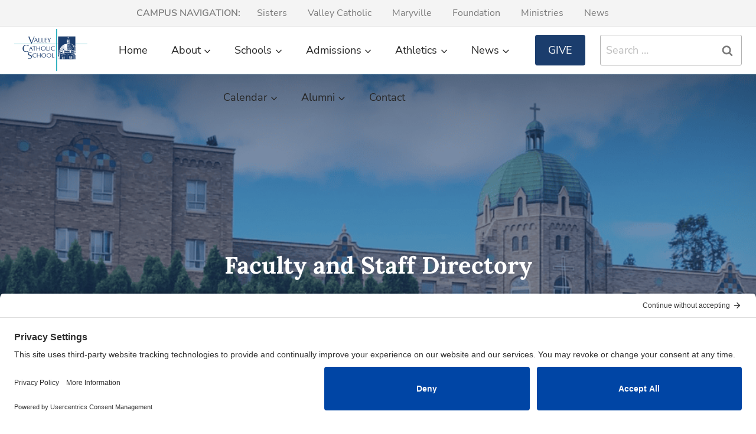

--- FILE ---
content_type: text/html; charset=UTF-8
request_url: https://ssmo.org/faculty/brenna-brown/
body_size: 32291
content:
<!doctype html>
<html lang="en-US" class="no-js" itemtype="https://schema.org/Blog" itemscope>
<head>
	<meta charset="UTF-8">
	<meta name="viewport" content="width=device-width, initial-scale=1, minimum-scale=1">
	<title>Brenna Brown &#8211; Sisters of St. Mary of Oregon</title>
<meta name='robots' content='max-image-preview:large, max-snippet:-1, max-video-preview:-1' />

<!-- Google Tag Manager for WordPress by gtm4wp.com -->
<script data-cfasync="false" data-pagespeed-no-defer>
	var gtm4wp_datalayer_name = "dataLayer";
	var dataLayer = dataLayer || [];
</script>
<!-- End Google Tag Manager for WordPress by gtm4wp.com --><!-- Google tag (gtag.js) consent mode dataLayer added by Site Kit -->
<script id="google_gtagjs-js-consent-mode-data-layer">
window.dataLayer = window.dataLayer || [];function gtag(){dataLayer.push(arguments);}
gtag('consent', 'default', {"ad_personalization":"denied","ad_storage":"denied","ad_user_data":"denied","analytics_storage":"denied","functionality_storage":"denied","security_storage":"denied","personalization_storage":"denied","region":["AT","BE","BG","CH","CY","CZ","DE","DK","EE","ES","FI","FR","GB","GR","HR","HU","IE","IS","IT","LI","LT","LU","LV","MT","NL","NO","PL","PT","RO","SE","SI","SK"],"wait_for_update":500});
window._googlesitekitConsentCategoryMap = {"statistics":["analytics_storage"],"marketing":["ad_storage","ad_user_data","ad_personalization"],"functional":["functionality_storage","security_storage"],"preferences":["personalization_storage"]};
window._googlesitekitConsents = {"ad_personalization":"denied","ad_storage":"denied","ad_user_data":"denied","analytics_storage":"denied","functionality_storage":"denied","security_storage":"denied","personalization_storage":"denied","region":["AT","BE","BG","CH","CY","CZ","DE","DK","EE","ES","FI","FR","GB","GR","HR","HU","IE","IS","IT","LI","LT","LU","LV","MT","NL","NO","PL","PT","RO","SE","SI","SK"],"wait_for_update":500};
</script>
<!-- End Google tag (gtag.js) consent mode dataLayer added by Site Kit -->
<link rel="canonical" href="https://ssmo.org/faculty/brenna-brown/">
<meta name="description" content="English Department Chair | Brenna Brown is the Valley Catholic High School Dean of Academics and chair of the English department. She earned a bachelor’s degree">
<meta property="og:title" content="Brenna Brown &#8211; Sisters of St. Mary of Oregon">
<meta property="og:type" content="article">
<meta property="og:image" content="https://ssmo.org/wp-content/uploads/2020/08/ssmo.org-brenna-brown-brenna-brown-.jpg">
<meta property="og:image:width" content="2005">
<meta property="og:image:height" content="1200">
<meta property="og:image:alt" content="Brenna Brown English Department Chair, High School">
<meta property="og:description" content="English Department Chair | Brenna Brown is the Valley Catholic High School Dean of Academics and chair of the English department. She earned a bachelor’s degree">
<meta property="og:url" content="https://ssmo.org/faculty/brenna-brown/">
<meta property="og:locale" content="en_US">
<meta property="og:site_name" content="Sisters of St. Mary of Oregon">
<meta property="article:published_time" content="2020-08-10T16:59:00-07:00">
<meta property="article:modified_time" content="2026-01-20T15:34:48-08:00">
<meta property="og:updated_time" content="2026-01-20T15:34:48-08:00">
<meta name="twitter:card" content="summary_large_image">
<meta name="twitter:image" content="https://ssmo.org/wp-content/uploads/2020/08/ssmo.org-brenna-brown-brenna-brown-.jpg">
<meta name="twitter:site" content="@SSMO_Oregon">
<!-- TERMAGEDDON + USERCENTRICS -->
<link rel="preconnect" href="//privacy-proxy.usercentrics.eu">
<link rel="preload" href="//privacy-proxy.usercentrics.eu/latest/uc-block.bundle.js" as="script">
<script type="application/javascript" src="https://privacy-proxy.usercentrics.eu/latest/uc-block.bundle.js"></script>
<script id="usercentrics-cmp" src="https://app.usercentrics.eu/browser-ui/latest/loader.js" data-settings-id="rfM2xJ0Pb8igfA" async></script><!-- END TERMAGEDDON + USERCENTRICS -->
<link rel='dns-prefetch' href='//www.googletagmanager.com' />
<link rel='dns-prefetch' href='//pagead2.googlesyndication.com' />
<link rel="alternate" type="application/rss+xml" title="Sisters of St. Mary of Oregon &raquo; Feed" href="https://ssmo.org/feed/" />
<link rel="alternate" type="application/rss+xml" title="Sisters of St. Mary of Oregon &raquo; Comments Feed" href="https://ssmo.org/comments/feed/" />
			<script>document.documentElement.classList.remove( 'no-js' );</script>
			<link rel="alternate" title="oEmbed (JSON)" type="application/json+oembed" href="https://ssmo.org/wp-json/oembed/1.0/embed?url=https%3A%2F%2Fssmo.org%2Ffaculty%2Fbrenna-brown%2F" />
<link rel="alternate" title="oEmbed (XML)" type="text/xml+oembed" href="https://ssmo.org/wp-json/oembed/1.0/embed?url=https%3A%2F%2Fssmo.org%2Ffaculty%2Fbrenna-brown%2F&#038;format=xml" />
<style id='wp-img-auto-sizes-contain-inline-css'>
img:is([sizes=auto i],[sizes^="auto," i]){contain-intrinsic-size:3000px 1500px}
/*# sourceURL=wp-img-auto-sizes-contain-inline-css */
</style>
<link rel='stylesheet' id='momentopress-css' href='https://ssmo.org/wp-content/plugins/cmyee-momentopress/css/momentopress.css?ver=6.9' media='all' />
<link rel='stylesheet' id='kadence-blocks-rowlayout-css' href='https://ssmo.org/wp-content/plugins/kadence-blocks/dist/style-blocks-rowlayout.css?ver=3.5.32' media='all' />
<link rel='stylesheet' id='kadence-blocks-column-css' href='https://ssmo.org/wp-content/plugins/kadence-blocks/dist/style-blocks-column.css?ver=3.5.32' media='all' />
<link rel='stylesheet' id='kadence-blocks-image-css' href='https://ssmo.org/wp-content/plugins/kadence-blocks/dist/style-blocks-image.css?ver=3.5.32' media='all' />
<link rel='stylesheet' id='kadence-blocks-iconlist-css' href='https://ssmo.org/wp-content/plugins/kadence-blocks/dist/style-blocks-iconlist.css?ver=3.5.32' media='all' />
<style id='kadence-blocks-advancedheading-inline-css'>
	.wp-block-kadence-advancedheading mark{background:transparent;border-style:solid;border-width:0}
	.wp-block-kadence-advancedheading mark.kt-highlight{color:#f76a0c;}
	.kb-adv-heading-icon{display: inline-flex;justify-content: center;align-items: center;}
	.is-layout-constrained > .kb-advanced-heading-link {display: block;}.wp-block-kadence-advancedheading.has-background{padding: 0;}	.single-content .kadence-advanced-heading-wrapper h1,
	.single-content .kadence-advanced-heading-wrapper h2,
	.single-content .kadence-advanced-heading-wrapper h3,
	.single-content .kadence-advanced-heading-wrapper h4,
	.single-content .kadence-advanced-heading-wrapper h5,
	.single-content .kadence-advanced-heading-wrapper h6 {margin: 1.5em 0 .5em;}
	.single-content .kadence-advanced-heading-wrapper+* { margin-top:0;}.kb-screen-reader-text{position:absolute;width:1px;height:1px;padding:0;margin:-1px;overflow:hidden;clip:rect(0,0,0,0);}
/*# sourceURL=kadence-blocks-advancedheading-inline-css */
</style>
<link rel='stylesheet' id='kadence-blocks-icon-css' href='https://ssmo.org/wp-content/plugins/kadence-blocks/dist/style-blocks-icon.css?ver=3.5.32' media='all' />
<link rel='stylesheet' id='kadence-blocks-spacer-css' href='https://ssmo.org/wp-content/plugins/kadence-blocks/dist/style-blocks-spacer.css?ver=3.5.32' media='all' />
<link rel='stylesheet' id='kadence-blocks-advancedbtn-css' href='https://ssmo.org/wp-content/plugins/kadence-blocks/dist/style-blocks-advancedbtn.css?ver=3.5.32' media='all' />
<style id='wp-emoji-styles-inline-css'>

	img.wp-smiley, img.emoji {
		display: inline !important;
		border: none !important;
		box-shadow: none !important;
		height: 1em !important;
		width: 1em !important;
		margin: 0 0.07em !important;
		vertical-align: -0.1em !important;
		background: none !important;
		padding: 0 !important;
	}
/*# sourceURL=wp-emoji-styles-inline-css */
</style>
<style id='wp-block-library-inline-css'>
:root{--wp-block-synced-color:#7a00df;--wp-block-synced-color--rgb:122,0,223;--wp-bound-block-color:var(--wp-block-synced-color);--wp-editor-canvas-background:#ddd;--wp-admin-theme-color:#007cba;--wp-admin-theme-color--rgb:0,124,186;--wp-admin-theme-color-darker-10:#006ba1;--wp-admin-theme-color-darker-10--rgb:0,107,160.5;--wp-admin-theme-color-darker-20:#005a87;--wp-admin-theme-color-darker-20--rgb:0,90,135;--wp-admin-border-width-focus:2px}@media (min-resolution:192dpi){:root{--wp-admin-border-width-focus:1.5px}}.wp-element-button{cursor:pointer}:root .has-very-light-gray-background-color{background-color:#eee}:root .has-very-dark-gray-background-color{background-color:#313131}:root .has-very-light-gray-color{color:#eee}:root .has-very-dark-gray-color{color:#313131}:root .has-vivid-green-cyan-to-vivid-cyan-blue-gradient-background{background:linear-gradient(135deg,#00d084,#0693e3)}:root .has-purple-crush-gradient-background{background:linear-gradient(135deg,#34e2e4,#4721fb 50%,#ab1dfe)}:root .has-hazy-dawn-gradient-background{background:linear-gradient(135deg,#faaca8,#dad0ec)}:root .has-subdued-olive-gradient-background{background:linear-gradient(135deg,#fafae1,#67a671)}:root .has-atomic-cream-gradient-background{background:linear-gradient(135deg,#fdd79a,#004a59)}:root .has-nightshade-gradient-background{background:linear-gradient(135deg,#330968,#31cdcf)}:root .has-midnight-gradient-background{background:linear-gradient(135deg,#020381,#2874fc)}:root{--wp--preset--font-size--normal:16px;--wp--preset--font-size--huge:42px}.has-regular-font-size{font-size:1em}.has-larger-font-size{font-size:2.625em}.has-normal-font-size{font-size:var(--wp--preset--font-size--normal)}.has-huge-font-size{font-size:var(--wp--preset--font-size--huge)}.has-text-align-center{text-align:center}.has-text-align-left{text-align:left}.has-text-align-right{text-align:right}.has-fit-text{white-space:nowrap!important}#end-resizable-editor-section{display:none}.aligncenter{clear:both}.items-justified-left{justify-content:flex-start}.items-justified-center{justify-content:center}.items-justified-right{justify-content:flex-end}.items-justified-space-between{justify-content:space-between}.screen-reader-text{border:0;clip-path:inset(50%);height:1px;margin:-1px;overflow:hidden;padding:0;position:absolute;width:1px;word-wrap:normal!important}.screen-reader-text:focus{background-color:#ddd;clip-path:none;color:#444;display:block;font-size:1em;height:auto;left:5px;line-height:normal;padding:15px 23px 14px;text-decoration:none;top:5px;width:auto;z-index:100000}html :where(.has-border-color){border-style:solid}html :where([style*=border-top-color]){border-top-style:solid}html :where([style*=border-right-color]){border-right-style:solid}html :where([style*=border-bottom-color]){border-bottom-style:solid}html :where([style*=border-left-color]){border-left-style:solid}html :where([style*=border-width]){border-style:solid}html :where([style*=border-top-width]){border-top-style:solid}html :where([style*=border-right-width]){border-right-style:solid}html :where([style*=border-bottom-width]){border-bottom-style:solid}html :where([style*=border-left-width]){border-left-style:solid}html :where(img[class*=wp-image-]){height:auto;max-width:100%}:where(figure){margin:0 0 1em}html :where(.is-position-sticky){--wp-admin--admin-bar--position-offset:var(--wp-admin--admin-bar--height,0px)}@media screen and (max-width:600px){html :where(.is-position-sticky){--wp-admin--admin-bar--position-offset:0px}}

/*# sourceURL=wp-block-library-inline-css */
</style><style id='wp-block-post-content-inline-css'>
.wp-block-post-content{display:flow-root}
/*# sourceURL=https://ssmo.org/wp-includes/blocks/post-content/style.min.css */
</style>
<style id='wp-block-post-terms-inline-css'>
.wp-block-post-terms{box-sizing:border-box}.wp-block-post-terms .wp-block-post-terms__separator{white-space:pre-wrap}
/*# sourceURL=https://ssmo.org/wp-includes/blocks/post-terms/style.min.css */
</style>
<style id='global-styles-inline-css'>
:root{--wp--preset--aspect-ratio--square: 1;--wp--preset--aspect-ratio--4-3: 4/3;--wp--preset--aspect-ratio--3-4: 3/4;--wp--preset--aspect-ratio--3-2: 3/2;--wp--preset--aspect-ratio--2-3: 2/3;--wp--preset--aspect-ratio--16-9: 16/9;--wp--preset--aspect-ratio--9-16: 9/16;--wp--preset--color--black: #000000;--wp--preset--color--cyan-bluish-gray: #abb8c3;--wp--preset--color--white: #ffffff;--wp--preset--color--pale-pink: #f78da7;--wp--preset--color--vivid-red: #cf2e2e;--wp--preset--color--luminous-vivid-orange: #ff6900;--wp--preset--color--luminous-vivid-amber: #fcb900;--wp--preset--color--light-green-cyan: #7bdcb5;--wp--preset--color--vivid-green-cyan: #00d084;--wp--preset--color--pale-cyan-blue: #8ed1fc;--wp--preset--color--vivid-cyan-blue: #0693e3;--wp--preset--color--vivid-purple: #9b51e0;--wp--preset--color--theme-palette-1: var(--global-palette1);--wp--preset--color--theme-palette-2: var(--global-palette2);--wp--preset--color--theme-palette-3: var(--global-palette3);--wp--preset--color--theme-palette-4: var(--global-palette4);--wp--preset--color--theme-palette-5: var(--global-palette5);--wp--preset--color--theme-palette-6: var(--global-palette6);--wp--preset--color--theme-palette-7: var(--global-palette7);--wp--preset--color--theme-palette-8: var(--global-palette8);--wp--preset--color--theme-palette-9: var(--global-palette9);--wp--preset--color--theme-palette-10: var(--global-palette10);--wp--preset--color--theme-palette-11: var(--global-palette11);--wp--preset--color--theme-palette-12: var(--global-palette12);--wp--preset--color--theme-palette-13: var(--global-palette13);--wp--preset--color--theme-palette-14: var(--global-palette14);--wp--preset--color--theme-palette-15: var(--global-palette15);--wp--preset--gradient--vivid-cyan-blue-to-vivid-purple: linear-gradient(135deg,rgb(6,147,227) 0%,rgb(155,81,224) 100%);--wp--preset--gradient--light-green-cyan-to-vivid-green-cyan: linear-gradient(135deg,rgb(122,220,180) 0%,rgb(0,208,130) 100%);--wp--preset--gradient--luminous-vivid-amber-to-luminous-vivid-orange: linear-gradient(135deg,rgb(252,185,0) 0%,rgb(255,105,0) 100%);--wp--preset--gradient--luminous-vivid-orange-to-vivid-red: linear-gradient(135deg,rgb(255,105,0) 0%,rgb(207,46,46) 100%);--wp--preset--gradient--very-light-gray-to-cyan-bluish-gray: linear-gradient(135deg,rgb(238,238,238) 0%,rgb(169,184,195) 100%);--wp--preset--gradient--cool-to-warm-spectrum: linear-gradient(135deg,rgb(74,234,220) 0%,rgb(151,120,209) 20%,rgb(207,42,186) 40%,rgb(238,44,130) 60%,rgb(251,105,98) 80%,rgb(254,248,76) 100%);--wp--preset--gradient--blush-light-purple: linear-gradient(135deg,rgb(255,206,236) 0%,rgb(152,150,240) 100%);--wp--preset--gradient--blush-bordeaux: linear-gradient(135deg,rgb(254,205,165) 0%,rgb(254,45,45) 50%,rgb(107,0,62) 100%);--wp--preset--gradient--luminous-dusk: linear-gradient(135deg,rgb(255,203,112) 0%,rgb(199,81,192) 50%,rgb(65,88,208) 100%);--wp--preset--gradient--pale-ocean: linear-gradient(135deg,rgb(255,245,203) 0%,rgb(182,227,212) 50%,rgb(51,167,181) 100%);--wp--preset--gradient--electric-grass: linear-gradient(135deg,rgb(202,248,128) 0%,rgb(113,206,126) 100%);--wp--preset--gradient--midnight: linear-gradient(135deg,rgb(2,3,129) 0%,rgb(40,116,252) 100%);--wp--preset--font-size--small: var(--global-font-size-small);--wp--preset--font-size--medium: var(--global-font-size-medium);--wp--preset--font-size--large: var(--global-font-size-large);--wp--preset--font-size--x-large: 42px;--wp--preset--font-size--larger: var(--global-font-size-larger);--wp--preset--font-size--xxlarge: var(--global-font-size-xxlarge);--wp--preset--spacing--20: 0.44rem;--wp--preset--spacing--30: 0.67rem;--wp--preset--spacing--40: 1rem;--wp--preset--spacing--50: 1.5rem;--wp--preset--spacing--60: 2.25rem;--wp--preset--spacing--70: 3.38rem;--wp--preset--spacing--80: 5.06rem;--wp--preset--shadow--natural: 6px 6px 9px rgba(0, 0, 0, 0.2);--wp--preset--shadow--deep: 12px 12px 50px rgba(0, 0, 0, 0.4);--wp--preset--shadow--sharp: 6px 6px 0px rgba(0, 0, 0, 0.2);--wp--preset--shadow--outlined: 6px 6px 0px -3px rgb(255, 255, 255), 6px 6px rgb(0, 0, 0);--wp--preset--shadow--crisp: 6px 6px 0px rgb(0, 0, 0);}:where(.is-layout-flex){gap: 0.5em;}:where(.is-layout-grid){gap: 0.5em;}body .is-layout-flex{display: flex;}.is-layout-flex{flex-wrap: wrap;align-items: center;}.is-layout-flex > :is(*, div){margin: 0;}body .is-layout-grid{display: grid;}.is-layout-grid > :is(*, div){margin: 0;}:where(.wp-block-columns.is-layout-flex){gap: 2em;}:where(.wp-block-columns.is-layout-grid){gap: 2em;}:where(.wp-block-post-template.is-layout-flex){gap: 1.25em;}:where(.wp-block-post-template.is-layout-grid){gap: 1.25em;}.has-black-color{color: var(--wp--preset--color--black) !important;}.has-cyan-bluish-gray-color{color: var(--wp--preset--color--cyan-bluish-gray) !important;}.has-white-color{color: var(--wp--preset--color--white) !important;}.has-pale-pink-color{color: var(--wp--preset--color--pale-pink) !important;}.has-vivid-red-color{color: var(--wp--preset--color--vivid-red) !important;}.has-luminous-vivid-orange-color{color: var(--wp--preset--color--luminous-vivid-orange) !important;}.has-luminous-vivid-amber-color{color: var(--wp--preset--color--luminous-vivid-amber) !important;}.has-light-green-cyan-color{color: var(--wp--preset--color--light-green-cyan) !important;}.has-vivid-green-cyan-color{color: var(--wp--preset--color--vivid-green-cyan) !important;}.has-pale-cyan-blue-color{color: var(--wp--preset--color--pale-cyan-blue) !important;}.has-vivid-cyan-blue-color{color: var(--wp--preset--color--vivid-cyan-blue) !important;}.has-vivid-purple-color{color: var(--wp--preset--color--vivid-purple) !important;}.has-black-background-color{background-color: var(--wp--preset--color--black) !important;}.has-cyan-bluish-gray-background-color{background-color: var(--wp--preset--color--cyan-bluish-gray) !important;}.has-white-background-color{background-color: var(--wp--preset--color--white) !important;}.has-pale-pink-background-color{background-color: var(--wp--preset--color--pale-pink) !important;}.has-vivid-red-background-color{background-color: var(--wp--preset--color--vivid-red) !important;}.has-luminous-vivid-orange-background-color{background-color: var(--wp--preset--color--luminous-vivid-orange) !important;}.has-luminous-vivid-amber-background-color{background-color: var(--wp--preset--color--luminous-vivid-amber) !important;}.has-light-green-cyan-background-color{background-color: var(--wp--preset--color--light-green-cyan) !important;}.has-vivid-green-cyan-background-color{background-color: var(--wp--preset--color--vivid-green-cyan) !important;}.has-pale-cyan-blue-background-color{background-color: var(--wp--preset--color--pale-cyan-blue) !important;}.has-vivid-cyan-blue-background-color{background-color: var(--wp--preset--color--vivid-cyan-blue) !important;}.has-vivid-purple-background-color{background-color: var(--wp--preset--color--vivid-purple) !important;}.has-black-border-color{border-color: var(--wp--preset--color--black) !important;}.has-cyan-bluish-gray-border-color{border-color: var(--wp--preset--color--cyan-bluish-gray) !important;}.has-white-border-color{border-color: var(--wp--preset--color--white) !important;}.has-pale-pink-border-color{border-color: var(--wp--preset--color--pale-pink) !important;}.has-vivid-red-border-color{border-color: var(--wp--preset--color--vivid-red) !important;}.has-luminous-vivid-orange-border-color{border-color: var(--wp--preset--color--luminous-vivid-orange) !important;}.has-luminous-vivid-amber-border-color{border-color: var(--wp--preset--color--luminous-vivid-amber) !important;}.has-light-green-cyan-border-color{border-color: var(--wp--preset--color--light-green-cyan) !important;}.has-vivid-green-cyan-border-color{border-color: var(--wp--preset--color--vivid-green-cyan) !important;}.has-pale-cyan-blue-border-color{border-color: var(--wp--preset--color--pale-cyan-blue) !important;}.has-vivid-cyan-blue-border-color{border-color: var(--wp--preset--color--vivid-cyan-blue) !important;}.has-vivid-purple-border-color{border-color: var(--wp--preset--color--vivid-purple) !important;}.has-vivid-cyan-blue-to-vivid-purple-gradient-background{background: var(--wp--preset--gradient--vivid-cyan-blue-to-vivid-purple) !important;}.has-light-green-cyan-to-vivid-green-cyan-gradient-background{background: var(--wp--preset--gradient--light-green-cyan-to-vivid-green-cyan) !important;}.has-luminous-vivid-amber-to-luminous-vivid-orange-gradient-background{background: var(--wp--preset--gradient--luminous-vivid-amber-to-luminous-vivid-orange) !important;}.has-luminous-vivid-orange-to-vivid-red-gradient-background{background: var(--wp--preset--gradient--luminous-vivid-orange-to-vivid-red) !important;}.has-very-light-gray-to-cyan-bluish-gray-gradient-background{background: var(--wp--preset--gradient--very-light-gray-to-cyan-bluish-gray) !important;}.has-cool-to-warm-spectrum-gradient-background{background: var(--wp--preset--gradient--cool-to-warm-spectrum) !important;}.has-blush-light-purple-gradient-background{background: var(--wp--preset--gradient--blush-light-purple) !important;}.has-blush-bordeaux-gradient-background{background: var(--wp--preset--gradient--blush-bordeaux) !important;}.has-luminous-dusk-gradient-background{background: var(--wp--preset--gradient--luminous-dusk) !important;}.has-pale-ocean-gradient-background{background: var(--wp--preset--gradient--pale-ocean) !important;}.has-electric-grass-gradient-background{background: var(--wp--preset--gradient--electric-grass) !important;}.has-midnight-gradient-background{background: var(--wp--preset--gradient--midnight) !important;}.has-small-font-size{font-size: var(--wp--preset--font-size--small) !important;}.has-medium-font-size{font-size: var(--wp--preset--font-size--medium) !important;}.has-large-font-size{font-size: var(--wp--preset--font-size--large) !important;}.has-x-large-font-size{font-size: var(--wp--preset--font-size--x-large) !important;}
/*# sourceURL=global-styles-inline-css */
</style>

<style id='classic-theme-styles-inline-css'>
/*! This file is auto-generated */
.wp-block-button__link{color:#fff;background-color:#32373c;border-radius:9999px;box-shadow:none;text-decoration:none;padding:calc(.667em + 2px) calc(1.333em + 2px);font-size:1.125em}.wp-block-file__button{background:#32373c;color:#fff;text-decoration:none}
/*# sourceURL=/wp-includes/css/classic-themes.min.css */
</style>
<link rel='stylesheet' id='kadence-global-css' href='https://ssmo.org/wp-content/themes/kadence/assets/css/global.min.css?ver=1.4.3' media='all' />
<style id='kadence-global-inline-css'>
/* Kadence Base CSS */
:root{--global-palette1:#00a0b0;--global-palette2:#1b3d6d;--global-palette3:#0b0b0b;--global-palette4:#161616;--global-palette5:#272727;--global-palette6:#7b7b7b;--global-palette7:#b2b2b2;--global-palette8:#f4f4f4;--global-palette9:#ffffff;--global-palette10:oklch(from var(--global-palette1) calc(l + 0.10 * (1 - l)) calc(c * 1.00) calc(h + 180) / 100%);--global-palette11:#13612e;--global-palette12:#1159af;--global-palette13:#b82105;--global-palette14:#f7630c;--global-palette15:#f5a524;--global-palette9rgb:255, 255, 255;--global-palette-highlight:var(--global-palette1);--global-palette-highlight-alt:var(--global-palette2);--global-palette-highlight-alt2:var(--global-palette9);--global-palette-btn-bg:var(--global-palette9);--global-palette-btn-bg-hover:var(--global-palette2);--global-palette-btn:var(--global-palette5);--global-palette-btn-hover:var(--global-palette9);--global-palette-btn-sec-bg:var(--global-palette7);--global-palette-btn-sec-bg-hover:var(--global-palette2);--global-palette-btn-sec:var(--global-palette3);--global-palette-btn-sec-hover:var(--global-palette9);--global-body-font-family:'Nunito Sans', sans-serif;--global-heading-font-family:Lora, serif;--global-primary-nav-font-family:inherit;--global-fallback-font:sans-serif;--global-display-fallback-font:sans-serif;--global-content-width:1290px;--global-content-wide-width:calc(1290px + 230px);--global-content-narrow-width:842px;--global-content-edge-padding:1.5rem;--global-content-boxed-padding:2rem;--global-calc-content-width:calc(1290px - var(--global-content-edge-padding) - var(--global-content-edge-padding) );--wp--style--global--content-size:var(--global-calc-content-width);}.wp-site-blocks{--global-vw:calc( 100vw - ( 0.5 * var(--scrollbar-offset)));}body{background:var(--global-palette9);}body, input, select, optgroup, textarea{font-style:normal;font-weight:normal;font-size:19px;line-height:1.5;font-family:var(--global-body-font-family);color:var(--global-palette4);}.content-bg, body.content-style-unboxed .site{background:var(--global-palette9);}h1,h2,h3,h4,h5,h6{font-family:var(--global-heading-font-family);}h1{font-style:normal;font-weight:700;font-size:52px;line-height:1.2;color:var(--global-palette3);}h2{font-style:normal;font-weight:700;font-size:42px;line-height:1.2;color:var(--global-palette3);}h3{font-style:normal;font-weight:700;font-size:32px;line-height:1.2;color:var(--global-palette3);}h4{font-style:normal;font-weight:700;font-size:26px;line-height:1.2;color:var(--global-palette4);}h5{font-style:normal;font-weight:700;font-size:22px;line-height:1.2;color:var(--global-palette4);}h6{font-style:normal;font-weight:600;font-size:16px;line-height:1;font-family:'Nunito Sans', sans-serif;text-transform:uppercase;color:var(--global-palette5);}.entry-hero h1{font-style:normal;font-weight:700;font-size:52px;line-height:1.2;color:var(--global-palette3);}.entry-hero .kadence-breadcrumbs, .entry-hero .search-form{font-style:normal;font-size:16px;}.entry-hero .kadence-breadcrumbs{max-width:1290px;}.site-container, .site-header-row-layout-contained, .site-footer-row-layout-contained, .entry-hero-layout-contained, .comments-area, .alignfull > .wp-block-cover__inner-container, .alignwide > .wp-block-cover__inner-container{max-width:var(--global-content-width);}.content-width-narrow .content-container.site-container, .content-width-narrow .hero-container.site-container{max-width:var(--global-content-narrow-width);}@media all and (min-width: 1520px){.wp-site-blocks .content-container  .alignwide{margin-left:-115px;margin-right:-115px;width:unset;max-width:unset;}}@media all and (min-width: 1102px){.content-width-narrow .wp-site-blocks .content-container .alignwide{margin-left:-130px;margin-right:-130px;width:unset;max-width:unset;}}.content-style-boxed .wp-site-blocks .entry-content .alignwide{margin-left:calc( -1 * var( --global-content-boxed-padding ) );margin-right:calc( -1 * var( --global-content-boxed-padding ) );}.content-area{margin-top:5rem;margin-bottom:5rem;}@media all and (max-width: 1024px){.content-area{margin-top:3rem;margin-bottom:3rem;}}@media all and (max-width: 767px){.content-area{margin-top:2rem;margin-bottom:2rem;}}@media all and (max-width: 1024px){:root{--global-content-boxed-padding:2rem;}}@media all and (max-width: 767px){:root{--global-content-boxed-padding:1.5rem;}}.entry-content-wrap{padding:2rem;}@media all and (max-width: 1024px){.entry-content-wrap{padding:2rem;}}@media all and (max-width: 767px){.entry-content-wrap{padding:1.5rem;}}.entry.single-entry{box-shadow:0px 15px 15px -10px rgba(0,0,0,0.05);}.entry.loop-entry{box-shadow:0px 15px 15px -10px rgba(0,0,0,0.05);}.loop-entry .entry-content-wrap{padding:2rem;}@media all and (max-width: 1024px){.loop-entry .entry-content-wrap{padding:2rem;}}@media all and (max-width: 767px){.loop-entry .entry-content-wrap{padding:1.5rem;}}button, .button, .wp-block-button__link, input[type="button"], input[type="reset"], input[type="submit"], .fl-button, .elementor-button-wrapper .elementor-button, .wc-block-components-checkout-place-order-button, .wc-block-cart__submit{border-radius:4px;padding:12px 22px 12px 22px;border:1px none currentColor;border-color:var(--global-palette2);box-shadow:0px 0px 0px -7px rgba(0,0,0,0);}.wp-block-button.is-style-outline .wp-block-button__link{padding:12px 22px 12px 22px;}button:hover, button:focus, button:active, .button:hover, .button:focus, .button:active, .wp-block-button__link:hover, .wp-block-button__link:focus, .wp-block-button__link:active, input[type="button"]:hover, input[type="button"]:focus, input[type="button"]:active, input[type="reset"]:hover, input[type="reset"]:focus, input[type="reset"]:active, input[type="submit"]:hover, input[type="submit"]:focus, input[type="submit"]:active, .elementor-button-wrapper .elementor-button:hover, .elementor-button-wrapper .elementor-button:focus, .elementor-button-wrapper .elementor-button:active, .wc-block-cart__submit:hover{border-color:var(--global-palette2);box-shadow:0px 15px 25px -7px rgba(0,0,0,0.1);}.kb-button.kb-btn-global-outline.kb-btn-global-inherit{padding-top:calc(12px - 2px);padding-right:calc(22px - 2px);padding-bottom:calc(12px - 2px);padding-left:calc(22px - 2px);}@media all and (max-width: 1024px){button, .button, .wp-block-button__link, input[type="button"], input[type="reset"], input[type="submit"], .fl-button, .elementor-button-wrapper .elementor-button, .wc-block-components-checkout-place-order-button, .wc-block-cart__submit{border-color:var(--global-palette2);}}@media all and (max-width: 767px){button, .button, .wp-block-button__link, input[type="button"], input[type="reset"], input[type="submit"], .fl-button, .elementor-button-wrapper .elementor-button, .wc-block-components-checkout-place-order-button, .wc-block-cart__submit{border-color:var(--global-palette2);}}@media all and (min-width: 1025px){.transparent-header .entry-hero .entry-hero-container-inner{padding-top:calc(40px + 80px);}}@media all and (max-width: 1024px){.mobile-transparent-header .entry-hero .entry-hero-container-inner{padding-top:80px;}}@media all and (max-width: 767px){.mobile-transparent-header .entry-hero .entry-hero-container-inner{padding-top:80px;}}.loop-entry.type-post h2.entry-title{font-style:normal;font-size:26px;color:var(--global-palette4);}body.social-brand-colors .social-show-brand-hover .social-link-facebook:not(.ignore-brand):not(.skip):not(.ignore):hover, body.social-brand-colors .social-show-brand-until .social-link-facebook:not(:hover):not(.skip):not(.ignore), body.social-brand-colors .social-show-brand-always .social-link-facebook:not(.ignore-brand):not(.skip):not(.ignore){background:#3b5998;}body.social-brand-colors .social-show-brand-hover.social-style-outline .social-link-facebook:not(.ignore-brand):not(.skip):not(.ignore):hover, body.social-brand-colors .social-show-brand-until.social-style-outline .social-link-facebook:not(:hover):not(.skip):not(.ignore), body.social-brand-colors .social-show-brand-always.social-style-outline .social-link-facebook:not(.ignore-brand):not(.skip):not(.ignore){color:#3b5998;}body.social-brand-colors .social-show-brand-hover .social-link-twitter:not(.ignore-brand):not(.skip):not(.ignore):hover, body.social-brand-colors .social-show-brand-until .social-link-twitter:not(:hover):not(.skip):not(.ignore), body.social-brand-colors .social-show-brand-always .social-link-twitter:not(.ignore-brand):not(.skip):not(.ignore){background:#1DA1F2;}body.social-brand-colors .social-show-brand-hover.social-style-outline .social-link-twitter:not(.ignore-brand):not(.skip):not(.ignore):hover, body.social-brand-colors .social-show-brand-until.social-style-outline .social-link-twitter:not(:hover):not(.skip):not(.ignore), body.social-brand-colors .social-show-brand-always.social-style-outline .social-link-twitter:not(.ignore-brand):not(.skip):not(.ignore){color:#1DA1F2;}body.social-brand-colors .social-show-brand-hover .social-link-instagram:not(.ignore-brand):not(.skip):not(.ignore):hover, body.social-brand-colors .social-show-brand-until .social-link-instagram:not(:hover):not(.skip):not(.ignore), body.social-brand-colors .social-show-brand-always .social-link-instagram:not(.ignore-brand):not(.skip):not(.ignore){background:#517fa4;}body.social-brand-colors .social-show-brand-hover.social-style-outline .social-link-instagram:not(.ignore-brand):not(.skip):not(.ignore):hover, body.social-brand-colors .social-show-brand-until.social-style-outline .social-link-instagram:not(:hover):not(.skip):not(.ignore), body.social-brand-colors .social-show-brand-always.social-style-outline .social-link-instagram:not(.ignore-brand):not(.skip):not(.ignore){color:#517fa4;}body.social-brand-colors .social-show-brand-hover .social-link-youtube:not(.ignore-brand):not(.skip):not(.ignore):hover, body.social-brand-colors .social-show-brand-until .social-link-youtube:not(:hover):not(.skip):not(.ignore), body.social-brand-colors .social-show-brand-always .social-link-youtube:not(.ignore-brand):not(.skip):not(.ignore){background:#FF3333;}body.social-brand-colors .social-show-brand-hover.social-style-outline .social-link-youtube:not(.ignore-brand):not(.skip):not(.ignore):hover, body.social-brand-colors .social-show-brand-until.social-style-outline .social-link-youtube:not(:hover):not(.skip):not(.ignore), body.social-brand-colors .social-show-brand-always.social-style-outline .social-link-youtube:not(.ignore-brand):not(.skip):not(.ignore){color:#FF3333;}body.social-brand-colors .social-show-brand-hover .social-link-vimeo:not(.ignore-brand):not(.skip):not(.ignore):hover, body.social-brand-colors .social-show-brand-until .social-link-vimeo:not(:hover):not(.skip):not(.ignore), body.social-brand-colors .social-show-brand-always .social-link-vimeo:not(.ignore-brand):not(.skip):not(.ignore){background:#4EBBFF;}body.social-brand-colors .social-show-brand-hover.social-style-outline .social-link-vimeo:not(.ignore-brand):not(.skip):not(.ignore):hover, body.social-brand-colors .social-show-brand-until.social-style-outline .social-link-vimeo:not(:hover):not(.skip):not(.ignore), body.social-brand-colors .social-show-brand-always.social-style-outline .social-link-vimeo:not(.ignore-brand):not(.skip):not(.ignore){color:#4EBBFF;}body.social-brand-colors .social-show-brand-hover .social-link-flickr:not(.ignore-brand):not(.skip):not(.ignore):hover, body.social-brand-colors .social-show-brand-until .social-link-flickr:not(:hover):not(.skip):not(.ignore), body.social-brand-colors .social-show-brand-always .social-link-flickr:not(.ignore-brand):not(.skip):not(.ignore){background:#0063dc;}body.social-brand-colors .social-show-brand-hover.social-style-outline .social-link-flickr:not(.ignore-brand):not(.skip):not(.ignore):hover, body.social-brand-colors .social-show-brand-until.social-style-outline .social-link-flickr:not(:hover):not(.skip):not(.ignore), body.social-brand-colors .social-show-brand-always.social-style-outline .social-link-flickr:not(.ignore-brand):not(.skip):not(.ignore){color:#0063dc;}
/* Kadence Header CSS */
@media all and (max-width: 1024px){.mobile-transparent-header #masthead{position:absolute;left:0px;right:0px;z-index:100;}.kadence-scrollbar-fixer.mobile-transparent-header #masthead{right:var(--scrollbar-offset,0);}.mobile-transparent-header #masthead, .mobile-transparent-header .site-top-header-wrap .site-header-row-container-inner, .mobile-transparent-header .site-main-header-wrap .site-header-row-container-inner, .mobile-transparent-header .site-bottom-header-wrap .site-header-row-container-inner{background:transparent;}.site-header-row-tablet-layout-fullwidth, .site-header-row-tablet-layout-standard{padding:0px;}}@media all and (min-width: 1025px){.transparent-header #masthead{position:absolute;left:0px;right:0px;z-index:100;}.transparent-header.kadence-scrollbar-fixer #masthead{right:var(--scrollbar-offset,0);}.transparent-header #masthead, .transparent-header .site-top-header-wrap .site-header-row-container-inner, .transparent-header .site-main-header-wrap .site-header-row-container-inner, .transparent-header .site-bottom-header-wrap .site-header-row-container-inner{background:transparent;}}.site-branding a.brand img{max-width:174px;}.site-branding a.brand img.svg-logo-image{width:174px;}.site-branding{padding:0px 0px 0px 0px;}#masthead, #masthead .kadence-sticky-header.item-is-fixed:not(.item-at-start):not(.site-header-row-container):not(.site-main-header-wrap), #masthead .kadence-sticky-header.item-is-fixed:not(.item-at-start) > .site-header-row-container-inner{background:#ffffff;}.site-main-header-wrap .site-header-row-container-inner{border-bottom:1px solid rgba(0,160,176,0.2);}.site-main-header-inner-wrap{min-height:80px;}.site-top-header-wrap .site-header-row-container-inner{background:var(--global-palette8);border-bottom:1px solid rgba(178,178,178,0.3);}.site-top-header-inner-wrap{min-height:40px;}.header-navigation[class*="header-navigation-style-underline"] .header-menu-container.primary-menu-container>ul>li>a:after{width:calc( 100% - 2.2em);}.main-navigation .primary-menu-container > ul > li.menu-item > a{padding-left:calc(2.2em / 2);padding-right:calc(2.2em / 2);color:var(--global-palette5);background:rgba(255,255,255,0);}.main-navigation .primary-menu-container > ul > li.menu-item .dropdown-nav-special-toggle{right:calc(2.2em / 2);}.main-navigation .primary-menu-container > ul li.menu-item > a{font-style:normal;font-size:18px;line-height:1;}.main-navigation .primary-menu-container > ul > li.menu-item > a:hover{color:var(--global-palette2);background:var(--global-palette8);}
					.header-navigation[class*="header-navigation-style-underline"] .header-menu-container.primary-menu-container>ul>li.current-menu-ancestor>a:after,
					.header-navigation[class*="header-navigation-style-underline"] .header-menu-container.primary-menu-container>ul>li.current-page-parent>a:after,
					.header-navigation[class*="header-navigation-style-underline"] .header-menu-container.primary-menu-container>ul>li.current-product-ancestor>a:after
				{transform:scale(1, 1) translate(50%, 0);}
					.main-navigation .primary-menu-container > ul > li.menu-item.current-menu-item > a, 
					.main-navigation .primary-menu-container > ul > li.menu-item.current-menu-ancestor > a, 
					.main-navigation .primary-menu-container > ul > li.menu-item.current-page-parent > a,
					.main-navigation .primary-menu-container > ul > li.menu-item.current-product-ancestor > a
				{color:var(--global-palette2);background:var(--global-palette8);}.header-navigation .header-menu-container ul ul.sub-menu, .header-navigation .header-menu-container ul ul.submenu{background:var(--global-palette1);box-shadow:0px 2px 13px 0px rgba(0,0,0,0.1);}.header-navigation .header-menu-container ul ul li.menu-item, .header-menu-container ul.menu > li.kadence-menu-mega-enabled > ul > li.menu-item > a{border-bottom:0px solid var(--global-palette2);border-radius:0px 0px 0px 0px;}.header-navigation .header-menu-container ul ul li.menu-item > a{width:260px;padding-top:1em;padding-bottom:1em;color:var(--global-palette9);font-style:normal;font-size:17px;line-height:1.4;}.header-navigation .header-menu-container ul ul li.menu-item > a:hover{color:var(--global-palette9);background:var(--global-palette2);border-radius:0px 0px 0px 0px;}.header-navigation .header-menu-container ul ul li.menu-item.current-menu-item > a{color:var(--global-palette9);background:var(--global-palette2);border-radius:0px 0px 0px 0px;}.mobile-toggle-open-container .menu-toggle-open, .mobile-toggle-open-container .menu-toggle-open:focus{color:var(--global-palette5);padding:0.4em 0.6em 0.4em 0.6em;font-style:normal;font-size:15px;}.mobile-toggle-open-container .menu-toggle-open.menu-toggle-style-bordered{border:1px solid currentColor;}.mobile-toggle-open-container .menu-toggle-open .menu-toggle-icon{font-size:20px;}.mobile-toggle-open-container .menu-toggle-open:hover, .mobile-toggle-open-container .menu-toggle-open:focus-visible{color:var(--global-palette-highlight);}.mobile-navigation ul li{font-size:14px;}.mobile-navigation ul li a{padding-top:1em;padding-bottom:1em;}.mobile-navigation ul li > a, .mobile-navigation ul li.menu-item-has-children > .drawer-nav-drop-wrap{color:var(--global-palette8);}.mobile-navigation ul li.current-menu-item > a, .mobile-navigation ul li.current-menu-item.menu-item-has-children > .drawer-nav-drop-wrap{color:var(--global-palette-highlight);}.mobile-navigation ul li.menu-item-has-children .drawer-nav-drop-wrap, .mobile-navigation ul li:not(.menu-item-has-children) a{border-bottom:1px solid rgba(255,255,255,0.1);}.mobile-navigation:not(.drawer-navigation-parent-toggle-true) ul li.menu-item-has-children .drawer-nav-drop-wrap button{border-left:1px solid rgba(255,255,255,0.1);}#mobile-drawer .drawer-header .drawer-toggle{padding:0.6em 0.15em 0.6em 0.15em;font-size:24px;}#main-header .header-button{font-style:normal;text-transform:uppercase;color:var(--global-palette9);background:var(--global-palette2);box-shadow:0px 0px 0px -7px rgba(0,0,0,0);}#main-header .header-button:hover{color:var(--global-palette9);background:var(--global-palette1);box-shadow:0px 5px 14px -7px rgba(0,0,0,0.1);}.header-html{font-style:normal;font-weight:600;font-size:16px;line-height:1;text-transform:uppercase;color:var(--global-palette6);}.search-toggle-open-container .search-toggle-open{color:var(--global-palette5);}.search-toggle-open-container .search-toggle-open.search-toggle-style-bordered{border:1px solid currentColor;}.search-toggle-open-container .search-toggle-open .search-toggle-icon{font-size:1em;}.search-toggle-open-container .search-toggle-open:hover, .search-toggle-open-container .search-toggle-open:focus{color:var(--global-palette-highlight);}#search-drawer .drawer-inner .drawer-content form input.search-field, #search-drawer .drawer-inner .drawer-content form .kadence-search-icon-wrap, #search-drawer .drawer-header{color:var(--global-palette9);}#search-drawer .drawer-inner .drawer-content form input.search-field:focus, #search-drawer .drawer-inner .drawer-content form input.search-submit:hover ~ .kadence-search-icon-wrap, #search-drawer .drawer-inner .drawer-content form button[type="submit"]:hover ~ .kadence-search-icon-wrap{color:var(--global-palette1);}#search-drawer .drawer-inner{background:var(--global-palette2);}.mobile-header-button-wrap .mobile-header-button-inner-wrap .mobile-header-button{color:var(--global-palette9);background:var(--global-palette2);border:2px none transparent;box-shadow:0px 0px 0px -7px rgba(0,0,0,0);}.mobile-header-button-wrap .mobile-header-button-inner-wrap .mobile-header-button:hover{color:var(--global-palette9);background:var(--global-palette1);box-shadow:0px 15px 25px -7px rgba(0,0,0,0.1);}
/* Kadence Footer CSS */
#colophon{background:var(--global-palette3);}.site-bottom-footer-inner-wrap{padding-top:20px;padding-bottom:20px;grid-column-gap:30px;}.site-bottom-footer-inner-wrap .widget{margin-bottom:30px;}.site-bottom-footer-inner-wrap .site-footer-section:not(:last-child):after{right:calc(-30px / 2);}#colophon .footer-html{font-style:normal;font-weight:normal;font-size:16px;font-family:Lora, serif;color:var(--global-palette9);}#colophon .footer-navigation .footer-menu-container > ul > li > a{padding-left:calc(1.2em / 2);padding-right:calc(1.2em / 2);padding-top:calc(0.6em / 2);padding-bottom:calc(0.6em / 2);color:var(--global-palette9);}#colophon .footer-navigation .footer-menu-container > ul li a{font-style:normal;font-weight:normal;font-size:15px;font-family:Lora, serif;}#colophon .footer-navigation .footer-menu-container > ul li a:hover{color:var(--global-palette-highlight);}#colophon .footer-navigation .footer-menu-container > ul li.current-menu-item > a{color:var(--global-palette1);}
/* Kadence Pro Header CSS */
.header-navigation-dropdown-direction-left ul ul.submenu, .header-navigation-dropdown-direction-left ul ul.sub-menu{right:0px;left:auto;}.rtl .header-navigation-dropdown-direction-right ul ul.submenu, .rtl .header-navigation-dropdown-direction-right ul ul.sub-menu{left:0px;right:auto;}.header-account-button .nav-drop-title-wrap > .kadence-svg-iconset, .header-account-button > .kadence-svg-iconset{font-size:1.2em;}.site-header-item .header-account-button .nav-drop-title-wrap, .site-header-item .header-account-wrap > .header-account-button{display:flex;align-items:center;}.header-account-style-icon_label .header-account-label{padding-left:5px;}.header-account-style-label_icon .header-account-label{padding-right:5px;}.site-header-item .header-account-wrap .header-account-button{text-decoration:none;box-shadow:none;color:inherit;background:transparent;padding:0.6em 0em 0.6em 0em;}.header-mobile-account-wrap .header-account-button .nav-drop-title-wrap > .kadence-svg-iconset, .header-mobile-account-wrap .header-account-button > .kadence-svg-iconset{font-size:1.2em;}.header-mobile-account-wrap .header-account-button .nav-drop-title-wrap, .header-mobile-account-wrap > .header-account-button{display:flex;align-items:center;}.header-mobile-account-wrap.header-account-style-icon_label .header-account-label{padding-left:5px;}.header-mobile-account-wrap.header-account-style-label_icon .header-account-label{padding-right:5px;}.header-mobile-account-wrap .header-account-button{text-decoration:none;box-shadow:none;color:inherit;background:transparent;padding:0.6em 0em 0.6em 0em;}#login-drawer .drawer-inner .drawer-content{display:flex;justify-content:center;align-items:center;position:absolute;top:0px;bottom:0px;left:0px;right:0px;padding:0px;}#loginform p label{display:block;}#login-drawer #loginform{width:100%;}#login-drawer #loginform input{width:100%;}#login-drawer #loginform input[type="checkbox"]{width:auto;}#login-drawer .drawer-inner .drawer-header{position:relative;z-index:100;}#login-drawer .drawer-content_inner.widget_login_form_inner{padding:2em;width:100%;max-width:350px;border-radius:.25rem;background:var(--global-palette9);color:var(--global-palette4);}#login-drawer .lost_password a{color:var(--global-palette6);}#login-drawer .lost_password, #login-drawer .register-field{text-align:center;}#login-drawer .widget_login_form_inner p{margin-top:1.2em;margin-bottom:0em;}#login-drawer .widget_login_form_inner p:first-child{margin-top:0em;}#login-drawer .widget_login_form_inner label{margin-bottom:0.5em;}#login-drawer hr.register-divider{margin:1.2em 0;border-width:1px;}#login-drawer .register-field{font-size:90%;}@media all and (min-width: 1025px){#login-drawer hr.register-divider.hide-desktop{display:none;}#login-drawer p.register-field.hide-desktop{display:none;}}@media all and (max-width: 1024px){#login-drawer hr.register-divider.hide-mobile{display:none;}#login-drawer p.register-field.hide-mobile{display:none;}}@media all and (max-width: 767px){#login-drawer hr.register-divider.hide-mobile{display:none;}#login-drawer p.register-field.hide-mobile{display:none;}}.tertiary-navigation .tertiary-menu-container > ul > li.menu-item > a{padding-left:calc(2.2em / 2);padding-right:calc(2.2em / 2);color:var(--global-palette6);}.tertiary-navigation .tertiary-menu-container > ul li.menu-item a{font-style:normal;font-size:16px;line-height:1.6;text-transform:none;}.tertiary-navigation .tertiary-menu-container > ul > li.menu-item > a:hover{color:var(--global-palette9);background:var(--global-palette7);}.tertiary-navigation .tertiary-menu-container > ul > li.menu-item.current-menu-item > a{color:var(--global-palette9);background:var(--global-palette7);}.header-navigation[class*="header-navigation-style-underline"] .header-menu-container.tertiary-menu-container>ul>li>a:after{width:calc( 100% - 2.2em);}.quaternary-navigation .quaternary-menu-container > ul > li.menu-item > a{padding-left:calc(1.2em / 2);padding-right:calc(1.2em / 2);padding-top:0.6em;padding-bottom:0.6em;color:var(--global-palette5);}.quaternary-navigation .quaternary-menu-container > ul > li.menu-item > a:hover{color:var(--global-palette-highlight);}.quaternary-navigation .quaternary-menu-container > ul > li.menu-item.current-menu-item > a{color:var(--global-palette3);}.header-navigation[class*="header-navigation-style-underline"] .header-menu-container.quaternary-menu-container>ul>li>a:after{width:calc( 100% - 1.2em);}#main-header .header-divider{border-right:1px solid var(--global-palette6);height:50%;}#main-header .header-divider2{border-right:1px solid var(--global-palette6);height:50%;}#main-header .header-divider3{border-right:1px solid var(--global-palette6);height:50%;}#mobile-header .header-mobile-divider, #mobile-drawer .header-mobile-divider{border-right:1px solid var(--global-palette1);height:100%;}#mobile-drawer .header-mobile-divider{border-top:1px solid var(--global-palette1);width:100%;}#mobile-header .header-mobile-divider2{border-right:1px solid var(--global-palette6);height:50%;}#mobile-drawer .header-mobile-divider2{border-top:1px solid var(--global-palette6);width:50%;}.header-item-search-bar form ::-webkit-input-placeholder{color:currentColor;opacity:0.5;}.header-item-search-bar form ::placeholder{color:currentColor;opacity:0.5;}.header-search-bar form{max-width:100%;width:240px;}.header-search-bar{margin:0px 0px 0px 15px;}.header-search-bar form input.search-field{font-style:normal;font-size:18px;line-height:2em;background:var(--global-palette9);border:1px solid transparent;border-color:var(--global-palette7);}.header-search-bar form input.search-field, .header-search-bar form .kadence-search-icon-wrap{color:var(--global-palette6);}.header-search-bar form input.search-field:focus{background:var(--global-palette8);border-color:var(--global-palette6);}.header-search-bar form input.search-field:focus, .header-search-bar form input.search-submit:hover ~ .kadence-search-icon-wrap, #main-header .header-search-bar form button[type="submit"]:hover ~ .kadence-search-icon-wrap{color:var(--global-palette5);}.header-mobile-search-bar form{max-width:calc(100vw - var(--global-sm-spacing) - var(--global-sm-spacing));width:240px;}.header-widget-lstyle-normal .header-widget-area-inner a:not(.button){text-decoration:underline;}.element-contact-inner-wrap{display:flex;flex-wrap:wrap;align-items:center;margin-top:-0.6em;margin-left:calc(-0.6em / 2);margin-right:calc(-0.6em / 2);}.element-contact-inner-wrap .header-contact-item{display:inline-flex;flex-wrap:wrap;align-items:center;margin-top:0.6em;margin-left:calc(0.6em / 2);margin-right:calc(0.6em / 2);}.element-contact-inner-wrap .header-contact-item .kadence-svg-iconset{font-size:1em;}.header-contact-item img{display:inline-block;}.header-contact-item .contact-label{margin-left:0.3em;}.rtl .header-contact-item .contact-label{margin-right:0.3em;margin-left:0px;}.header-mobile-contact-wrap .element-contact-inner-wrap{display:flex;flex-wrap:wrap;align-items:center;margin-top:-0.6em;margin-left:calc(-0.6em / 2);margin-right:calc(-0.6em / 2);}.header-mobile-contact-wrap .element-contact-inner-wrap .header-contact-item{display:inline-flex;flex-wrap:wrap;align-items:center;margin-top:0.6em;margin-left:calc(0.6em / 2);margin-right:calc(0.6em / 2);}.header-mobile-contact-wrap .element-contact-inner-wrap .header-contact-item .kadence-svg-iconset{font-size:1em;}#main-header .header-button2{box-shadow:0px 0px 0px -7px rgba(0,0,0,0);}#main-header .header-button2:hover{box-shadow:0px 15px 25px -7px rgba(0,0,0,0.1);}.mobile-header-button2-wrap .mobile-header-button-inner-wrap .mobile-header-button2{border:2px none transparent;box-shadow:0px 0px 0px -7px rgba(0,0,0,0);}.mobile-header-button2-wrap .mobile-header-button-inner-wrap .mobile-header-button2:hover{box-shadow:0px 15px 25px -7px rgba(0,0,0,0.1);}#widget-drawer.popup-drawer-layout-fullwidth .drawer-content .header-widget2, #widget-drawer.popup-drawer-layout-sidepanel .drawer-inner{max-width:400px;}#widget-drawer.popup-drawer-layout-fullwidth .drawer-content .header-widget2{margin:0 auto;}.widget-toggle-open{display:flex;align-items:center;background:transparent;box-shadow:none;}.widget-toggle-open:hover, .widget-toggle-open:focus{border-color:currentColor;background:transparent;box-shadow:none;}.widget-toggle-open .widget-toggle-icon{display:flex;}.widget-toggle-open .widget-toggle-label{padding-right:5px;}.rtl .widget-toggle-open .widget-toggle-label{padding-left:5px;padding-right:0px;}.widget-toggle-open .widget-toggle-label:empty, .rtl .widget-toggle-open .widget-toggle-label:empty{padding-right:0px;padding-left:0px;}.widget-toggle-open-container .widget-toggle-open{color:var(--global-palette5);padding:0.4em 0.6em 0.4em 0.6em;font-size:14px;}.widget-toggle-open-container .widget-toggle-open.widget-toggle-style-bordered{border:1px solid currentColor;}.widget-toggle-open-container .widget-toggle-open .widget-toggle-icon{font-size:20px;}.widget-toggle-open-container .widget-toggle-open:hover, .widget-toggle-open-container .widget-toggle-open:focus{color:var(--global-palette-highlight);}#widget-drawer .header-widget-2style-normal a:not(.button){text-decoration:underline;}#widget-drawer .header-widget-2style-plain a:not(.button){text-decoration:none;}#widget-drawer .header-widget2 .widget-title{color:var(--global-palette9);}#widget-drawer .header-widget2{color:var(--global-palette8);}#widget-drawer .header-widget2 a:not(.button), #widget-drawer .header-widget2 .drawer-sub-toggle{color:var(--global-palette8);}#widget-drawer .header-widget2 a:not(.button):hover, #widget-drawer .header-widget2 .drawer-sub-toggle:hover{color:var(--global-palette9);}#mobile-secondary-site-navigation ul li{font-size:14px;}#mobile-secondary-site-navigation ul li a{padding-top:1em;padding-bottom:1em;}#mobile-secondary-site-navigation ul li > a, #mobile-secondary-site-navigation ul li.menu-item-has-children > .drawer-nav-drop-wrap{color:var(--global-palette8);}#mobile-secondary-site-navigation ul li.current-menu-item > a, #mobile-secondary-site-navigation ul li.current-menu-item.menu-item-has-children > .drawer-nav-drop-wrap{color:var(--global-palette-highlight);}#mobile-secondary-site-navigation ul li.menu-item-has-children .drawer-nav-drop-wrap, #mobile-secondary-site-navigation ul li:not(.menu-item-has-children) a{border-bottom:1px solid rgba(255,255,255,0.1);}#mobile-secondary-site-navigation:not(.drawer-navigation-parent-toggle-true) ul li.menu-item-has-children .drawer-nav-drop-wrap button{border-left:1px solid rgba(255,255,255,0.1);}
/*# sourceURL=kadence-global-inline-css */
</style>
<link rel='stylesheet' id='kadence-simplelightbox-css-css' href='https://ssmo.org/wp-content/plugins/kadence-blocks/includes/assets/css/simplelightbox.min.css?ver=3.5.32' media='all' />
<link rel='stylesheet' id='menu-addons-css' href='https://ssmo.org/wp-content/plugins/kadence-pro/dist/mega-menu/menu-addon.css?ver=1.1.16' media='all' />
<style id='kadence-blocks-global-variables-inline-css'>
:root {--global-kb-font-size-sm:clamp(0.8rem, 0.73rem + 0.217vw, 0.9rem);--global-kb-font-size-md:clamp(1.1rem, 0.995rem + 0.326vw, 1.25rem);--global-kb-font-size-lg:clamp(1.75rem, 1.576rem + 0.543vw, 2rem);--global-kb-font-size-xl:clamp(2.25rem, 1.728rem + 1.63vw, 3rem);--global-kb-font-size-xxl:clamp(2.5rem, 1.456rem + 3.26vw, 4rem);--global-kb-font-size-xxxl:clamp(2.75rem, 0.489rem + 7.065vw, 6rem);}
/*# sourceURL=kadence-blocks-global-variables-inline-css */
</style>
<style id='kadence_blocks_css-inline-css'>
.kb-row-layout-wrap.wp-block-kadence-rowlayout.kb-row-layout-id34841_f6b39c-90{margin-top:0px;margin-bottom:0px;}.kb-row-layout-id34841_f6b39c-90 > .kt-row-column-wrap{row-gap:var(--global-kb-gap-lg, 4rem);max-width:var( --global-content-width, 1290px );padding-left:var(--global-content-edge-padding);padding-right:var(--global-content-edge-padding);padding-top:var(--global-kb-spacing-lg, 3rem);padding-right:var(--global-kb-spacing-sm, 1.5rem);padding-bottom:var(--global-kb-spacing-xl, 4rem);padding-left:var(--global-kb-spacing-sm, 1.5rem);grid-template-columns:minmax(0, 1fr);}@media all and (max-width: 767px){.kb-row-layout-id34841_f6b39c-90 > .kt-row-column-wrap{grid-template-columns:minmax(0, 1fr);}}.kadence-column34841_06a3e4-21 > .kt-inside-inner-col{column-gap:var(--global-kb-gap-sm, 1rem);}.kadence-column34841_06a3e4-21 > .kt-inside-inner-col{flex-direction:column;}.kadence-column34841_06a3e4-21 > .kt-inside-inner-col > .aligncenter{width:100%;}@media all and (max-width: 1024px){.kadence-column34841_06a3e4-21 > .kt-inside-inner-col{flex-direction:column;justify-content:center;}}@media all and (max-width: 767px){.kadence-column34841_06a3e4-21 > .kt-inside-inner-col{flex-direction:column;justify-content:center;}}.kb-row-layout-wrap.wp-block-kadence-rowlayout.kb-row-layout-id34841_17ef96-a4{margin-top:0px;margin-bottom:0px;}.kb-row-layout-id34841_17ef96-a4 > .kt-row-column-wrap{row-gap:var(--global-kb-gap-none, 0rem );padding-top:0px;padding-right:0px;padding-bottom:0px;padding-left:0px;}.kb-row-layout-id34841_17ef96-a4 > .kt-row-column-wrap > div:not(.added-for-specificity){grid-column:initial;}.kb-row-layout-id34841_17ef96-a4 > .kt-row-column-wrap{grid-template-columns:repeat(4, minmax(0, 1fr));}@media all and (max-width: 767px){.kb-row-layout-id34841_17ef96-a4 > .kt-row-column-wrap > div:not(.added-for-specificity){grid-column:initial;}.kb-row-layout-id34841_17ef96-a4 > .kt-row-column-wrap{grid-template-columns:minmax(0, 1fr);}}.kadence-column34841_1f87bc-0c > .kt-inside-inner-col{padding-top:0px;padding-right:0px;padding-bottom:0px;padding-left:0px;}.kadence-column34841_1f87bc-0c > .kt-inside-inner-col{column-gap:var(--global-kb-gap-sm, 1rem);}.kadence-column34841_1f87bc-0c > .kt-inside-inner-col{flex-direction:column;}.kadence-column34841_1f87bc-0c > .kt-inside-inner-col > .aligncenter{width:100%;}.kadence-column34841_1f87bc-0c, .kt-inside-inner-col > .kadence-column34841_1f87bc-0c:not(.specificity){margin-top:0px;margin-right:0px;margin-bottom:0px;margin-left:0px;}@media all and (max-width: 1024px){.kadence-column34841_1f87bc-0c > .kt-inside-inner-col{flex-direction:column;justify-content:center;}}@media all and (max-width: 767px){.kadence-column34841_1f87bc-0c > .kt-inside-inner-col{flex-direction:column;justify-content:center;}}.kb-image34841_cc6f7e-94.kb-image-is-ratio-size, .kb-image34841_cc6f7e-94 .kb-image-is-ratio-size{max-width:200px;width:100%;}.wp-block-kadence-column > .kt-inside-inner-col > .kb-image34841_cc6f7e-94.kb-image-is-ratio-size, .wp-block-kadence-column > .kt-inside-inner-col > .kb-image34841_cc6f7e-94 .kb-image-is-ratio-size{align-self:unset;}.kb-image34841_cc6f7e-94{max-width:200px;}.image-is-svg.kb-image34841_cc6f7e-94{-webkit-flex:0 1 100%;flex:0 1 100%;}.image-is-svg.kb-image34841_cc6f7e-94 img{width:100%;}.kb-image34841_cc6f7e-94 .kb-image-has-overlay:after{opacity:0.3;}.wp-block-kadence-iconlist.kt-svg-icon-list-items34841_78aa37-4f:not(.this-stops-third-party-issues){margin-top:0px;margin-bottom:0px;}.wp-block-kadence-iconlist.kt-svg-icon-list-items34841_78aa37-4f ul.kt-svg-icon-list:not(.this-prevents-issues):not(.this-stops-third-party-issues):not(.tijsloc){margin-top:var(--global-kb-spacing-md, 2rem);margin-right:0px;margin-bottom:0px;margin-left:var(--global-kb-spacing-xs, 1rem);padding-top:0px;padding-right:0px;padding-bottom:0px;padding-left:0px;}.wp-block-kadence-iconlist.kt-svg-icon-list-items34841_78aa37-4f ul.kt-svg-icon-list{grid-row-gap:5px;}.wp-block-kadence-iconlist.kt-svg-icon-list-items34841_78aa37-4f .kb-svg-icon-wrap{color:var(--global-palette9, #ffffff);}.kt-svg-icon-list-items34841_78aa37-4f ul.kt-svg-icon-list .kt-svg-icon-list-item-wrap, .kt-svg-icon-list-items34841_78aa37-4f ul.kt-svg-icon-list .kt-svg-icon-list-item-wrap a{color:var(--global-palette9, #ffffff);color:var(--global-palette9, #ffffff);}.kt-svg-icon-list-item-34841_bf643b-54 .kt-svg-icon-list-text mark.kt-highlight{background-color:unset;color:#f76a0c;-webkit-box-decoration-break:clone;box-decoration-break:clone;}.kt-svg-icon-list-item-34841_303069-7b .kt-svg-icon-list-text mark.kt-highlight{background-color:unset;color:#f76a0c;-webkit-box-decoration-break:clone;box-decoration-break:clone;}.wp-block-kadence-iconlist.kt-svg-icon-list-items34841_94f1fe-3a:not(.this-stops-third-party-issues){margin-top:0px;margin-bottom:0px;}.wp-block-kadence-iconlist.kt-svg-icon-list-items34841_94f1fe-3a ul.kt-svg-icon-list:not(.this-prevents-issues):not(.this-stops-third-party-issues):not(.tijsloc){margin-top:var(--global-kb-spacing-xxs, 0.5rem);margin-right:0px;margin-bottom:0px;margin-left:var(--global-kb-spacing-xs, 1rem);padding-top:0px;padding-right:0px;padding-bottom:0px;padding-left:0px;}.wp-block-kadence-iconlist.kt-svg-icon-list-items34841_94f1fe-3a ul.kt-svg-icon-list{grid-row-gap:5px;}.wp-block-kadence-iconlist.kt-svg-icon-list-items34841_94f1fe-3a .kb-svg-icon-wrap{color:var(--global-palette9, #ffffff);}.kt-svg-icon-list-items34841_94f1fe-3a ul.kt-svg-icon-list .kt-svg-icon-list-item-wrap, .kt-svg-icon-list-items34841_94f1fe-3a ul.kt-svg-icon-list .kt-svg-icon-list-item-wrap a{color:var(--global-palette9, #ffffff);font-size:17px;color:var(--global-palette9, #ffffff);}@media all and (min-width: 1025px){.wp-block-kadence-iconlist.kt-svg-icon-list-items34841_94f1fe-3a:not(.kt-svg-icon-list-columns-1) ul.kt-svg-icon-list .kt-svg-icon-list-item-wrap:not(:last-child){margin:0px;}}@media all and (min-width: 768px) and (max-width: 1024px){.wp-block-kadence-iconlist.kt-svg-icon-list-items34841_94f1fe-3a:not(.kt-tablet-svg-icon-list-columns-1) ul.kt-svg-icon-list .kt-svg-icon-list-item-wrap:not(:last-child){margin:0px;}}@media all and (max-width: 767px){.wp-block-kadence-iconlist.kt-svg-icon-list-items34841_94f1fe-3a:not(.kt-mobile-svg-icon-list-columns-1) ul.kt-svg-icon-list .kt-svg-icon-list-item-wrap:not(:last-child){margin:0px;}}.kt-svg-icon-list-item-34841_868a0f-58 .kt-svg-icon-list-text mark.kt-highlight{background-color:unset;color:#f76a0c;-webkit-box-decoration-break:clone;box-decoration-break:clone;}.kt-svg-icon-list-item-34841_b8c64c-49 .kt-svg-icon-list-text mark.kt-highlight{background-color:unset;color:#f76a0c;-webkit-box-decoration-break:clone;box-decoration-break:clone;}.kadence-column34841_d0df47-13 > .kt-inside-inner-col{column-gap:var(--global-kb-gap-sm, 1rem);}.kadence-column34841_d0df47-13 > .kt-inside-inner-col{flex-direction:column;}.kadence-column34841_d0df47-13 > .kt-inside-inner-col > .aligncenter{width:100%;}@media all and (max-width: 1024px){.kadence-column34841_d0df47-13 > .kt-inside-inner-col{flex-direction:column;justify-content:center;}}@media all and (max-width: 767px){.kadence-column34841_d0df47-13 > .kt-inside-inner-col{flex-direction:column;justify-content:center;}}.kb-image34841_dccae9-54.kb-image-is-ratio-size, .kb-image34841_dccae9-54 .kb-image-is-ratio-size{max-width:200px;width:100%;}.wp-block-kadence-column > .kt-inside-inner-col > .kb-image34841_dccae9-54.kb-image-is-ratio-size, .wp-block-kadence-column > .kt-inside-inner-col > .kb-image34841_dccae9-54 .kb-image-is-ratio-size{align-self:unset;}.kb-image34841_dccae9-54{max-width:200px;}.image-is-svg.kb-image34841_dccae9-54{-webkit-flex:0 1 100%;flex:0 1 100%;}.image-is-svg.kb-image34841_dccae9-54 img{width:100%;}.kb-image34841_dccae9-54 .kb-image-has-overlay:after{opacity:0.3;}.wp-block-kadence-iconlist.kt-svg-icon-list-items34841_3b224e-eb:not(.this-stops-third-party-issues){margin-top:0px;margin-bottom:0px;}.wp-block-kadence-iconlist.kt-svg-icon-list-items34841_3b224e-eb ul.kt-svg-icon-list:not(.this-prevents-issues):not(.this-stops-third-party-issues):not(.tijsloc){margin-top:var(--global-kb-spacing-md, 2rem);margin-right:0px;margin-bottom:0px;margin-left:var(--global-kb-spacing-xs, 1rem);padding-top:0px;padding-right:0px;padding-bottom:0px;padding-left:0px;}.wp-block-kadence-iconlist.kt-svg-icon-list-items34841_3b224e-eb ul.kt-svg-icon-list{grid-row-gap:5px;}.wp-block-kadence-iconlist.kt-svg-icon-list-items34841_3b224e-eb .kb-svg-icon-wrap{color:var(--global-palette9, #ffffff);}.kt-svg-icon-list-items34841_3b224e-eb ul.kt-svg-icon-list .kt-svg-icon-list-item-wrap, .kt-svg-icon-list-items34841_3b224e-eb ul.kt-svg-icon-list .kt-svg-icon-list-item-wrap a{color:var(--global-palette9, #ffffff);color:var(--global-palette9, #ffffff);}.kt-svg-icon-list-item-34841_ce166f-72 .kt-svg-icon-list-text mark.kt-highlight{background-color:unset;color:#f76a0c;-webkit-box-decoration-break:clone;box-decoration-break:clone;}.kt-svg-icon-list-item-34841_dd3760-03 .kt-svg-icon-list-text mark.kt-highlight{background-color:unset;color:#f76a0c;-webkit-box-decoration-break:clone;box-decoration-break:clone;}.wp-block-kadence-iconlist.kt-svg-icon-list-items34841_2862df-09:not(.this-stops-third-party-issues){margin-top:0px;margin-bottom:0px;}.wp-block-kadence-iconlist.kt-svg-icon-list-items34841_2862df-09 ul.kt-svg-icon-list:not(.this-prevents-issues):not(.this-stops-third-party-issues):not(.tijsloc){margin-top:var(--global-kb-spacing-xxs, 0.5rem);margin-right:0px;margin-bottom:0px;margin-left:var(--global-kb-spacing-xs, 1rem);padding-top:0px;padding-right:0px;padding-bottom:0px;padding-left:0px;}.wp-block-kadence-iconlist.kt-svg-icon-list-items34841_2862df-09 ul.kt-svg-icon-list{grid-row-gap:5px;}.wp-block-kadence-iconlist.kt-svg-icon-list-items34841_2862df-09 .kb-svg-icon-wrap{color:var(--global-palette9, #ffffff);}.kt-svg-icon-list-items34841_2862df-09 ul.kt-svg-icon-list .kt-svg-icon-list-item-wrap, .kt-svg-icon-list-items34841_2862df-09 ul.kt-svg-icon-list .kt-svg-icon-list-item-wrap a{color:var(--global-palette9, #ffffff);font-size:17px;color:var(--global-palette9, #ffffff);}@media all and (min-width: 1025px){.wp-block-kadence-iconlist.kt-svg-icon-list-items34841_2862df-09:not(.kt-svg-icon-list-columns-1) ul.kt-svg-icon-list .kt-svg-icon-list-item-wrap:not(:last-child){margin:0px;}}@media all and (min-width: 768px) and (max-width: 1024px){.wp-block-kadence-iconlist.kt-svg-icon-list-items34841_2862df-09:not(.kt-tablet-svg-icon-list-columns-1) ul.kt-svg-icon-list .kt-svg-icon-list-item-wrap:not(:last-child){margin:0px;}}@media all and (max-width: 767px){.wp-block-kadence-iconlist.kt-svg-icon-list-items34841_2862df-09:not(.kt-mobile-svg-icon-list-columns-1) ul.kt-svg-icon-list .kt-svg-icon-list-item-wrap:not(:last-child){margin:0px;}}.kt-svg-icon-list-item-34841_0cdc67-5a .kt-svg-icon-list-text mark.kt-highlight{background-color:unset;color:#f76a0c;-webkit-box-decoration-break:clone;box-decoration-break:clone;}.kt-svg-icon-list-item-34841_aeec11-2d .kt-svg-icon-list-text mark.kt-highlight{background-color:unset;color:#f76a0c;-webkit-box-decoration-break:clone;box-decoration-break:clone;}.kadence-column34841_47562d-43 > .kt-inside-inner-col{column-gap:var(--global-kb-gap-sm, 1rem);}.kadence-column34841_47562d-43 > .kt-inside-inner-col{flex-direction:column;}.kadence-column34841_47562d-43 > .kt-inside-inner-col > .aligncenter{width:100%;}@media all and (max-width: 1024px){.kadence-column34841_47562d-43 > .kt-inside-inner-col{flex-direction:column;justify-content:center;}}@media all and (max-width: 767px){.kadence-column34841_47562d-43 > .kt-inside-inner-col{flex-direction:column;justify-content:center;}}.kb-image34841_928a72-bd.kb-image-is-ratio-size, .kb-image34841_928a72-bd .kb-image-is-ratio-size{max-width:200px;width:100%;}.wp-block-kadence-column > .kt-inside-inner-col > .kb-image34841_928a72-bd.kb-image-is-ratio-size, .wp-block-kadence-column > .kt-inside-inner-col > .kb-image34841_928a72-bd .kb-image-is-ratio-size{align-self:unset;}.kb-image34841_928a72-bd{max-width:200px;}.image-is-svg.kb-image34841_928a72-bd{-webkit-flex:0 1 100%;flex:0 1 100%;}.image-is-svg.kb-image34841_928a72-bd img{width:100%;}.kb-image34841_928a72-bd .kb-image-has-overlay:after{opacity:0.3;}.wp-block-kadence-iconlist.kt-svg-icon-list-items34841_bef3ec-2c:not(.this-stops-third-party-issues){margin-top:0px;margin-bottom:0px;}.wp-block-kadence-iconlist.kt-svg-icon-list-items34841_bef3ec-2c ul.kt-svg-icon-list:not(.this-prevents-issues):not(.this-stops-third-party-issues):not(.tijsloc){margin-top:var(--global-kb-spacing-md, 2rem);margin-right:0px;margin-bottom:0px;margin-left:var(--global-kb-spacing-xs, 1rem);padding-top:0px;padding-right:0px;padding-bottom:0px;padding-left:0px;}.wp-block-kadence-iconlist.kt-svg-icon-list-items34841_bef3ec-2c ul.kt-svg-icon-list{grid-row-gap:5px;}.wp-block-kadence-iconlist.kt-svg-icon-list-items34841_bef3ec-2c .kb-svg-icon-wrap{color:var(--global-palette9, #ffffff);}.kt-svg-icon-list-items34841_bef3ec-2c ul.kt-svg-icon-list .kt-svg-icon-list-item-wrap, .kt-svg-icon-list-items34841_bef3ec-2c ul.kt-svg-icon-list .kt-svg-icon-list-item-wrap a{color:var(--global-palette9, #ffffff);color:var(--global-palette9, #ffffff);}.kt-svg-icon-list-item-34841_a02bd8-72 .kt-svg-icon-list-text mark.kt-highlight{background-color:unset;color:#f76a0c;-webkit-box-decoration-break:clone;box-decoration-break:clone;}.kt-svg-icon-list-item-34841_ee2d20-95 .kt-svg-icon-list-text mark.kt-highlight{background-color:unset;color:#f76a0c;-webkit-box-decoration-break:clone;box-decoration-break:clone;}.wp-block-kadence-iconlist.kt-svg-icon-list-items34841_e16144-8d:not(.this-stops-third-party-issues){margin-top:0px;margin-bottom:0px;}.wp-block-kadence-iconlist.kt-svg-icon-list-items34841_e16144-8d ul.kt-svg-icon-list:not(.this-prevents-issues):not(.this-stops-third-party-issues):not(.tijsloc){margin-top:var(--global-kb-spacing-xxs, 0.5rem);margin-right:0px;margin-bottom:0px;margin-left:var(--global-kb-spacing-xs, 1rem);padding-top:0px;padding-right:0px;padding-bottom:0px;padding-left:0px;}.wp-block-kadence-iconlist.kt-svg-icon-list-items34841_e16144-8d ul.kt-svg-icon-list{grid-row-gap:5px;}.wp-block-kadence-iconlist.kt-svg-icon-list-items34841_e16144-8d .kb-svg-icon-wrap{color:var(--global-palette9, #ffffff);}.kt-svg-icon-list-items34841_e16144-8d ul.kt-svg-icon-list .kt-svg-icon-list-item-wrap, .kt-svg-icon-list-items34841_e16144-8d ul.kt-svg-icon-list .kt-svg-icon-list-item-wrap a{color:var(--global-palette9, #ffffff);font-size:17px;color:var(--global-palette9, #ffffff);}@media all and (min-width: 1025px){.wp-block-kadence-iconlist.kt-svg-icon-list-items34841_e16144-8d:not(.kt-svg-icon-list-columns-1) ul.kt-svg-icon-list .kt-svg-icon-list-item-wrap:not(:last-child){margin:0px;}}@media all and (min-width: 768px) and (max-width: 1024px){.wp-block-kadence-iconlist.kt-svg-icon-list-items34841_e16144-8d:not(.kt-tablet-svg-icon-list-columns-1) ul.kt-svg-icon-list .kt-svg-icon-list-item-wrap:not(:last-child){margin:0px;}}@media all and (max-width: 767px){.wp-block-kadence-iconlist.kt-svg-icon-list-items34841_e16144-8d:not(.kt-mobile-svg-icon-list-columns-1) ul.kt-svg-icon-list .kt-svg-icon-list-item-wrap:not(:last-child){margin:0px;}}.kt-svg-icon-list-item-34841_b2ba1a-fb .kt-svg-icon-list-text mark.kt-highlight{background-color:unset;color:#f76a0c;-webkit-box-decoration-break:clone;box-decoration-break:clone;}.kt-svg-icon-list-item-34841_441ad1-03 .kt-svg-icon-list-text mark.kt-highlight{background-color:unset;color:#f76a0c;-webkit-box-decoration-break:clone;box-decoration-break:clone;}.kadence-column34841_1332bb-cb > .kt-inside-inner-col{column-gap:var(--global-kb-gap-sm, 1rem);}.kadence-column34841_1332bb-cb > .kt-inside-inner-col{flex-direction:column;}.kadence-column34841_1332bb-cb > .kt-inside-inner-col > .aligncenter{width:100%;}@media all and (max-width: 1024px){.kadence-column34841_1332bb-cb > .kt-inside-inner-col{flex-direction:column;justify-content:center;}}@media all and (max-width: 767px){.kadence-column34841_1332bb-cb > .kt-inside-inner-col{flex-direction:column;justify-content:center;}}.kb-image34841_f1c178-a9.kb-image-is-ratio-size, .kb-image34841_f1c178-a9 .kb-image-is-ratio-size{max-width:200px;width:100%;}.wp-block-kadence-column > .kt-inside-inner-col > .kb-image34841_f1c178-a9.kb-image-is-ratio-size, .wp-block-kadence-column > .kt-inside-inner-col > .kb-image34841_f1c178-a9 .kb-image-is-ratio-size{align-self:unset;}.kb-image34841_f1c178-a9{max-width:200px;}.image-is-svg.kb-image34841_f1c178-a9{-webkit-flex:0 1 100%;flex:0 1 100%;}.image-is-svg.kb-image34841_f1c178-a9 img{width:100%;}.kb-image34841_f1c178-a9 .kb-image-has-overlay:after{opacity:0.3;}.wp-block-kadence-iconlist.kt-svg-icon-list-items34841_b76f99-c4:not(.this-stops-third-party-issues){margin-top:0px;margin-bottom:0px;}.wp-block-kadence-iconlist.kt-svg-icon-list-items34841_b76f99-c4 ul.kt-svg-icon-list:not(.this-prevents-issues):not(.this-stops-third-party-issues):not(.tijsloc){margin-top:var(--global-kb-spacing-md, 2rem);margin-right:0px;margin-bottom:0px;margin-left:var(--global-kb-spacing-xs, 1rem);padding-top:0px;padding-right:0px;padding-bottom:0px;padding-left:0px;}.wp-block-kadence-iconlist.kt-svg-icon-list-items34841_b76f99-c4 ul.kt-svg-icon-list{grid-row-gap:5px;}.wp-block-kadence-iconlist.kt-svg-icon-list-items34841_b76f99-c4 .kb-svg-icon-wrap{color:var(--global-palette9, #ffffff);}.kt-svg-icon-list-items34841_b76f99-c4 ul.kt-svg-icon-list .kt-svg-icon-list-item-wrap, .kt-svg-icon-list-items34841_b76f99-c4 ul.kt-svg-icon-list .kt-svg-icon-list-item-wrap a{color:var(--global-palette9, #ffffff);color:var(--global-palette9, #ffffff);}.kt-svg-icon-list-item-34841_b7195f-c5 .kt-svg-icon-list-text mark.kt-highlight{background-color:unset;color:#f76a0c;-webkit-box-decoration-break:clone;box-decoration-break:clone;}.kt-svg-icon-list-item-34841_d0c47e-03 .kt-svg-icon-list-text mark.kt-highlight{background-color:unset;color:#f76a0c;-webkit-box-decoration-break:clone;box-decoration-break:clone;}.wp-block-kadence-iconlist.kt-svg-icon-list-items34841_3550b1-a1:not(.this-stops-third-party-issues){margin-top:0px;margin-bottom:0px;}.wp-block-kadence-iconlist.kt-svg-icon-list-items34841_3550b1-a1 ul.kt-svg-icon-list:not(.this-prevents-issues):not(.this-stops-third-party-issues):not(.tijsloc){margin-top:var(--global-kb-spacing-xxs, 0.5rem);margin-right:0px;margin-bottom:0px;margin-left:var(--global-kb-spacing-xs, 1rem);padding-top:0px;padding-right:0px;padding-bottom:0px;padding-left:0px;}.wp-block-kadence-iconlist.kt-svg-icon-list-items34841_3550b1-a1 ul.kt-svg-icon-list{grid-row-gap:5px;}.wp-block-kadence-iconlist.kt-svg-icon-list-items34841_3550b1-a1 .kb-svg-icon-wrap{color:var(--global-palette9, #ffffff);}.kt-svg-icon-list-items34841_3550b1-a1 ul.kt-svg-icon-list .kt-svg-icon-list-item-wrap, .kt-svg-icon-list-items34841_3550b1-a1 ul.kt-svg-icon-list .kt-svg-icon-list-item-wrap a{color:var(--global-palette9, #ffffff);font-size:17px;color:var(--global-palette9, #ffffff);}@media all and (min-width: 1025px){.wp-block-kadence-iconlist.kt-svg-icon-list-items34841_3550b1-a1:not(.kt-svg-icon-list-columns-1) ul.kt-svg-icon-list .kt-svg-icon-list-item-wrap:not(:last-child){margin:0px;}}@media all and (min-width: 768px) and (max-width: 1024px){.wp-block-kadence-iconlist.kt-svg-icon-list-items34841_3550b1-a1:not(.kt-tablet-svg-icon-list-columns-1) ul.kt-svg-icon-list .kt-svg-icon-list-item-wrap:not(:last-child){margin:0px;}}@media all and (max-width: 767px){.wp-block-kadence-iconlist.kt-svg-icon-list-items34841_3550b1-a1:not(.kt-mobile-svg-icon-list-columns-1) ul.kt-svg-icon-list .kt-svg-icon-list-item-wrap:not(:last-child){margin:0px;}}.kt-svg-icon-list-item-34841_c12ecf-9e .kt-svg-icon-list-text mark.kt-highlight{background-color:unset;color:#f76a0c;-webkit-box-decoration-break:clone;box-decoration-break:clone;}.kt-svg-icon-list-item-34841_501b24-68 .kt-svg-icon-list-text mark.kt-highlight{background-color:unset;color:#f76a0c;-webkit-box-decoration-break:clone;box-decoration-break:clone;}.wp-block-kadence-advancedheading.kt-adv-heading34841_e9e6e1-12, .wp-block-kadence-advancedheading.kt-adv-heading34841_e9e6e1-12[data-kb-block="kb-adv-heading34841_e9e6e1-12"]{padding-top:0px;padding-right:0px;padding-bottom:0px;padding-left:0px;margin-top:var(--global-kb-spacing-xxs, 0.5rem);margin-right:0px;margin-bottom:0px;margin-left:var(--global-kb-spacing-xs, 1rem);}.wp-block-kadence-advancedheading.kt-adv-heading34841_e9e6e1-12[data-kb-block="kb-adv-heading34841_e9e6e1-12"]{display:flex;gap:0.25em;align-items:center;}.wp-block-kadence-advancedheading.kt-adv-heading34841_e9e6e1-12[data-kb-block="kb-adv-heading34841_e9e6e1-12"] .kb-adv-heading-icon svg{width:1em;height:1em;}.wp-block-kadence-advancedheading.kt-adv-heading34841_e9e6e1-12 mark.kt-highlight, .wp-block-kadence-advancedheading.kt-adv-heading34841_e9e6e1-12[data-kb-block="kb-adv-heading34841_e9e6e1-12"] mark.kt-highlight{-webkit-box-decoration-break:clone;box-decoration-break:clone;}.wp-block-kadence-advancedheading.kt-adv-heading34841_e9e6e1-12 img.kb-inline-image, .wp-block-kadence-advancedheading.kt-adv-heading34841_e9e6e1-12[data-kb-block="kb-adv-heading34841_e9e6e1-12"] img.kb-inline-image{width:150px;display:inline-block;}.wp-block-kadence-iconlist.kt-svg-icon-list-items34841_c7ec37-38:not(.this-stops-third-party-issues){margin-top:0px;margin-bottom:0px;}.wp-block-kadence-iconlist.kt-svg-icon-list-items34841_c7ec37-38 ul.kt-svg-icon-list:not(.this-prevents-issues):not(.this-stops-third-party-issues):not(.tijsloc){margin-top:var(--global-kb-spacing-xxs, 0.5rem);margin-right:0px;margin-bottom:0px;margin-left:var(--global-kb-spacing-xs, 1rem);padding-top:0px;padding-right:0px;padding-bottom:0px;padding-left:0px;}.wp-block-kadence-iconlist.kt-svg-icon-list-items34841_c7ec37-38 ul.kt-svg-icon-list{grid-row-gap:5px;}.wp-block-kadence-iconlist.kt-svg-icon-list-items34841_c7ec37-38 .kb-svg-icon-wrap{color:var(--global-palette9, #ffffff);}.kt-svg-icon-list-items34841_c7ec37-38 ul.kt-svg-icon-list .kt-svg-icon-list-item-wrap, .kt-svg-icon-list-items34841_c7ec37-38 ul.kt-svg-icon-list .kt-svg-icon-list-item-wrap a{color:var(--global-palette9, #ffffff);font-size:17px;color:var(--global-palette9, #ffffff);}@media all and (min-width: 1025px){.wp-block-kadence-iconlist.kt-svg-icon-list-items34841_c7ec37-38:not(.kt-svg-icon-list-columns-1) ul.kt-svg-icon-list .kt-svg-icon-list-item-wrap:not(:last-child){margin:0px;}}@media all and (min-width: 768px) and (max-width: 1024px){.wp-block-kadence-iconlist.kt-svg-icon-list-items34841_c7ec37-38:not(.kt-tablet-svg-icon-list-columns-1) ul.kt-svg-icon-list .kt-svg-icon-list-item-wrap:not(:last-child){margin:0px;}}@media all and (max-width: 767px){.wp-block-kadence-iconlist.kt-svg-icon-list-items34841_c7ec37-38:not(.kt-mobile-svg-icon-list-columns-1) ul.kt-svg-icon-list .kt-svg-icon-list-item-wrap:not(:last-child){margin:0px;}}.kt-svg-icon-list-item-34841_fc09af-37 .kt-svg-icon-list-text mark.kt-highlight{background-color:unset;color:#f76a0c;-webkit-box-decoration-break:clone;box-decoration-break:clone;}.kt-svg-icon-list-item-34841_86265b-2e .kt-svg-icon-list-text mark.kt-highlight{background-color:unset;color:#f76a0c;-webkit-box-decoration-break:clone;box-decoration-break:clone;}.kb-row-layout-wrap.wp-block-kadence-rowlayout.kb-row-layout-id34841_2b725a-c6{margin-top:0px;margin-bottom:0px;}.kb-row-layout-id34841_2b725a-c6 > .kt-row-column-wrap{align-content:center;}:where(.kb-row-layout-id34841_2b725a-c6 > .kt-row-column-wrap) > .wp-block-kadence-column{justify-content:center;}.kb-row-layout-id34841_2b725a-c6 > .kt-row-column-wrap{max-width:var( --global-content-width, 1290px );padding-left:var(--global-content-edge-padding);padding-right:var(--global-content-edge-padding);padding-top:var(--global-kb-spacing-sm, 1.5rem);padding-right:var(--global-kb-spacing-sm, 1.5rem);padding-bottom:var(--global-kb-spacing-sm, 1.5rem);padding-left:var(--global-kb-spacing-sm, 1.5rem);grid-template-columns:minmax(0, calc(60% - ((var(--kb-default-row-gutter, var(--global-row-gutter-md, 2rem)) * 1 )/2)))minmax(0, calc(40% - ((var(--kb-default-row-gutter, var(--global-row-gutter-md, 2rem)) * 1 )/2)));}.kb-row-layout-id34841_2b725a-c6{background-color:#12294b;}@media all and (max-width: 767px){.kb-row-layout-id34841_2b725a-c6 > .kt-row-column-wrap{grid-template-columns:minmax(0, 1fr);}}.kadence-column34841_cf8792-31 > .kt-inside-inner-col{display:flex;}.kadence-column34841_cf8792-31 > .kt-inside-inner-col{column-gap:0px;}.kadence-column34841_cf8792-31 > .kt-inside-inner-col{flex-direction:row;flex-wrap:wrap;align-items:center;justify-content:flex-start;flex-wrap:nowrap;}.kadence-column34841_cf8792-31 > .kt-inside-inner-col > *, .kadence-column34841_cf8792-31 > .kt-inside-inner-col > figure.wp-block-image, .kadence-column34841_cf8792-31 > .kt-inside-inner-col > figure.wp-block-kadence-image{margin-top:0px;margin-bottom:0px;}.kadence-column34841_cf8792-31 > .kt-inside-inner-col > .kb-image-is-ratio-size{flex-grow:1;}.kadence-column34841_cf8792-31{text-align:left;}.kadence-column34841_cf8792-31, .kadence-column34841_cf8792-31 h1, .kadence-column34841_cf8792-31 h2, .kadence-column34841_cf8792-31 h3, .kadence-column34841_cf8792-31 h4, .kadence-column34841_cf8792-31 h5, .kadence-column34841_cf8792-31 h6{color:var(--global-palette9, #ffffff);}.kadence-column34841_cf8792-31 a{color:var(--global-palette9, #ffffff);}.kadence-column34841_cf8792-31:hover, .kadence-column34841_cf8792-31:hover h1, .kadence-column34841_cf8792-31:hover h2, .kadence-column34841_cf8792-31:hover h3, .kadence-column34841_cf8792-31:hover h4, .kadence-column34841_cf8792-31:hover h5, .kadence-column34841_cf8792-31:hover h6{color:var(--global-palette1, #3182CE);}@media all and (max-width: 1024px){.kadence-column34841_cf8792-31 > .kt-inside-inner-col{flex-direction:row;flex-wrap:wrap;align-items:center;justify-content:flex-start;flex-wrap:nowrap;}}@media all and (min-width: 768px) and (max-width: 1024px){.kadence-column34841_cf8792-31 > .kt-inside-inner-col > *, .kadence-column34841_cf8792-31 > .kt-inside-inner-col > figure.wp-block-image, .kadence-column34841_cf8792-31 > .kt-inside-inner-col > figure.wp-block-kadence-image{margin-top:0px;margin-bottom:0px;}.kadence-column34841_cf8792-31 > .kt-inside-inner-col > .kb-image-is-ratio-size{flex-grow:1;}}@media all and (max-width: 767px){.kadence-column34841_cf8792-31 > .kt-inside-inner-col{flex-direction:row;flex-wrap:wrap;justify-content:flex-start;justify-content:flex-start;flex-wrap:nowrap;}.kadence-column34841_cf8792-31 > .kt-inside-inner-col > *, .kadence-column34841_cf8792-31 > .kt-inside-inner-col > figure.wp-block-image, .kadence-column34841_cf8792-31 > .kt-inside-inner-col > figure.wp-block-kadence-image{margin-top:0px;margin-bottom:0px;}.kadence-column34841_cf8792-31 > .kt-inside-inner-col > .kb-image-is-ratio-size{flex-grow:1;}}.wp-block-kadence-advancedheading.kt-adv-heading34841_a642b9-08, .wp-block-kadence-advancedheading.kt-adv-heading34841_a642b9-08[data-kb-block="kb-adv-heading34841_a642b9-08"]{display:block;padding-top:0px;padding-right:0px;padding-bottom:0px;padding-left:0px;margin-top:0px;margin-right:0px;margin-bottom:0px;margin-left:0px;font-weight:700;}.wp-block-kadence-advancedheading.kt-adv-heading34841_a642b9-08 mark.kt-highlight, .wp-block-kadence-advancedheading.kt-adv-heading34841_a642b9-08[data-kb-block="kb-adv-heading34841_a642b9-08"] mark.kt-highlight{-webkit-box-decoration-break:clone;box-decoration-break:clone;}.wp-block-kadence-advancedheading.kt-adv-heading34841_a642b9-08 img.kb-inline-image, .wp-block-kadence-advancedheading.kt-adv-heading34841_a642b9-08[data-kb-block="kb-adv-heading34841_a642b9-08"] img.kb-inline-image{width:150px;display:inline-block;}.wp-block-kadence-iconlist.kt-svg-icon-list-items34841_797d3b-7a:not(.this-stops-third-party-issues){margin-top:0px;margin-bottom:0px;}.wp-block-kadence-iconlist.kt-svg-icon-list-items34841_797d3b-7a ul.kt-svg-icon-list:not(.this-prevents-issues):not(.this-stops-third-party-issues):not(.tijsloc){margin-top:0px;margin-right:0px;margin-bottom:0px;margin-left:0px;padding-top:0px;padding-right:0px;padding-bottom:0px;padding-left:0px;}.wp-block-kadence-iconlist.kt-svg-icon-list-items34841_797d3b-7a ul.kt-svg-icon-list{grid-row-gap:0px;}.wp-block-kadence-iconlist.kt-svg-icon-list-items34841_797d3b-7a .kb-svg-icon-wrap{color:var(--global-palette9, #ffffff);}.wp-block-kadence-iconlist.kt-svg-icon-list-items34841_797d3b-7a ul.kt-svg-icon-list .kt-svg-icon-list-item-wrap .kt-svg-icon-list-single{margin-right:5px;}.kt-svg-icon-list-items34841_797d3b-7a ul.kt-svg-icon-list .kt-svg-icon-list-item-wrap, .kt-svg-icon-list-items34841_797d3b-7a ul.kt-svg-icon-list .kt-svg-icon-list-item-wrap a{color:var(--global-palette9, #ffffff);color:var(--global-palette9, #ffffff);}.kt-svg-icon-list-item-34841_c1bf45-27 .kt-svg-icon-list-text mark.kt-highlight{background-color:unset;color:#f76a0c;-webkit-box-decoration-break:clone;box-decoration-break:clone;}.wp-block-kadence-iconlist.kt-svg-icon-list-items34841_c4a5dd-40:not(.this-stops-third-party-issues){margin-top:0px;margin-bottom:0px;}.wp-block-kadence-iconlist.kt-svg-icon-list-items34841_c4a5dd-40 ul.kt-svg-icon-list:not(.this-prevents-issues):not(.this-stops-third-party-issues):not(.tijsloc){margin-top:0px;margin-right:0px;margin-bottom:0px;margin-left:0px;padding-top:0px;padding-right:0px;padding-bottom:0px;padding-left:0px;}.wp-block-kadence-iconlist.kt-svg-icon-list-items34841_c4a5dd-40 ul.kt-svg-icon-list{grid-row-gap:0px;}.wp-block-kadence-iconlist.kt-svg-icon-list-items34841_c4a5dd-40 .kb-svg-icon-wrap{color:var(--global-palette9, #ffffff);}.wp-block-kadence-iconlist.kt-svg-icon-list-items34841_c4a5dd-40 ul.kt-svg-icon-list .kt-svg-icon-list-item-wrap .kt-svg-icon-list-single{margin-right:5px;}.kt-svg-icon-list-items34841_c4a5dd-40 ul.kt-svg-icon-list .kt-svg-icon-list-item-wrap, .kt-svg-icon-list-items34841_c4a5dd-40 ul.kt-svg-icon-list .kt-svg-icon-list-item-wrap a{color:var(--global-palette9, #ffffff);color:var(--global-palette9, #ffffff);}.kt-svg-icon-list-item-34841_0d673b-c7 .kt-svg-icon-list-text mark.kt-highlight{background-color:unset;color:#f76a0c;-webkit-box-decoration-break:clone;box-decoration-break:clone;}.wp-block-kadence-iconlist.kt-svg-icon-list-items34841_56f160-40:not(.this-stops-third-party-issues){margin-top:0px;margin-bottom:0px;}.wp-block-kadence-iconlist.kt-svg-icon-list-items34841_56f160-40 ul.kt-svg-icon-list:not(.this-prevents-issues):not(.this-stops-third-party-issues):not(.tijsloc){margin-top:0px;margin-right:0px;margin-bottom:0px;margin-left:0px;padding-top:0px;padding-right:0px;padding-bottom:0px;padding-left:0px;}.wp-block-kadence-iconlist.kt-svg-icon-list-items34841_56f160-40 ul.kt-svg-icon-list{grid-row-gap:0px;}.wp-block-kadence-iconlist.kt-svg-icon-list-items34841_56f160-40 .kb-svg-icon-wrap{color:var(--global-palette9, #ffffff);}.wp-block-kadence-iconlist.kt-svg-icon-list-items34841_56f160-40 ul.kt-svg-icon-list .kt-svg-icon-list-item-wrap .kt-svg-icon-list-single{margin-right:5px;}.kt-svg-icon-list-items34841_56f160-40 ul.kt-svg-icon-list .kt-svg-icon-list-item-wrap, .kt-svg-icon-list-items34841_56f160-40 ul.kt-svg-icon-list .kt-svg-icon-list-item-wrap a{color:var(--global-palette9, #ffffff);color:var(--global-palette9, #ffffff);}.kt-svg-icon-list-item-34841_f3944d-54 .kt-svg-icon-list-text mark.kt-highlight{background-color:unset;color:#f76a0c;-webkit-box-decoration-break:clone;box-decoration-break:clone;}.kadence-column34841_55194b-9b > .kt-inside-inner-col{display:flex;}.kadence-column34841_55194b-9b > .kt-inside-inner-col{padding-top:0px;padding-right:0px;padding-bottom:0px;padding-left:0px;}.kadence-column34841_55194b-9b > .kt-inside-inner-col{column-gap:var(--global-kb-gap-sm, 1rem);}.kadence-column34841_55194b-9b > .kt-inside-inner-col{flex-direction:row;flex-wrap:wrap;align-items:center;justify-content:flex-end;}.kadence-column34841_55194b-9b > .kt-inside-inner-col > *, .kadence-column34841_55194b-9b > .kt-inside-inner-col > figure.wp-block-image, .kadence-column34841_55194b-9b > .kt-inside-inner-col > figure.wp-block-kadence-image{margin-top:0px;margin-bottom:0px;}.kadence-column34841_55194b-9b > .kt-inside-inner-col > .kb-image-is-ratio-size{flex-grow:1;}.kt-row-column-wrap > .kadence-column34841_55194b-9b{align-self:center;}.kt-inner-column-height-full:not(.kt-has-1-columns) > .wp-block-kadence-column.kadence-column34841_55194b-9b{align-self:auto;}.kt-inner-column-height-full:not(.kt-has-1-columns) > .wp-block-kadence-column.kadence-column34841_55194b-9b > .kt-inside-inner-col{align-items:center;}.kadence-column34841_55194b-9b{text-align:right;}.kadence-column34841_55194b-9b, .kt-inside-inner-col > .kadence-column34841_55194b-9b:not(.specificity){margin-top:0px;margin-right:0px;margin-bottom:0px;margin-left:0px;}@media all and (max-width: 1024px){.kt-row-column-wrap > .kadence-column34841_55194b-9b{align-self:center;}}@media all and (max-width: 1024px){.kt-inner-column-height-full:not(.kt-has-1-columns) > .wp-block-kadence-column.kadence-column34841_55194b-9b{align-self:auto;}}@media all and (max-width: 1024px){.kt-inner-column-height-full:not(.kt-has-1-columns) > .wp-block-kadence-column.kadence-column34841_55194b-9b > .kt-inside-inner-col{align-items:center;}}@media all and (max-width: 1024px){.kadence-column34841_55194b-9b > .kt-inside-inner-col{flex-direction:row;flex-wrap:wrap;align-items:center;justify-content:flex-end;}}@media all and (min-width: 768px) and (max-width: 1024px){.kadence-column34841_55194b-9b > .kt-inside-inner-col > *, .kadence-column34841_55194b-9b > .kt-inside-inner-col > figure.wp-block-image, .kadence-column34841_55194b-9b > .kt-inside-inner-col > figure.wp-block-kadence-image{margin-top:0px;margin-bottom:0px;}.kadence-column34841_55194b-9b > .kt-inside-inner-col > .kb-image-is-ratio-size{flex-grow:1;}}@media all and (max-width: 767px){.kt-row-column-wrap > .kadence-column34841_55194b-9b{align-self:center;}.kt-inner-column-height-full:not(.kt-has-1-columns) > .wp-block-kadence-column.kadence-column34841_55194b-9b{align-self:auto;}.kt-inner-column-height-full:not(.kt-has-1-columns) > .wp-block-kadence-column.kadence-column34841_55194b-9b > .kt-inside-inner-col{align-items:center;}.kadence-column34841_55194b-9b > .kt-inside-inner-col{flex-direction:row;flex-wrap:wrap;justify-content:flex-start;justify-content:flex-end;}.kadence-column34841_55194b-9b > .kt-inside-inner-col > *, .kadence-column34841_55194b-9b > .kt-inside-inner-col > figure.wp-block-image, .kadence-column34841_55194b-9b > .kt-inside-inner-col > figure.wp-block-kadence-image{margin-top:0px;margin-bottom:0px;}.kadence-column34841_55194b-9b > .kt-inside-inner-col > .kb-image-is-ratio-size{flex-grow:1;}}.wp-block-kadence-icon.kt-svg-icons34841_c3cd10-cb{justify-content:space-between;gap:var(--global-kb-gap-md, 2rem);}.kt-svg-item-34841_59d57a-33 .kb-svg-icon-wrap, .kt-svg-style-stacked.kt-svg-item-34841_59d57a-33 .kb-svg-icon-wrap{color:var(--global-palette9, #ffffff);font-size:26px;}.kt-svg-item-34841_59d57a-33:hover .kb-svg-icon-wrap{color:var(--global-palette1, #3182CE);}.kt-svg-item-34841_afa671-24 .kb-svg-icon-wrap, .kt-svg-style-stacked.kt-svg-item-34841_afa671-24 .kb-svg-icon-wrap{color:var(--global-palette9, #ffffff);font-size:26px;}.kt-svg-item-34841_afa671-24:hover .kb-svg-icon-wrap{color:var(--global-palette1, #3182CE);}.kt-svg-item-34841_0c959c-d3 .kb-svg-icon-wrap, .kt-svg-style-stacked.kt-svg-item-34841_0c959c-d3 .kb-svg-icon-wrap{color:var(--global-palette9, #ffffff);font-size:26px;}.kt-svg-item-34841_0c959c-d3:hover .kb-svg-icon-wrap{color:var(--global-palette1, #3182CE);}.kt-svg-item-34841_b8b923-e8 .kb-svg-icon-wrap, .kt-svg-style-stacked.kt-svg-item-34841_b8b923-e8 .kb-svg-icon-wrap{color:var(--global-palette9, #ffffff);font-size:26px;}.kt-svg-item-34841_b8b923-e8:hover .kb-svg-icon-wrap{color:var(--global-palette1, #3182CE);}.kt-svg-item-34841_250c02-04 .kb-svg-icon-wrap, .kt-svg-style-stacked.kt-svg-item-34841_250c02-04 .kb-svg-icon-wrap{color:var(--global-palette9, #ffffff);font-size:26px;}.kt-svg-item-34841_250c02-04:hover .kb-svg-icon-wrap{color:var(--global-palette1, #3182CE);}.kb-row-layout-wrap.wp-block-kadence-rowlayout.kb-row-layout-id37073_777c29-8b{margin-top:0px;margin-bottom:0px;}.kb-row-layout-id37073_777c29-8b > .kt-row-column-wrap{max-width:1100px;margin-left:auto;margin-right:auto;padding-top:300px;padding-right:40px;padding-bottom:160px;padding-left:40px;grid-template-columns:minmax(0, 1fr);}.kb-row-layout-id37073_777c29-8b{background-image:url('https://ssmo.org/wp-content/uploads/2023/07/Foundation-HERO.png');background-size:cover;background-position:center center;background-attachment:scroll;background-repeat:no-repeat;}.kb-row-layout-id37073_777c29-8b > .kt-row-layout-overlay{opacity:0.50;background-color:var(--global-palette2, #2B6CB0);}@media all and (max-width: 767px){.kb-row-layout-id37073_777c29-8b > .kt-row-column-wrap{padding-top:120px;grid-template-columns:minmax(0, 1fr);}}.kadence-column37073_21bce7-06 > .kt-inside-inner-col{column-gap:var(--global-kb-gap-sm, 1rem);}.kadence-column37073_21bce7-06 > .kt-inside-inner-col{flex-direction:column;}.kadence-column37073_21bce7-06 > .kt-inside-inner-col > .aligncenter{width:100%;}@media all and (max-width: 1024px){.kadence-column37073_21bce7-06 > .kt-inside-inner-col{flex-direction:column;justify-content:center;}}@media all and (max-width: 767px){.kadence-column37073_21bce7-06 > .kt-inside-inner-col{flex-direction:column;justify-content:center;}}.wp-block-kadence-advancedheading.kt-adv-heading37073_d972a9-bc, .wp-block-kadence-advancedheading.kt-adv-heading37073_d972a9-bc[data-kb-block="kb-adv-heading37073_d972a9-bc"]{margin-bottom:var(--global-kb-spacing-xs, 1rem);text-align:center;font-size:40px;}.wp-block-kadence-advancedheading.kt-adv-heading37073_d972a9-bc mark.kt-highlight, .wp-block-kadence-advancedheading.kt-adv-heading37073_d972a9-bc[data-kb-block="kb-adv-heading37073_d972a9-bc"] mark.kt-highlight{-webkit-box-decoration-break:clone;box-decoration-break:clone;}.wp-block-kadence-advancedheading.kt-adv-heading37073_d972a9-bc img.kb-inline-image, .wp-block-kadence-advancedheading.kt-adv-heading37073_d972a9-bc[data-kb-block="kb-adv-heading37073_d972a9-bc"] img.kb-inline-image{width:150px;display:inline-block;}@media all and (max-width: 767px){.wp-block-kadence-advancedheading.kt-adv-heading37073_d972a9-bc, .wp-block-kadence-advancedheading.kt-adv-heading37073_d972a9-bc[data-kb-block="kb-adv-heading37073_d972a9-bc"]{margin-bottom:40px;font-size:32px;text-align:center!important;}}.wp-block-kadence-spacer.kt-block-spacer-37073_151114-2c .kt-block-spacer{height:26px;}.wp-block-kadence-spacer.kt-block-spacer-37073_151114-2c .kt-divider{border-top-width:2px;border-top-color:var(--global-palette1, #3182CE);width:20%;}.wp-block-kadence-advancedbtn.kt-btns37073_5b79ec-25, .site .entry-content .wp-block-kadence-advancedbtn.kt-btns37073_5b79ec-25, .wp-block-kadence-advancedbtn.kb-btns37073_5b79ec-25, .site .entry-content .wp-block-kadence-advancedbtn.kb-btns37073_5b79ec-25{margin-top:var(--global-kb-spacing-sm, 1.5rem);}.wp-block-kadence-advancedbtn.kb-btns37073_5b79ec-25{gap:var(--global-kb-gap-sm, 1rem);}ul.menu .wp-block-kadence-advancedbtn .kb-btn37073_d5fd28-92.kb-button{width:initial;}.wp-block-kadence-advancedbtn .kb-btn37073_d5fd28-92.kb-button{color:var(--global-palette9, #ffffff);background:rgba(255,255,255,0);text-transform:uppercase;border-top:2px solid var(--global-palette9, #ffffff);border-right:2px solid var(--global-palette9, #ffffff);border-bottom:2px solid var(--global-palette9, #ffffff);border-left:2px solid var(--global-palette9, #ffffff);}.wp-block-kadence-advancedbtn .kb-btn37073_d5fd28-92.kb-button:hover, .wp-block-kadence-advancedbtn .kb-btn37073_d5fd28-92.kb-button:focus{color:var(--global-palette2, #2B6CB0);background:var(--global-palette9, #ffffff);border-top:2px solid var(--global-palette9, #ffffff);border-right:2px solid var(--global-palette9, #ffffff);border-bottom:2px solid var(--global-palette9, #ffffff);border-left:2px solid var(--global-palette9, #ffffff);box-shadow:2px 2px 3px 0px rgba(0, 0, 0, 0.4);}@media all and (max-width: 1024px){.wp-block-kadence-advancedbtn .kb-btn37073_d5fd28-92.kb-button{border-top:2px solid var(--global-palette9, #ffffff);border-right:2px solid var(--global-palette9, #ffffff);border-bottom:2px solid var(--global-palette9, #ffffff);border-left:2px solid var(--global-palette9, #ffffff);}}@media all and (max-width: 1024px){.wp-block-kadence-advancedbtn .kb-btn37073_d5fd28-92.kb-button:hover, .wp-block-kadence-advancedbtn .kb-btn37073_d5fd28-92.kb-button:focus{border-top:2px solid var(--global-palette9, #ffffff);border-right:2px solid var(--global-palette9, #ffffff);border-bottom:2px solid var(--global-palette9, #ffffff);border-left:2px solid var(--global-palette9, #ffffff);}}@media all and (max-width: 767px){.wp-block-kadence-advancedbtn .kb-btn37073_d5fd28-92.kb-button{border-top:2px solid var(--global-palette9, #ffffff);border-right:2px solid var(--global-palette9, #ffffff);border-bottom:2px solid var(--global-palette9, #ffffff);border-left:2px solid var(--global-palette9, #ffffff);}.wp-block-kadence-advancedbtn .kb-btn37073_d5fd28-92.kb-button:hover, .wp-block-kadence-advancedbtn .kb-btn37073_d5fd28-92.kb-button:focus{border-top:2px solid var(--global-palette9, #ffffff);border-right:2px solid var(--global-palette9, #ffffff);border-bottom:2px solid var(--global-palette9, #ffffff);border-left:2px solid var(--global-palette9, #ffffff);}}ul.menu .wp-block-kadence-advancedbtn .kb-btn37073_c768b5-8f.kb-button{width:initial;}.wp-block-kadence-advancedbtn .kb-btn37073_c768b5-8f.kb-button{color:var(--global-palette9, #ffffff);background:rgba(255,255,255,0);text-transform:uppercase;border-top:2px solid var(--global-palette9, #ffffff);border-right:2px solid var(--global-palette9, #ffffff);border-bottom:2px solid var(--global-palette9, #ffffff);border-left:2px solid var(--global-palette9, #ffffff);}.wp-block-kadence-advancedbtn .kb-btn37073_c768b5-8f.kb-button:hover, .wp-block-kadence-advancedbtn .kb-btn37073_c768b5-8f.kb-button:focus{color:var(--global-palette2, #2B6CB0);background:var(--global-palette9, #ffffff);border-top:2px solid var(--global-palette9, #ffffff);border-right:2px solid var(--global-palette9, #ffffff);border-bottom:2px solid var(--global-palette9, #ffffff);border-left:2px solid var(--global-palette9, #ffffff);box-shadow:2px 2px 3px 0px rgba(0, 0, 0, 0.4);}@media all and (max-width: 1024px){.wp-block-kadence-advancedbtn .kb-btn37073_c768b5-8f.kb-button{border-top:2px solid var(--global-palette9, #ffffff);border-right:2px solid var(--global-palette9, #ffffff);border-bottom:2px solid var(--global-palette9, #ffffff);border-left:2px solid var(--global-palette9, #ffffff);}}@media all and (max-width: 1024px){.wp-block-kadence-advancedbtn .kb-btn37073_c768b5-8f.kb-button:hover, .wp-block-kadence-advancedbtn .kb-btn37073_c768b5-8f.kb-button:focus{border-top:2px solid var(--global-palette9, #ffffff);border-right:2px solid var(--global-palette9, #ffffff);border-bottom:2px solid var(--global-palette9, #ffffff);border-left:2px solid var(--global-palette9, #ffffff);}}@media all and (max-width: 767px){.wp-block-kadence-advancedbtn .kb-btn37073_c768b5-8f.kb-button{border-top:2px solid var(--global-palette9, #ffffff);border-right:2px solid var(--global-palette9, #ffffff);border-bottom:2px solid var(--global-palette9, #ffffff);border-left:2px solid var(--global-palette9, #ffffff);}.wp-block-kadence-advancedbtn .kb-btn37073_c768b5-8f.kb-button:hover, .wp-block-kadence-advancedbtn .kb-btn37073_c768b5-8f.kb-button:focus{border-top:2px solid var(--global-palette9, #ffffff);border-right:2px solid var(--global-palette9, #ffffff);border-bottom:2px solid var(--global-palette9, #ffffff);border-left:2px solid var(--global-palette9, #ffffff);}}ul.menu .wp-block-kadence-advancedbtn .kb-btn37073_c678fc-e6.kb-button{width:initial;}.wp-block-kadence-advancedbtn .kb-btn37073_c678fc-e6.kb-button{color:var(--global-palette9, #ffffff);background:rgba(255,255,255,0);text-transform:uppercase;border-top:2px solid var(--global-palette9, #ffffff);border-right:2px solid var(--global-palette9, #ffffff);border-bottom:2px solid var(--global-palette9, #ffffff);border-left:2px solid var(--global-palette9, #ffffff);}.wp-block-kadence-advancedbtn .kb-btn37073_c678fc-e6.kb-button:hover, .wp-block-kadence-advancedbtn .kb-btn37073_c678fc-e6.kb-button:focus{color:var(--global-palette2, #2B6CB0);background:var(--global-palette9, #ffffff);border-top:2px solid var(--global-palette9, #ffffff);border-right:2px solid var(--global-palette9, #ffffff);border-bottom:2px solid var(--global-palette9, #ffffff);border-left:2px solid var(--global-palette9, #ffffff);box-shadow:2px 2px 3px 0px rgba(0, 0, 0, 0.4);}@media all and (max-width: 1024px){.wp-block-kadence-advancedbtn .kb-btn37073_c678fc-e6.kb-button{border-top:2px solid var(--global-palette9, #ffffff);border-right:2px solid var(--global-palette9, #ffffff);border-bottom:2px solid var(--global-palette9, #ffffff);border-left:2px solid var(--global-palette9, #ffffff);}}@media all and (max-width: 1024px){.wp-block-kadence-advancedbtn .kb-btn37073_c678fc-e6.kb-button:hover, .wp-block-kadence-advancedbtn .kb-btn37073_c678fc-e6.kb-button:focus{border-top:2px solid var(--global-palette9, #ffffff);border-right:2px solid var(--global-palette9, #ffffff);border-bottom:2px solid var(--global-palette9, #ffffff);border-left:2px solid var(--global-palette9, #ffffff);}}@media all and (max-width: 767px){.wp-block-kadence-advancedbtn .kb-btn37073_c678fc-e6.kb-button{border-top:2px solid var(--global-palette9, #ffffff);border-right:2px solid var(--global-palette9, #ffffff);border-bottom:2px solid var(--global-palette9, #ffffff);border-left:2px solid var(--global-palette9, #ffffff);}.wp-block-kadence-advancedbtn .kb-btn37073_c678fc-e6.kb-button:hover, .wp-block-kadence-advancedbtn .kb-btn37073_c678fc-e6.kb-button:focus{border-top:2px solid var(--global-palette9, #ffffff);border-right:2px solid var(--global-palette9, #ffffff);border-bottom:2px solid var(--global-palette9, #ffffff);border-left:2px solid var(--global-palette9, #ffffff);}}ul.menu .wp-block-kadence-advancedbtn .kb-btn37073_4437ff-e2.kb-button{width:initial;}.wp-block-kadence-advancedbtn .kb-btn37073_4437ff-e2.kb-button{color:var(--global-palette9, #ffffff);background:rgba(255,255,255,0);text-transform:uppercase;border-top:2px solid var(--global-palette9, #ffffff);border-right:2px solid var(--global-palette9, #ffffff);border-bottom:2px solid var(--global-palette9, #ffffff);border-left:2px solid var(--global-palette9, #ffffff);}.wp-block-kadence-advancedbtn .kb-btn37073_4437ff-e2.kb-button:hover, .wp-block-kadence-advancedbtn .kb-btn37073_4437ff-e2.kb-button:focus{color:var(--global-palette2, #2B6CB0);background:var(--global-palette9, #ffffff);border-top:2px solid var(--global-palette9, #ffffff);border-right:2px solid var(--global-palette9, #ffffff);border-bottom:2px solid var(--global-palette9, #ffffff);border-left:2px solid var(--global-palette9, #ffffff);box-shadow:2px 2px 3px 0px rgba(0, 0, 0, 0.4);}@media all and (max-width: 1024px){.wp-block-kadence-advancedbtn .kb-btn37073_4437ff-e2.kb-button{border-top:2px solid var(--global-palette9, #ffffff);border-right:2px solid var(--global-palette9, #ffffff);border-bottom:2px solid var(--global-palette9, #ffffff);border-left:2px solid var(--global-palette9, #ffffff);}}@media all and (max-width: 1024px){.wp-block-kadence-advancedbtn .kb-btn37073_4437ff-e2.kb-button:hover, .wp-block-kadence-advancedbtn .kb-btn37073_4437ff-e2.kb-button:focus{border-top:2px solid var(--global-palette9, #ffffff);border-right:2px solid var(--global-palette9, #ffffff);border-bottom:2px solid var(--global-palette9, #ffffff);border-left:2px solid var(--global-palette9, #ffffff);}}@media all and (max-width: 767px){.wp-block-kadence-advancedbtn .kb-btn37073_4437ff-e2.kb-button{border-top:2px solid var(--global-palette9, #ffffff);border-right:2px solid var(--global-palette9, #ffffff);border-bottom:2px solid var(--global-palette9, #ffffff);border-left:2px solid var(--global-palette9, #ffffff);}.wp-block-kadence-advancedbtn .kb-btn37073_4437ff-e2.kb-button:hover, .wp-block-kadence-advancedbtn .kb-btn37073_4437ff-e2.kb-button:focus{border-top:2px solid var(--global-palette9, #ffffff);border-right:2px solid var(--global-palette9, #ffffff);border-bottom:2px solid var(--global-palette9, #ffffff);border-left:2px solid var(--global-palette9, #ffffff);}}ul.menu .wp-block-kadence-advancedbtn .kb-btn37073_0fd004-ab.kb-button{width:initial;}.wp-block-kadence-advancedbtn .kb-btn37073_0fd004-ab.kb-button{color:var(--global-palette9, #ffffff);background:rgba(255,255,255,0);text-transform:uppercase;border-top:2px solid var(--global-palette9, #ffffff);border-right:2px solid var(--global-palette9, #ffffff);border-bottom:2px solid var(--global-palette9, #ffffff);border-left:2px solid var(--global-palette9, #ffffff);}.wp-block-kadence-advancedbtn .kb-btn37073_0fd004-ab.kb-button:hover, .wp-block-kadence-advancedbtn .kb-btn37073_0fd004-ab.kb-button:focus{color:var(--global-palette2, #2B6CB0);background:var(--global-palette9, #ffffff);border-top:2px solid var(--global-palette9, #ffffff);border-right:2px solid var(--global-palette9, #ffffff);border-bottom:2px solid var(--global-palette9, #ffffff);border-left:2px solid var(--global-palette9, #ffffff);box-shadow:2px 2px 3px 0px rgba(0, 0, 0, 0.4);}@media all and (max-width: 1024px){.wp-block-kadence-advancedbtn .kb-btn37073_0fd004-ab.kb-button{border-top:2px solid var(--global-palette9, #ffffff);border-right:2px solid var(--global-palette9, #ffffff);border-bottom:2px solid var(--global-palette9, #ffffff);border-left:2px solid var(--global-palette9, #ffffff);}}@media all and (max-width: 1024px){.wp-block-kadence-advancedbtn .kb-btn37073_0fd004-ab.kb-button:hover, .wp-block-kadence-advancedbtn .kb-btn37073_0fd004-ab.kb-button:focus{border-top:2px solid var(--global-palette9, #ffffff);border-right:2px solid var(--global-palette9, #ffffff);border-bottom:2px solid var(--global-palette9, #ffffff);border-left:2px solid var(--global-palette9, #ffffff);}}@media all and (max-width: 767px){.wp-block-kadence-advancedbtn .kb-btn37073_0fd004-ab.kb-button{border-top:2px solid var(--global-palette9, #ffffff);border-right:2px solid var(--global-palette9, #ffffff);border-bottom:2px solid var(--global-palette9, #ffffff);border-left:2px solid var(--global-palette9, #ffffff);}.wp-block-kadence-advancedbtn .kb-btn37073_0fd004-ab.kb-button:hover, .wp-block-kadence-advancedbtn .kb-btn37073_0fd004-ab.kb-button:focus{border-top:2px solid var(--global-palette9, #ffffff);border-right:2px solid var(--global-palette9, #ffffff);border-bottom:2px solid var(--global-palette9, #ffffff);border-left:2px solid var(--global-palette9, #ffffff);}}ul.menu .wp-block-kadence-advancedbtn .kb-btn37073_e76e4a-cb.kb-button{width:initial;}.wp-block-kadence-advancedbtn .kb-btn37073_e76e4a-cb.kb-button{color:var(--global-palette9, #ffffff);background:rgba(255,255,255,0);text-transform:uppercase;border-top:2px solid var(--global-palette9, #ffffff);border-right:2px solid var(--global-palette9, #ffffff);border-bottom:2px solid var(--global-palette9, #ffffff);border-left:2px solid var(--global-palette9, #ffffff);}.wp-block-kadence-advancedbtn .kb-btn37073_e76e4a-cb.kb-button:hover, .wp-block-kadence-advancedbtn .kb-btn37073_e76e4a-cb.kb-button:focus{color:var(--global-palette2, #2B6CB0);background:var(--global-palette9, #ffffff);border-top:2px solid var(--global-palette9, #ffffff);border-right:2px solid var(--global-palette9, #ffffff);border-bottom:2px solid var(--global-palette9, #ffffff);border-left:2px solid var(--global-palette9, #ffffff);box-shadow:2px 2px 3px 0px rgba(0, 0, 0, 0.4);}@media all and (max-width: 1024px){.wp-block-kadence-advancedbtn .kb-btn37073_e76e4a-cb.kb-button{border-top:2px solid var(--global-palette9, #ffffff);border-right:2px solid var(--global-palette9, #ffffff);border-bottom:2px solid var(--global-palette9, #ffffff);border-left:2px solid var(--global-palette9, #ffffff);}}@media all and (max-width: 1024px){.wp-block-kadence-advancedbtn .kb-btn37073_e76e4a-cb.kb-button:hover, .wp-block-kadence-advancedbtn .kb-btn37073_e76e4a-cb.kb-button:focus{border-top:2px solid var(--global-palette9, #ffffff);border-right:2px solid var(--global-palette9, #ffffff);border-bottom:2px solid var(--global-palette9, #ffffff);border-left:2px solid var(--global-palette9, #ffffff);}}@media all and (max-width: 767px){.wp-block-kadence-advancedbtn .kb-btn37073_e76e4a-cb.kb-button{border-top:2px solid var(--global-palette9, #ffffff);border-right:2px solid var(--global-palette9, #ffffff);border-bottom:2px solid var(--global-palette9, #ffffff);border-left:2px solid var(--global-palette9, #ffffff);}.wp-block-kadence-advancedbtn .kb-btn37073_e76e4a-cb.kb-button:hover, .wp-block-kadence-advancedbtn .kb-btn37073_e76e4a-cb.kb-button:focus{border-top:2px solid var(--global-palette9, #ffffff);border-right:2px solid var(--global-palette9, #ffffff);border-bottom:2px solid var(--global-palette9, #ffffff);border-left:2px solid var(--global-palette9, #ffffff);}}.kb-row-layout-wrap.wp-block-kadence-rowlayout.kb-row-layout-id37114_033e96-47{margin-top:0px;margin-bottom:0px;}.kb-row-layout-id37114_033e96-47 > .kt-row-column-wrap{max-width:var( --global-content-width, 1290px );padding-left:var(--global-content-edge-padding);padding-right:var(--global-content-edge-padding);padding-top:100px;padding-right:40px;padding-bottom:120px;padding-left:40px;grid-template-columns:minmax(0, 1fr);}@media all and (max-width: 767px){.kb-row-layout-id37114_033e96-47 > .kt-row-column-wrap{grid-template-columns:minmax(0, 1fr);}}.kadence-column37114_a4aabb-6b > .kt-inside-inner-col{padding-top:0px;padding-right:0px;padding-bottom:0px;padding-left:0px;}.kadence-column37114_a4aabb-6b > .kt-inside-inner-col{column-gap:var(--global-kb-gap-sm, 1rem);}.kadence-column37114_a4aabb-6b > .kt-inside-inner-col{flex-direction:column;}.kadence-column37114_a4aabb-6b > .kt-inside-inner-col > .aligncenter{width:100%;}.kadence-column37114_a4aabb-6b, .kt-inside-inner-col > .kadence-column37114_a4aabb-6b:not(.specificity){margin-top:0px;margin-right:0px;margin-bottom:0px;margin-left:0px;}@media all and (max-width: 1024px){.kadence-column37114_a4aabb-6b > .kt-inside-inner-col{flex-direction:column;justify-content:center;}}@media all and (max-width: 767px){.kadence-column37114_a4aabb-6b > .kt-inside-inner-col{flex-direction:column;justify-content:center;}}.kb-row-layout-wrap.wp-block-kadence-rowlayout.kb-row-layout-id37114_d9b150-95{margin-top:0px;margin-bottom:40px;}.kb-row-layout-id37114_d9b150-95 > .kt-row-column-wrap{column-gap:var(--global-kb-gap-none, 0rem );padding-top:0px;padding-right:0px;padding-bottom:0px;padding-left:0px;grid-template-columns:minmax(0, calc(40% - ((var(--global-kb-gap-none, 0rem ) * 1 )/2)))minmax(0, calc(60% - ((var(--global-kb-gap-none, 0rem ) * 1 )/2)));}@media all and (max-width: 1024px){.kb-row-layout-id37114_d9b150-95 > .kt-row-column-wrap{grid-template-columns:minmax(0, calc(40% - ((var(--global-kb-gap-none, 0rem ) * 1 )/2)))minmax(0, calc(60% - ((var(--global-kb-gap-none, 0rem ) * 1 )/2)));}}@media all and (max-width: 767px){.kb-row-layout-id37114_d9b150-95 > .kt-row-column-wrap{grid-template-columns:minmax(0, 1fr);}}.kadence-column37114_d12a91-94 > .kt-inside-inner-col{display:flex;}.kadence-column37114_d12a91-94 > .kt-inside-inner-col{column-gap:var(--global-kb-gap-sm, 1rem);}.kadence-column37114_d12a91-94 > .kt-inside-inner-col{flex-direction:column;justify-content:flex-start;}.kadence-column37114_d12a91-94 > .kt-inside-inner-col > .aligncenter{width:100%;}.kt-row-column-wrap > .kadence-column37114_d12a91-94{align-self:flex-start;}.kt-inner-column-height-full:not(.kt-has-1-columns) > .wp-block-kadence-column.kadence-column37114_d12a91-94{align-self:auto;}.kt-inner-column-height-full:not(.kt-has-1-columns) > .wp-block-kadence-column.kadence-column37114_d12a91-94 > .kt-inside-inner-col{flex-direction:column;justify-content:flex-start;}@media all and (max-width: 1024px){.kt-row-column-wrap > .kadence-column37114_d12a91-94{align-self:flex-start;}}@media all and (max-width: 1024px){.kt-inner-column-height-full:not(.kt-has-1-columns) > .wp-block-kadence-column.kadence-column37114_d12a91-94{align-self:auto;}}@media all and (max-width: 1024px){.kt-inner-column-height-full:not(.kt-has-1-columns) > .wp-block-kadence-column.kadence-column37114_d12a91-94 > .kt-inside-inner-col{flex-direction:column;justify-content:flex-start;}}@media all and (max-width: 1024px){.kadence-column37114_d12a91-94 > .kt-inside-inner-col{flex-direction:column;justify-content:flex-start;}}@media all and (max-width: 767px){.kt-row-column-wrap > .kadence-column37114_d12a91-94{align-self:flex-start;}.kt-inner-column-height-full:not(.kt-has-1-columns) > .wp-block-kadence-column.kadence-column37114_d12a91-94{align-self:auto;}.kt-inner-column-height-full:not(.kt-has-1-columns) > .wp-block-kadence-column.kadence-column37114_d12a91-94 > .kt-inside-inner-col{flex-direction:column;justify-content:flex-start;}.kadence-column37114_d12a91-94 > .kt-inside-inner-col{flex-direction:column;justify-content:flex-start;}}.kb-image37114_e0fad5-6a .kb-image-has-overlay:after{opacity:0.3;}.kadence-column37114_1eac11-fb > .kt-inside-inner-col{padding-top:0px;padding-right:0px;padding-bottom:0px;padding-left:80px;}.kadence-column37114_1eac11-fb > .kt-inside-inner-col{column-gap:var(--global-kb-gap-sm, 1rem);}.kadence-column37114_1eac11-fb > .kt-inside-inner-col{flex-direction:column;}.kadence-column37114_1eac11-fb > .kt-inside-inner-col > .aligncenter{width:100%;}@media all and (max-width: 1024px){.kadence-column37114_1eac11-fb > .kt-inside-inner-col{flex-direction:column;justify-content:center;}}@media all and (max-width: 767px){.kadence-column37114_1eac11-fb > .kt-inside-inner-col{flex-direction:column;justify-content:center;}}.wp-block-kadence-advancedheading.kt-adv-heading37114_ef9e4f-d7, .wp-block-kadence-advancedheading.kt-adv-heading37114_ef9e4f-d7[data-kb-block="kb-adv-heading37114_ef9e4f-d7"]{padding-top:0px;padding-right:0px;padding-bottom:0px;padding-left:0px;margin-top:0px;margin-right:0px;margin-bottom:var(--global-kb-spacing-xxs, 0.5rem);margin-left:0px;font-size:32px;}.wp-block-kadence-advancedheading.kt-adv-heading37114_ef9e4f-d7 mark.kt-highlight, .wp-block-kadence-advancedheading.kt-adv-heading37114_ef9e4f-d7[data-kb-block="kb-adv-heading37114_ef9e4f-d7"] mark.kt-highlight{-webkit-box-decoration-break:clone;box-decoration-break:clone;}.wp-block-kadence-advancedheading.kt-adv-heading37114_ef9e4f-d7 img.kb-inline-image, .wp-block-kadence-advancedheading.kt-adv-heading37114_ef9e4f-d7[data-kb-block="kb-adv-heading37114_ef9e4f-d7"] img.kb-inline-image{width:150px;display:inline-block;}.wp-block-kadence-advancedheading.kt-adv-heading37114_f6eea5-64, .wp-block-kadence-advancedheading.kt-adv-heading37114_f6eea5-64[data-kb-block="kb-adv-heading37114_f6eea5-64"]{font-size:var(--global-kb-font-size-md, 1.25rem);text-transform:uppercase;}.wp-block-kadence-advancedheading.kt-adv-heading37114_f6eea5-64 mark.kt-highlight, .wp-block-kadence-advancedheading.kt-adv-heading37114_f6eea5-64[data-kb-block="kb-adv-heading37114_f6eea5-64"] mark.kt-highlight{-webkit-box-decoration-break:clone;box-decoration-break:clone;}.wp-block-kadence-advancedheading.kt-adv-heading37114_f6eea5-64 img.kb-inline-image, .wp-block-kadence-advancedheading.kt-adv-heading37114_f6eea5-64[data-kb-block="kb-adv-heading37114_f6eea5-64"] img.kb-inline-image{width:150px;display:inline-block;}.kadence-column37114_cc98ca-9f > .kt-inside-inner-col{display:flex;}.kadence-column37114_cc98ca-9f > .kt-inside-inner-col{padding-top:0px;padding-right:0px;padding-bottom:var(--global-kb-spacing-md, 2rem);padding-left:0px;}.kadence-column37114_cc98ca-9f > .kt-inside-inner-col{gap:10px;}.kadence-column37114_cc98ca-9f > .kt-inside-inner-col{flex-direction:row;flex-wrap:wrap;align-items:center;}.kadence-column37114_cc98ca-9f > .kt-inside-inner-col > *, .kadence-column37114_cc98ca-9f > .kt-inside-inner-col > figure.wp-block-image, .kadence-column37114_cc98ca-9f > .kt-inside-inner-col > figure.wp-block-kadence-image{margin-top:0px;margin-bottom:0px;}.kadence-column37114_cc98ca-9f > .kt-inside-inner-col > .kb-image-is-ratio-size{flex-grow:1;}.kadence-column37114_cc98ca-9f, .kt-inside-inner-col > .kadence-column37114_cc98ca-9f:not(.specificity){margin-top:0px;margin-right:0px;margin-bottom:0px;margin-left:0px;}@media all and (max-width: 1024px){.kadence-column37114_cc98ca-9f > .kt-inside-inner-col{flex-direction:row;flex-wrap:wrap;align-items:center;}}@media all and (min-width: 768px) and (max-width: 1024px){.kadence-column37114_cc98ca-9f > .kt-inside-inner-col > *, .kadence-column37114_cc98ca-9f > .kt-inside-inner-col > figure.wp-block-image, .kadence-column37114_cc98ca-9f > .kt-inside-inner-col > figure.wp-block-kadence-image{margin-top:0px;margin-bottom:0px;}.kadence-column37114_cc98ca-9f > .kt-inside-inner-col > .kb-image-is-ratio-size{flex-grow:1;}}@media all and (max-width: 767px){.kadence-column37114_cc98ca-9f > .kt-inside-inner-col{flex-direction:row;flex-wrap:wrap;justify-content:flex-start;}.kadence-column37114_cc98ca-9f > .kt-inside-inner-col > *, .kadence-column37114_cc98ca-9f > .kt-inside-inner-col > figure.wp-block-image, .kadence-column37114_cc98ca-9f > .kt-inside-inner-col > figure.wp-block-kadence-image{margin-top:0px;margin-bottom:0px;}.kadence-column37114_cc98ca-9f > .kt-inside-inner-col > .kb-image-is-ratio-size{flex-grow:1;}}.kt-svg-item-37114_da5c27-e8 .kb-svg-icon-wrap, .kt-svg-style-stacked.kt-svg-item-37114_da5c27-e8 .kb-svg-icon-wrap{color:var(--global-palette7, #EDF2F7);font-size:24px;}.wp-block-kadence-spacer.kt-block-spacer-37114_20db6c-a1 .kt-divider{border-top-color:var(--global-palette1, #3182CE);width:100%;}.kadence-column37114_96f8cf-ee > .kt-inside-inner-col{padding-top:0px;padding-right:0px;padding-bottom:0px;padding-left:0px;}.kadence-column37114_96f8cf-ee > .kt-inside-inner-col{column-gap:var(--global-kb-gap-sm, 1rem);}.kadence-column37114_96f8cf-ee > .kt-inside-inner-col{flex-direction:column;}.kadence-column37114_96f8cf-ee > .kt-inside-inner-col > .aligncenter{width:100%;}.kadence-column37114_96f8cf-ee{text-align:left;}.kadence-column37114_96f8cf-ee, .kt-inside-inner-col > .kadence-column37114_96f8cf-ee:not(.specificity){margin-top:var(--global-kb-spacing-md, 2rem);margin-right:0px;margin-bottom:0px;margin-left:0px;}@media all and (max-width: 1024px){.kadence-column37114_96f8cf-ee > .kt-inside-inner-col{flex-direction:column;justify-content:center;}}@media all and (max-width: 767px){.kadence-column37114_96f8cf-ee > .kt-inside-inner-col{flex-direction:column;justify-content:center;}}.wp-block-kadence-spacer.kt-block-spacer-37114_1f46bb-7e .kt-divider{border-top-color:var(--global-palette1, #3182CE);width:100%;}.wp-block-kadence-advancedbtn.kt-btns37114_5d294d-f8, .site .entry-content .wp-block-kadence-advancedbtn.kt-btns37114_5d294d-f8, .wp-block-kadence-advancedbtn.kb-btns37114_5d294d-f8, .site .entry-content .wp-block-kadence-advancedbtn.kb-btns37114_5d294d-f8{margin-top:30px;}.wp-block-kadence-advancedbtn.kb-btns37114_5d294d-f8{gap:var(--global-kb-gap-xs, 0.5rem );}ul.menu .wp-block-kadence-advancedbtn .kb-btn37114_cd6ad9-7a.kb-button{width:initial;}.wp-block-kadence-advancedbtn .kb-btn37114_cd6ad9-7a.kb-button{color:var(--global-palette2, #2B6CB0);background:var(--global-palette9, #ffffff);border-top-left-radius:8px;border-top-right-radius:8px;border-bottom-right-radius:8px;border-bottom-left-radius:8px;border-top:2px solid var(--global-palette2, #2B6CB0);border-right:2px solid var(--global-palette2, #2B6CB0);border-bottom:2px solid var(--global-palette2, #2B6CB0);border-left:2px solid var(--global-palette2, #2B6CB0);box-shadow:1px 1px 2px 0px rgba(0, 0, 0, 0.2);}.wp-block-kadence-advancedbtn .kb-btn37114_cd6ad9-7a.kb-button:hover, .wp-block-kadence-advancedbtn .kb-btn37114_cd6ad9-7a.kb-button:focus{color:var(--global-palette9, #ffffff);background:var(--global-palette2, #2B6CB0);border-top-color:var(--global-palette2, #2B6CB0);border-top-style:solid;border-right-color:var(--global-palette2, #2B6CB0);border-right-style:solid;border-bottom-color:var(--global-palette2, #2B6CB0);border-bottom-style:solid;border-left-color:var(--global-palette2, #2B6CB0);border-left-style:solid;box-shadow:2px 2px 3px 0px rgba(0, 0, 0, 0.4);}@media all and (max-width: 1024px){.wp-block-kadence-advancedbtn .kb-btn37114_cd6ad9-7a.kb-button{border-top:2px solid var(--global-palette2, #2B6CB0);border-right:2px solid var(--global-palette2, #2B6CB0);border-bottom:2px solid var(--global-palette2, #2B6CB0);border-left:2px solid var(--global-palette2, #2B6CB0);}}@media all and (max-width: 1024px){.wp-block-kadence-advancedbtn .kb-btn37114_cd6ad9-7a.kb-button:hover, .wp-block-kadence-advancedbtn .kb-btn37114_cd6ad9-7a.kb-button:focus{border-top-color:var(--global-palette2, #2B6CB0);border-top-style:solid;border-right-color:var(--global-palette2, #2B6CB0);border-right-style:solid;border-bottom-color:var(--global-palette2, #2B6CB0);border-bottom-style:solid;border-left-color:var(--global-palette2, #2B6CB0);border-left-style:solid;}}@media all and (max-width: 767px){.wp-block-kadence-advancedbtn .kb-btn37114_cd6ad9-7a.kb-button{border-top:2px solid var(--global-palette2, #2B6CB0);border-right:2px solid var(--global-palette2, #2B6CB0);border-bottom:2px solid var(--global-palette2, #2B6CB0);border-left:2px solid var(--global-palette2, #2B6CB0);}.wp-block-kadence-advancedbtn .kb-btn37114_cd6ad9-7a.kb-button:hover, .wp-block-kadence-advancedbtn .kb-btn37114_cd6ad9-7a.kb-button:focus{border-top-color:var(--global-palette2, #2B6CB0);border-top-style:solid;border-right-color:var(--global-palette2, #2B6CB0);border-right-style:solid;border-bottom-color:var(--global-palette2, #2B6CB0);border-bottom-style:solid;border-left-color:var(--global-palette2, #2B6CB0);border-left-style:solid;}}
/*# sourceURL=kadence_blocks_css-inline-css */
</style>
<style id='kadence_blocks_custom_css-inline-css'>
.kb-row-layout-id34841_17ef96-a4 a {  text-decoration: none;}.kb-row-layout-id34841_17ef96-a4 a:hover {  color: #00A0B0 !important;}.kb-row-layout-id34841_2b725a-c6 a {  text-decoration: none;}.kb-row-layout-id34841_2b725a-c6 a:hover {  color: #00A0B0 !important;}.kadence-column34841_cf8792-31 .wp-block-kadence-iconlist ul.kt-svg-icon-list {  display: inline-flex;}.kadence-column34841_cf8792-31 .wp-block-kadence-iconlist ul.kt-svg-icon-list .kt-svg-icon-list-item-wrap {  margin-left: 30px;}.kadence-column34841_cf8792-31 .wp-block-kadence-iconlist ul.kt-svg-icon-list .kt-svg-icon-list-item-wrap:first-child {  margin-left: 30px;}.kadence-column37114_cc98ca-9f a {  text-decoration: none;}.kadence-column37114_96f8cf-ee a {  background: #ffffff;  color: #1B3D6D;  padding: 8px 12px;  border: 2px solid #1B3D6D;  border-radius: 4px;}.kadence-column37114_96f8cf-ee a:hover {  background: #1B3D6D;  color: #ffffff;}
/*# sourceURL=kadence_blocks_custom_css-inline-css */
</style>
<link rel='stylesheet' id='wp-block-paragraph-css' href='https://ssmo.org/wp-includes/blocks/paragraph/style.min.css?ver=6.9' media='all' />

<!-- Google tag (gtag.js) snippet added by Site Kit -->
<!-- Google Analytics snippet added by Site Kit -->
<script src="https://www.googletagmanager.com/gtag/js?id=GT-TQL3S8K" id="google_gtagjs-js" async></script>
<script id="google_gtagjs-js-after">
window.dataLayer = window.dataLayer || [];function gtag(){dataLayer.push(arguments);}
gtag("set","linker",{"domains":["ssmo.org"]});
gtag("js", new Date());
gtag("set", "developer_id.dZTNiMT", true);
gtag("config", "GT-TQL3S8K");
//# sourceURL=google_gtagjs-js-after
</script>
<link rel="https://api.w.org/" href="https://ssmo.org/wp-json/" /><link rel="alternate" title="JSON" type="application/json" href="https://ssmo.org/wp-json/wp/v2/faculty/34817" /><link rel="EditURI" type="application/rsd+xml" title="RSD" href="https://ssmo.org/xmlrpc.php?rsd" />
<meta name="generator" content="WordPress 6.9" />
<link rel='shortlink' href='https://ssmo.org/?p=34817' />
<meta name="generator" content="Site Kit by Google 1.170.0" />
<!-- Google Tag Manager for WordPress by gtm4wp.com -->
<!-- GTM Container placement set to automatic -->
<script data-cfasync="false" data-pagespeed-no-defer>
	var dataLayer_content = {"pagePostType":"faculty","pagePostType2":"single-faculty","pagePostAuthor":"Desirée Hilliard"};
	dataLayer.push( dataLayer_content );
</script>
<script data-cfasync="false" data-pagespeed-no-defer>
(function(w,d,s,l,i){w[l]=w[l]||[];w[l].push({'gtm.start':
new Date().getTime(),event:'gtm.js'});var f=d.getElementsByTagName(s)[0],
j=d.createElement(s),dl=l!='dataLayer'?'&l='+l:'';j.async=true;j.src=
'//www.googletagmanager.com/gtm.js?id='+i+dl;f.parentNode.insertBefore(j,f);
})(window,document,'script','dataLayer','GTM-KVR5XBPX');
</script>
<!-- End Google Tag Manager for WordPress by gtm4wp.com --><link rel="preload" id="kadence-header-preload" href="https://ssmo.org/wp-content/themes/kadence/assets/css/header.min.css?ver=1.4.3" as="style">
<link rel="preload" id="kadence-content-preload" href="https://ssmo.org/wp-content/themes/kadence/assets/css/content.min.css?ver=1.4.3" as="style">
<link rel="preload" id="kadence-related-posts-preload" href="https://ssmo.org/wp-content/themes/kadence/assets/css/related-posts.min.css?ver=1.4.3" as="style">
<link rel="preload" id="kad-splide-preload" href="https://ssmo.org/wp-content/themes/kadence/assets/css/kadence-splide.min.css?ver=1.4.3" as="style">
<link rel="preload" id="kadence-footer-preload" href="https://ssmo.org/wp-content/themes/kadence/assets/css/footer.min.css?ver=1.4.3" as="style">

<!-- Google AdSense meta tags added by Site Kit -->
<meta name="google-adsense-platform-account" content="ca-host-pub-2644536267352236">
<meta name="google-adsense-platform-domain" content="sitekit.withgoogle.com">
<!-- End Google AdSense meta tags added by Site Kit -->

<!-- Google Tag Manager snippet added by Site Kit -->
<script>
			( function( w, d, s, l, i ) {
				w[l] = w[l] || [];
				w[l].push( {'gtm.start': new Date().getTime(), event: 'gtm.js'} );
				var f = d.getElementsByTagName( s )[0],
					j = d.createElement( s ), dl = l != 'dataLayer' ? '&l=' + l : '';
				j.async = true;
				j.src = 'https://www.googletagmanager.com/gtm.js?id=' + i + dl;
				f.parentNode.insertBefore( j, f );
			} )( window, document, 'script', 'dataLayer', 'GTM-KVR5XBPX' );
			
</script>

<!-- End Google Tag Manager snippet added by Site Kit -->

<!-- Google AdSense snippet added by Site Kit -->
<script async src="https://pagead2.googlesyndication.com/pagead/js/adsbygoogle.js?client=ca-pub-1116307391091777&amp;host=ca-host-pub-2644536267352236" crossorigin="anonymous"></script>

<!-- End Google AdSense snippet added by Site Kit -->
<script src="https://www.freewill.com/widget.js"></script>

<!-- Google Tag Manager -->
<script>(function(w,d,s,l,i){w[l]=w[l]||[];w[l].push({'gtm.start':
new Date().getTime(),event:'gtm.js'});var f=d.getElementsByTagName(s)[0],
j=d.createElement(s),dl=l!='dataLayer'?'&l='+l:'';j.async=true;j.src=
'https://www.googletagmanager.com/gtm.js?id='+i+dl;f.parentNode.insertBefore(j,f);
})(window,document,'script','dataLayer','GTM-KVR5XBPX');</script>
<!-- End Google Tag Manager --><link rel="preload" href="https://ssmo.org/wp-content/fonts/lora/0QIvMX1D_JOuMwr7Iw.woff2" as="font" type="font/woff2" crossorigin><link rel="preload" href="https://ssmo.org/wp-content/fonts/nunito-sans/pe0oMImSLYBIv1o4X1M8cce4E9lKdg.woff2" as="font" type="font/woff2" crossorigin><link rel="preload" href="https://ssmo.org/wp-content/fonts/nunito-sans/pe01MImSLYBIv1o4X1M8cce4G2JvY1MIUg.woff2" as="font" type="font/woff2" crossorigin><link rel="preload" href="https://ssmo.org/wp-content/fonts/nunito-sans/pe0qMImSLYBIv1o4X1M8cce9I9s.woff2" as="font" type="font/woff2" crossorigin><link rel="preload" href="https://ssmo.org/wp-content/fonts/nunito-sans/pe03MImSLYBIv1o4X1M8cc9iB85tU1E.woff2" as="font" type="font/woff2" crossorigin><link rel="preload" href="https://ssmo.org/wp-content/fonts/nunito-sans/pe03MImSLYBIv1o4X1M8cc8GBs5tU1E.woff2" as="font" type="font/woff2" crossorigin><link rel='stylesheet' id='kadence-fonts-gfonts-css' href='https://ssmo.org/wp-content/fonts/d727eeff71e52bcef049233125eb2473.css?ver=1.4.3' media='all' />
<link rel="icon" href="https://ssmo.org/wp-content/uploads/2023/01/ssmo_icon_alt-96x96.png" sizes="32x32" />
<link rel="icon" href="https://ssmo.org/wp-content/uploads/2023/01/ssmo_icon_alt-256x256.png" sizes="192x192" />
<link rel="apple-touch-icon" href="https://ssmo.org/wp-content/uploads/2023/01/ssmo_icon_alt-256x256.png" />
<meta name="msapplication-TileImage" content="https://ssmo.org/wp-content/uploads/2023/01/ssmo_icon_alt.png" />
		<style id="wp-custom-css">
			/* NAVIGATION */

.tertiary-navigation .menu .current-page-ancestor > a,
.tertiary-navigation .menu .current-page-ancestor.sfHover > a,
.tertiary-navigation .menu .current-page-ancestor:hover > a {
    color: var(--global-palette9) !important;
    background-color: #b2b2b2;
}

/* TIMELINE */

.post-type-archive-timeline .grid-cols {
	row-gap: 0;
}

/* ANIMATED BUTTONS */

.custom--animated-btn .kb-button{
	min-height: 60px;
	padding-bottom: 0!important;
	padding-top: 0!important;
	padding-left: 20px;
	padding-right: 20px;
	gap: 0;
	transition: all 0.2s ease;
}
.custom--animated-btn .kb-button:hover{
	padding-left: 15px;
	padding-right: 5px;
}
.custom--animated-btn .kb-button:hover .kb-svg-icon-wrap{
	opacity: 1;
	font-size: 2.5rem;
	margin-left: 0;
}
.custom--animated-btn .kb-button .kb-svg-icon-wrap{
	margin-left: -1em;
	font-size: 32px;
	opacity: 0;
	-webkit-transition: all .2s;
	transition: all .2s;
}

/* FILE DOWNLOADS BLOCK */

.wp-block-file:not(.wp-element-button) {
	font-size: 1em;
	font-weight: 700;
}

.wp-block-file__button {
	border: 1px solid #1b3d6d;
	font-size: 0.8em;
	font-weight: 400;
}		</style>
		</head>

<body class="wp-singular faculty-template-default single single-faculty postid-34817 wp-custom-logo wp-embed-responsive wp-theme-kadence footer-on-bottom social-brand-colors hide-focus-outline link-style-no-underline content-title-style-normal content-width-normal content-style-boxed content-vertical-padding-show non-transparent-header mobile-non-transparent-header">
		<!-- Google Tag Manager (noscript) snippet added by Site Kit -->
		<noscript>
			<iframe src="https://www.googletagmanager.com/ns.html?id=GTM-KVR5XBPX" height="0" width="0" style="display:none;visibility:hidden"></iframe>
		</noscript>
		<!-- End Google Tag Manager (noscript) snippet added by Site Kit -->
		
<!-- GTM Container placement set to automatic -->
<!-- Google Tag Manager (noscript) -->
				<noscript><iframe src="https://www.googletagmanager.com/ns.html?id=GTM-KVR5XBPX" height="0" width="0" style="display:none;visibility:hidden" aria-hidden="true"></iframe></noscript>
<!-- End Google Tag Manager (noscript) --><!-- Google Tag Manager (noscript) -->
<noscript><iframe src="https://www.googletagmanager.com/ns.html?id=GTM-KVR5XBPX"
height="0" width="0" style="display:none;visibility:hidden"></iframe></noscript>
<!-- End Google Tag Manager (noscript) -->
<div id="wrapper" class="site wp-site-blocks">
			<a class="skip-link screen-reader-text scroll-ignore" href="#main">Skip to content</a>
		<link rel='stylesheet' id='kadence-header-css' href='https://ssmo.org/wp-content/themes/kadence/assets/css/header.min.css?ver=1.4.3' media='all' />
<header id="masthead" class="site-header" role="banner" itemtype="https://schema.org/WPHeader" itemscope>
	<div id="main-header" class="site-header-wrap">
		<div class="site-header-inner-wrap">
			<div class="site-header-upper-wrap">
				<div class="site-header-upper-inner-wrap">
					<div class="site-top-header-wrap site-header-row-container site-header-focus-item site-header-row-layout-fullwidth" data-section="kadence_customizer_header_top">
	<div class="site-header-row-container-inner">
				<div class="site-container">
			<div class="site-top-header-inner-wrap site-header-row site-header-row-only-center-column site-header-row-center-column">
													<div class="site-header-top-section-center site-header-section site-header-section-center">
						<div class="site-header-item site-header-focus-item" data-section="kadence_customizer_header_html">
	<div class="header-html inner-link-style-plain"><div class="header-html-inner">Campus Navigation:</div></div></div><!-- data-section="header_html" -->
<div class="site-header-item site-header-focus-item site-header-item-main-navigation header-navigation-layout-stretch-false header-navigation-layout-fill-stretch-false" data-section="kadence_customizer_tertiary_navigation">
		<nav id="tertiary-navigation" class="tertiary-navigation header-navigation hover-to-open nav--toggle-sub header-navigation-style-fullheight header-navigation-dropdown-animation-fade-down" aria-label="Menu">
				<div class="tertiary-menu-container header-menu-container">
			<ul id="tertiary-menu" class="menu"><li id="menu-item-31865" class="menu-item menu-item-type-post_type menu-item-object-page menu-item-home menu-item-31865"><a href="https://ssmo.org/">Sisters</a></li>
<li id="menu-item-36898" class="menu-item menu-item-type-post_type menu-item-object-page menu-item-36898"><a href="https://ssmo.org/vcs/">Valley Catholic</a></li>
<li id="menu-item-43816" class="menu-item menu-item-type-post_type menu-item-object-page menu-item-43816"><a href="https://ssmo.org/maryville/">Maryville</a></li>
<li id="menu-item-34679" class="menu-item menu-item-type-post_type menu-item-object-page menu-item-34679"><a href="https://ssmo.org/foundation/">Foundation</a></li>
<li id="menu-item-45184" class="menu-item menu-item-type-post_type menu-item-object-page menu-item-45184"><a href="https://ssmo.org/ministries/">Ministries</a></li>
<li id="menu-item-30975" class="menu-item menu-item-type-post_type menu-item-object-page current_page_parent menu-item-30975"><a href="https://ssmo.org/news/">News</a></li>
</ul>		</div>
	</nav><!-- #tertiary-navigation -->
	</div><!-- data-section="tertiary_navigation" -->
					</div>
											</div>
		</div>
	</div>
</div>
<div class="site-main-header-wrap site-header-row-container site-header-focus-item site-header-row-layout-fullwidth" data-section="kadence_customizer_header_main">
	<div class="site-header-row-container-inner">
				<div class="site-container">
			<div class="site-main-header-inner-wrap site-header-row site-header-row-has-sides site-header-row-no-center">
									<div class="site-header-main-section-left site-header-section site-header-section-left">
						<div class="site-header-item site-header-focus-item" data-section="title_tagline">
	<div class="site-branding branding-layout-standard site-brand-logo-only"><a class="brand has-logo-image" href="https://ssmo.org/" rel="home"><a href="https://ssmo.org/vcs/"><img width="174" height="102" src="https://ssmo.org/wp-content/plugins/5p-ssmo/img/ssmo_logo_vcs.svg" class="custom-logo" alt="Sisters of St. Mary of Oregon" /></a></a></div></div><!-- data-section="title_tagline" -->
<div class="site-header-item site-header-focus-item site-header-item-main-navigation header-navigation-layout-stretch-false header-navigation-layout-fill-stretch-false" data-section="kadence_customizer_primary_navigation">
		<nav id="site-navigation" class="main-navigation header-navigation hover-to-open nav--toggle-sub header-navigation-style-fullheight header-navigation-dropdown-animation-fade-down" role="navigation" aria-label="Primary">
			<div class="primary-menu-container header-menu-container">
	<ul id="primary-menu" class="menu"><li id="menu-item-36899" class="menu-item menu-item-type-post_type menu-item-object-page menu-item-36899"><a href="https://ssmo.org/vcs/">Home</a></li>
<li id="menu-item-36900" class="menu-item menu-item-type-post_type menu-item-object-page menu-item-has-children menu-item-36900"><a href="https://ssmo.org/vcs/about/"><span class="nav-drop-title-wrap">About<span class="dropdown-nav-toggle"><span class="kadence-svg-iconset svg-baseline"><svg aria-hidden="true" class="kadence-svg-icon kadence-arrow-down-svg" fill="currentColor" version="1.1" xmlns="http://www.w3.org/2000/svg" width="24" height="24" viewBox="0 0 24 24"><title>Expand</title><path d="M5.293 9.707l6 6c0.391 0.391 1.024 0.391 1.414 0l6-6c0.391-0.391 0.391-1.024 0-1.414s-1.024-0.391-1.414 0l-5.293 5.293-5.293-5.293c-0.391-0.391-1.024-0.391-1.414 0s-0.391 1.024 0 1.414z"></path>
				</svg></span></span></span></a>
<ul class="sub-menu">
	<li id="menu-item-36901" class="menu-item menu-item-type-post_type menu-item-object-page menu-item-36901"><a href="https://ssmo.org/vcs/about/">About VCS</a></li>
	<li id="menu-item-37249" class="menu-item menu-item-type-post_type_archive menu-item-object-faculty menu-item-37249"><a href="https://ssmo.org/vcs/faculty/">Faculty and Staff</a></li>
	<li id="menu-item-49528" class="menu-item menu-item-type-post_type menu-item-object-page menu-item-49528"><a href="https://ssmo.org/vcs/about/board/">Board of Directors</a></li>
	<li id="menu-item-36902" class="menu-item menu-item-type-custom menu-item-object-custom menu-item-36902"><a href="https://theapplicantmanager.com/careers?co=so">Careers</a></li>
</ul>
</li>
<li id="menu-item-36903" class="menu-item menu-item-type-post_type menu-item-object-page menu-item-has-children menu-item-36903"><a href="https://ssmo.org/vcs/schools/"><span class="nav-drop-title-wrap">Schools<span class="dropdown-nav-toggle"><span class="kadence-svg-iconset svg-baseline"><svg aria-hidden="true" class="kadence-svg-icon kadence-arrow-down-svg" fill="currentColor" version="1.1" xmlns="http://www.w3.org/2000/svg" width="24" height="24" viewBox="0 0 24 24"><title>Expand</title><path d="M5.293 9.707l6 6c0.391 0.391 1.024 0.391 1.414 0l6-6c0.391-0.391 0.391-1.024 0-1.414s-1.024-0.391-1.414 0l-5.293 5.293-5.293-5.293c-0.391-0.391-1.024-0.391-1.414 0s-0.391 1.024 0 1.414z"></path>
				</svg></span></span></span></a>
<ul class="sub-menu">
	<li id="menu-item-37247" class="menu-item menu-item-type-post_type menu-item-object-page menu-item-37247"><a href="https://ssmo.org/vcs/schools/">Schools Index</a></li>
	<li id="menu-item-36904" class="menu-item menu-item-type-post_type menu-item-object-page menu-item-36904"><a href="https://ssmo.org/vcs/schools/early-learning-school/">Early Learning School</a></li>
	<li id="menu-item-36906" class="menu-item menu-item-type-post_type menu-item-object-page menu-item-36906"><a href="https://ssmo.org/vcs/schools/elementary/">Elementary School</a></li>
	<li id="menu-item-36907" class="menu-item menu-item-type-post_type menu-item-object-page menu-item-36907"><a href="https://ssmo.org/vcs/schools/middle/">Middle School</a></li>
	<li id="menu-item-36908" class="menu-item menu-item-type-post_type menu-item-object-page menu-item-36908"><a href="https://ssmo.org/vcs/schools/high-school/">High School</a></li>
	<li id="menu-item-36909" class="menu-item menu-item-type-post_type menu-item-object-page menu-item-36909"><a href="https://ssmo.org/vcs/schools/music/">Music School</a></li>
</ul>
</li>
<li id="menu-item-36910" class="menu-item menu-item-type-post_type menu-item-object-page menu-item-has-children menu-item-36910"><a href="https://ssmo.org/vcs/admissions/"><span class="nav-drop-title-wrap">Admissions<span class="dropdown-nav-toggle"><span class="kadence-svg-iconset svg-baseline"><svg aria-hidden="true" class="kadence-svg-icon kadence-arrow-down-svg" fill="currentColor" version="1.1" xmlns="http://www.w3.org/2000/svg" width="24" height="24" viewBox="0 0 24 24"><title>Expand</title><path d="M5.293 9.707l6 6c0.391 0.391 1.024 0.391 1.414 0l6-6c0.391-0.391 0.391-1.024 0-1.414s-1.024-0.391-1.414 0l-5.293 5.293-5.293-5.293c-0.391-0.391-1.024-0.391-1.414 0s-0.391 1.024 0 1.414z"></path>
				</svg></span></span></span></a>
<ul class="sub-menu">
	<li id="menu-item-36916" class="menu-item menu-item-type-post_type menu-item-object-page menu-item-36916"><a href="https://ssmo.org/vcs/admissions/">Admissions Index</a></li>
	<li id="menu-item-36914" class="menu-item menu-item-type-post_type menu-item-object-page menu-item-36914"><a href="https://ssmo.org/vcs/admissions/early-learning/">Early Learning School Admissions</a></li>
	<li id="menu-item-36913" class="menu-item menu-item-type-post_type menu-item-object-page menu-item-36913"><a href="https://ssmo.org/vcs/admissions/elementary-school/">Elementary School Admissions</a></li>
	<li id="menu-item-36912" class="menu-item menu-item-type-post_type menu-item-object-page menu-item-36912"><a href="https://ssmo.org/vcs/admissions/middle-school/">Middle School Admissions</a></li>
	<li id="menu-item-36911" class="menu-item menu-item-type-post_type menu-item-object-page menu-item-36911"><a href="https://ssmo.org/vcs/admissions/high-school/">High School Admissions</a></li>
	<li id="menu-item-36915" class="menu-item menu-item-type-post_type menu-item-object-page menu-item-36915"><a href="https://ssmo.org/vcs/schools/music/programs/">Music School Programs</a></li>
</ul>
</li>
<li id="menu-item-36917" class="menu-item menu-item-type-post_type menu-item-object-page menu-item-has-children menu-item-36917"><a href="https://ssmo.org/vcs/athletics/"><span class="nav-drop-title-wrap">Athletics<span class="dropdown-nav-toggle"><span class="kadence-svg-iconset svg-baseline"><svg aria-hidden="true" class="kadence-svg-icon kadence-arrow-down-svg" fill="currentColor" version="1.1" xmlns="http://www.w3.org/2000/svg" width="24" height="24" viewBox="0 0 24 24"><title>Expand</title><path d="M5.293 9.707l6 6c0.391 0.391 1.024 0.391 1.414 0l6-6c0.391-0.391 0.391-1.024 0-1.414s-1.024-0.391-1.414 0l-5.293 5.293-5.293-5.293c-0.391-0.391-1.024-0.391-1.414 0s-0.391 1.024 0 1.414z"></path>
				</svg></span></span></span></a>
<ul class="sub-menu">
	<li id="menu-item-36918" class="menu-item menu-item-type-post_type menu-item-object-page menu-item-36918"><a href="https://ssmo.org/vcs/athletics/">Athletics Overview</a></li>
	<li id="menu-item-36919" class="menu-item menu-item-type-post_type menu-item-object-page menu-item-36919"><a href="https://ssmo.org/vcs/athletics/valiant-athletics/">Valiant Athletics</a></li>
	<li id="menu-item-36920" class="menu-item menu-item-type-post_type menu-item-object-page menu-item-36920"><a href="https://ssmo.org/vcs/athletics/cyo-sports/">CYO Sports</a></li>
	<li id="menu-item-36921" class="menu-item menu-item-type-post_type menu-item-object-page menu-item-36921"><a href="https://ssmo.org/vcs/athletics/athletic-camps-and-clinics/">Athletic Camps and Clinics</a></li>
</ul>
</li>
<li id="menu-item-44244" class="menu-item menu-item-type-taxonomy menu-item-object-category menu-item-has-children menu-item-44244"><a href="https://ssmo.org/category/vcs/"><span class="nav-drop-title-wrap">News<span class="dropdown-nav-toggle"><span class="kadence-svg-iconset svg-baseline"><svg aria-hidden="true" class="kadence-svg-icon kadence-arrow-down-svg" fill="currentColor" version="1.1" xmlns="http://www.w3.org/2000/svg" width="24" height="24" viewBox="0 0 24 24"><title>Expand</title><path d="M5.293 9.707l6 6c0.391 0.391 1.024 0.391 1.414 0l6-6c0.391-0.391 0.391-1.024 0-1.414s-1.024-0.391-1.414 0l-5.293 5.293-5.293-5.293c-0.391-0.391-1.024-0.391-1.414 0s-0.391 1.024 0 1.414z"></path>
				</svg></span></span></span></a>
<ul class="sub-menu">
	<li id="menu-item-48540" class="menu-item menu-item-type-taxonomy menu-item-object-category menu-item-48540"><a href="https://ssmo.org/category/vcs/">VCS</a></li>
	<li id="menu-item-48541" class="menu-item menu-item-type-taxonomy menu-item-object-ngl_newsletter_cat menu-item-48541"><a href="https://ssmo.org/newsletter/archive/">Newsletters</a></li>
</ul>
</li>
<li id="menu-item-36922" class="menu-item menu-item-type-post_type menu-item-object-page menu-item-has-children menu-item-36922"><a href="https://ssmo.org/vcs/calendar/"><span class="nav-drop-title-wrap">Calendar<span class="dropdown-nav-toggle"><span class="kadence-svg-iconset svg-baseline"><svg aria-hidden="true" class="kadence-svg-icon kadence-arrow-down-svg" fill="currentColor" version="1.1" xmlns="http://www.w3.org/2000/svg" width="24" height="24" viewBox="0 0 24 24"><title>Expand</title><path d="M5.293 9.707l6 6c0.391 0.391 1.024 0.391 1.414 0l6-6c0.391-0.391 0.391-1.024 0-1.414s-1.024-0.391-1.414 0l-5.293 5.293-5.293-5.293c-0.391-0.391-1.024-0.391-1.414 0s-0.391 1.024 0 1.414z"></path>
				</svg></span></span></span></a>
<ul class="sub-menu">
	<li id="menu-item-36923" class="menu-item menu-item-type-custom menu-item-object-custom menu-item-36923"><a href="https://vcsathletics.trumba.com/">Athletics Calendar</a></li>
	<li id="menu-item-36924" class="menu-item menu-item-type-custom menu-item-object-custom menu-item-has-children menu-item-36924"><a href="https://ssmo.trumba.com/all-schools"><span class="nav-drop-title-wrap">School Events Calendar<span class="dropdown-nav-toggle"><span class="kadence-svg-iconset svg-baseline"><svg aria-hidden="true" class="kadence-svg-icon kadence-arrow-down-svg" fill="currentColor" version="1.1" xmlns="http://www.w3.org/2000/svg" width="24" height="24" viewBox="0 0 24 24"><title>Expand</title><path d="M5.293 9.707l6 6c0.391 0.391 1.024 0.391 1.414 0l6-6c0.391-0.391 0.391-1.024 0-1.414s-1.024-0.391-1.414 0l-5.293 5.293-5.293-5.293c-0.391-0.391-1.024-0.391-1.414 0s-0.391 1.024 0 1.414z"></path>
				</svg></span></span></span></a>
	<ul class="sub-menu">
		<li id="menu-item-36925" class="menu-item menu-item-type-custom menu-item-object-custom menu-item-36925"><a href="https://ssmo.trumba.com/valley-catholic-early-learning-school">Early Learning School Calendar</a></li>
		<li id="menu-item-36926" class="menu-item menu-item-type-custom menu-item-object-custom menu-item-36926"><a href="https://ssmo.trumba.com/valley-catholic-elementary-school">Elementary School Calendar</a></li>
		<li id="menu-item-36927" class="menu-item menu-item-type-custom menu-item-object-custom menu-item-36927"><a href="https://ssmo.trumba.com/valley-catholic-middle-school">Middle School Calendar</a></li>
		<li id="menu-item-36928" class="menu-item menu-item-type-custom menu-item-object-custom menu-item-36928"><a href="https://ssmo.trumba.com/valley-catholic-high-school">High School Calendar</a></li>
	</ul>
</li>
	<li id="menu-item-36929" class="menu-item menu-item-type-custom menu-item-object-custom menu-item-36929"><a href="https://ssmo.trumba.com/valley-catholic-school-alumni">Alumni Events</a></li>
</ul>
</li>
<li id="menu-item-36941" class="menu-item menu-item-type-post_type menu-item-object-page menu-item-has-children menu-item-36941"><a href="https://ssmo.org/foundation/alumni/"><span class="nav-drop-title-wrap">Alumni<span class="dropdown-nav-toggle"><span class="kadence-svg-iconset svg-baseline"><svg aria-hidden="true" class="kadence-svg-icon kadence-arrow-down-svg" fill="currentColor" version="1.1" xmlns="http://www.w3.org/2000/svg" width="24" height="24" viewBox="0 0 24 24"><title>Expand</title><path d="M5.293 9.707l6 6c0.391 0.391 1.024 0.391 1.414 0l6-6c0.391-0.391 0.391-1.024 0-1.414s-1.024-0.391-1.414 0l-5.293 5.293-5.293-5.293c-0.391-0.391-1.024-0.391-1.414 0s-0.391 1.024 0 1.414z"></path>
				</svg></span></span></span></a>
<ul class="sub-menu">
	<li id="menu-item-36943" class="menu-item menu-item-type-post_type menu-item-object-page menu-item-36943"><a href="https://ssmo.org/foundation/alumni/">Alumni</a></li>
	<li id="menu-item-36942" class="menu-item menu-item-type-post_type menu-item-object-page menu-item-36942"><a href="https://ssmo.org/foundation/alumni/alumni-events-and-reunions/">Alumni Events and Reunions</a></li>
	<li id="menu-item-36944" class="menu-item menu-item-type-post_type menu-item-object-page menu-item-36944"><a href="https://ssmo.org/foundation/alumni/distinguished-alumni/">Distinguished Alumni</a></li>
	<li id="menu-item-36945" class="menu-item menu-item-type-post_type menu-item-object-page menu-item-36945"><a href="https://ssmo.org/foundation/alumni/alumni-giving/">Alumni Giving</a></li>
	<li id="menu-item-36946" class="menu-item menu-item-type-post_type menu-item-object-page menu-item-36946"><a href="https://ssmo.org/foundation/alumni/volunteer/">Volunteer</a></li>
	<li id="menu-item-36947" class="menu-item menu-item-type-post_type menu-item-object-page menu-item-36947"><a href="https://ssmo.org/foundation/alumni/alumni-notes/">Alumni Notes</a></li>
	<li id="menu-item-36948" class="menu-item menu-item-type-post_type menu-item-object-page menu-item-36948"><a href="https://ssmo.org/foundation/alumni/stay-connected/">Stay Connected</a></li>
</ul>
</li>
<li id="menu-item-36949" class="menu-item menu-item-type-post_type menu-item-object-page menu-item-36949"><a href="https://ssmo.org/contact/">Contact</a></li>
</ul>		</div>
	</nav><!-- #site-navigation -->
	</div><!-- data-section="primary_navigation" -->
					</div>
																	<div class="site-header-main-section-right site-header-section site-header-section-right">
						<div class="site-header-item site-header-focus-item" data-section="kadence_customizer_header_button">
	<div class="header-button-wrap"><div class="header-button-inner-wrap"><a href="https://ssmo.ejoinme.org/MyPages/AnnualFundCampaign/tabid/33173/Default.aspx" target="_blank" rel="noopener noreferrer" class="button header-button button-size-medium button-style-filled">Give</a></div></div></div><!-- data-section="header_button" -->
<div class="site-header-item site-header-focus-item" data-section="kadence_customizer_header_search_bar">
	<div class="header-search-bar header-item-search-bar"><form role="search" method="get" class="search-form" action="https://ssmo.org/">
				<label>
					<span class="screen-reader-text">Search for:</span>
					<input type="search" class="search-field" placeholder="Search &hellip;" value="" name="s" />
				</label>
				<input type="submit" class="search-submit" value="Search" />
			<div class="kadence-search-icon-wrap"><span class="kadence-svg-iconset"><svg aria-hidden="true" class="kadence-svg-icon kadence-search-svg" fill="currentColor" version="1.1" xmlns="http://www.w3.org/2000/svg" width="26" height="28" viewBox="0 0 26 28"><title>Search</title><path d="M18 13c0-3.859-3.141-7-7-7s-7 3.141-7 7 3.141 7 7 7 7-3.141 7-7zM26 26c0 1.094-0.906 2-2 2-0.531 0-1.047-0.219-1.406-0.594l-5.359-5.344c-1.828 1.266-4.016 1.937-6.234 1.937-6.078 0-11-4.922-11-11s4.922-11 11-11 11 4.922 11 11c0 2.219-0.672 4.406-1.937 6.234l5.359 5.359c0.359 0.359 0.578 0.875 0.578 1.406z"></path>
				</svg></span></div></form></div></div><!-- data-section="header_search_bar" -->
					</div>
							</div>
		</div>
	</div>
</div>
				</div>
			</div>
					</div>
	</div>
	
<div id="mobile-header" class="site-mobile-header-wrap">
	<div class="site-header-inner-wrap">
		<div class="site-header-upper-wrap">
			<div class="site-header-upper-inner-wrap">
			<div class="site-main-header-wrap site-header-focus-item site-header-row-layout-fullwidth site-header-row-tablet-layout-default site-header-row-mobile-layout-default ">
	<div class="site-header-row-container-inner">
		<div class="site-container">
			<div class="site-main-header-inner-wrap site-header-row site-header-row-has-sides site-header-row-no-center">
									<div class="site-header-main-section-left site-header-section site-header-section-left">
						<div class="site-header-item site-header-focus-item" data-section="title_tagline">
	<div class="site-branding mobile-site-branding branding-layout-standard branding-tablet-layout-inherit site-brand-logo-only branding-mobile-layout-inherit"><a class="brand has-logo-image" href="https://ssmo.org/" rel="home"><a href="https://ssmo.org/vcs/"><img width="174" height="102" src="https://ssmo.org/wp-content/plugins/5p-ssmo/img/ssmo_logo_vcs.svg" class="custom-logo" alt="Sisters of St. Mary of Oregon" /></a></a></div></div><!-- data-section="title_tagline" -->
					</div>
																	<div class="site-header-main-section-right site-header-section site-header-section-right">
						<div class="site-header-item site-header-focus-item" data-section="kadence_customizer_header_search">
		<div class="search-toggle-open-container">
						<button class="search-toggle-open drawer-toggle search-toggle-style-default" aria-label="View Search Form" aria-haspopup="dialog" aria-controls="search-drawer" data-toggle-target="#search-drawer" data-toggle-body-class="showing-popup-drawer-from-full" aria-expanded="false" data-set-focus="#search-drawer .search-field"
					>
						<span class="search-toggle-icon"><span class="kadence-svg-iconset"><svg aria-hidden="true" class="kadence-svg-icon kadence-search2-svg" fill="currentColor" version="1.1" xmlns="http://www.w3.org/2000/svg" width="24" height="24" viewBox="0 0 24 24"><title>Search</title><path d="M16.041 15.856c-0.034 0.026-0.067 0.055-0.099 0.087s-0.060 0.064-0.087 0.099c-1.258 1.213-2.969 1.958-4.855 1.958-1.933 0-3.682-0.782-4.95-2.050s-2.050-3.017-2.050-4.95 0.782-3.682 2.050-4.95 3.017-2.050 4.95-2.050 3.682 0.782 4.95 2.050 2.050 3.017 2.050 4.95c0 1.886-0.745 3.597-1.959 4.856zM21.707 20.293l-3.675-3.675c1.231-1.54 1.968-3.493 1.968-5.618 0-2.485-1.008-4.736-2.636-6.364s-3.879-2.636-6.364-2.636-4.736 1.008-6.364 2.636-2.636 3.879-2.636 6.364 1.008 4.736 2.636 6.364 3.879 2.636 6.364 2.636c2.125 0 4.078-0.737 5.618-1.968l3.675 3.675c0.391 0.391 1.024 0.391 1.414 0s0.391-1.024 0-1.414z"></path>
				</svg></span></span>
		</button>
	</div>
	</div><!-- data-section="header_search" -->
<div class="site-header-item site-header-focus-item site-header-item-navgation-popup-toggle" data-section="kadence_customizer_mobile_trigger">
		<div class="mobile-toggle-open-container">
						<button id="mobile-toggle" class="menu-toggle-open drawer-toggle menu-toggle-style-default" aria-label="Open menu" data-toggle-target="#mobile-drawer" data-toggle-body-class="showing-popup-drawer-from-right" aria-expanded="false" data-set-focus=".menu-toggle-close"
					>
							<span class="menu-toggle-label">MENU</span>
							<span class="menu-toggle-icon"><span class="kadence-svg-iconset"><svg aria-hidden="true" class="kadence-svg-icon kadence-menu-svg" fill="currentColor" version="1.1" xmlns="http://www.w3.org/2000/svg" width="24" height="24" viewBox="0 0 24 24"><title>Toggle Menu</title><path d="M3 13h18c0.552 0 1-0.448 1-1s-0.448-1-1-1h-18c-0.552 0-1 0.448-1 1s0.448 1 1 1zM3 7h18c0.552 0 1-0.448 1-1s-0.448-1-1-1h-18c-0.552 0-1 0.448-1 1s0.448 1 1 1zM3 19h18c0.552 0 1-0.448 1-1s-0.448-1-1-1h-18c-0.552 0-1 0.448-1 1s0.448 1 1 1z"></path>
				</svg></span></span>
		</button>
	</div>
	</div><!-- data-section="mobile_trigger" -->
					</div>
							</div>
		</div>
	</div>
</div>
			</div>
		</div>
			</div>
</div>
</header><!-- #masthead -->

	<main id="inner-wrap" class="wrap kt-clear" role="main">
		<!-- [element-37073] --><div class="kb-row-layout-wrap kb-row-layout-id37073_777c29-8b alignnone has-theme-palette2-background-color kt-row-has-bg wp-block-kadence-rowlayout"><div class="kt-row-layout-overlay kt-row-overlay-normal"></div><div class="kt-row-column-wrap kt-has-1-columns kt-row-layout-equal kt-tab-layout-inherit kt-mobile-layout-row kt-row-valign-top">

<div class="wp-block-kadence-column kadence-column37073_21bce7-06 inner-column-1"><div class="kt-inside-inner-col">
<h1 class="kt-adv-heading37073_d972a9-bc wp-block-kadence-advancedheading has-theme-palette-9-color has-text-color" data-kb-block="kb-adv-heading37073_d972a9-bc">Faculty and Staff Directory</h1>



<div class="wp-block-kadence-spacer aligncenter kt-block-spacer-37073_151114-2c"><div class="kt-block-spacer kt-block-spacer-halign-center"><hr class="kt-divider"/></div></div>



<div class="wp-block-kadence-advancedbtn kb-buttons-wrap kb-btns37073_5b79ec-25"><a class="kb-button kt-button button kb-btn37073_d5fd28-92 kt-btn-size-standard kt-btn-width-type-auto kb-btn-global-fill  kt-btn-has-text-true kt-btn-has-svg-false  wp-block-kadence-singlebtn" href="https://ssmo.org/school/early/"><span class="kt-btn-inner-text">Early Learning</span></a>

<a class="kb-button kt-button button kb-btn37073_c768b5-8f kt-btn-size-standard kt-btn-width-type-auto kb-btn-global-fill  kt-btn-has-text-true kt-btn-has-svg-false  wp-block-kadence-singlebtn" href="https://ssmo.org/school/elementary/"><span class="kt-btn-inner-text">Elementary</span></a>

<a class="kb-button kt-button button kb-btn37073_c678fc-e6 kt-btn-size-standard kt-btn-width-type-auto kb-btn-global-fill  kt-btn-has-text-true kt-btn-has-svg-false  wp-block-kadence-singlebtn" href="https://ssmo.org/school/middle/"><span class="kt-btn-inner-text">Middle</span></a>

<a class="kb-button kt-button button kb-btn37073_4437ff-e2 kt-btn-size-standard kt-btn-width-type-auto kb-btn-global-fill  kt-btn-has-text-true kt-btn-has-svg-false  wp-block-kadence-singlebtn" href="https://ssmo.org/school/high/"><span class="kt-btn-inner-text">High</span></a>

<a class="kb-button kt-button button kb-btn37073_0fd004-ab kt-btn-size-standard kt-btn-width-type-auto kb-btn-global-fill  kt-btn-has-text-true kt-btn-has-svg-false  wp-block-kadence-singlebtn" href="https://ssmo.org/school/music/"><span class="kt-btn-inner-text">Music</span></a>

<a class="kb-button kt-button button kb-btn37073_e76e4a-cb kt-btn-size-standard kt-btn-width-type-auto kb-btn-global-fill  kt-btn-has-text-true kt-btn-has-svg-false  wp-block-kadence-singlebtn" href="https://ssmo.org/vcs/about/administration/"><span class="kt-btn-inner-text">Administration</span></a></div>
</div></div>

</div></div><!-- [/element-37073] --><link rel='stylesheet' id='kadence-content-css' href='https://ssmo.org/wp-content/themes/kadence/assets/css/content.min.css?ver=1.4.3' media='all' />
<div id="primary" class="content-area">
	<div class="content-container site-container">
		<div id="main" class="site-main">
						<div class="content-wrap">
				<!-- [element-37114] --><div class="entry-content element-single-replace single-content" style="margin:0;"><div class="kb-row-layout-wrap kb-row-layout-id37114_033e96-47 alignnone wp-block-kadence-rowlayout"><div class="kt-row-column-wrap kt-has-1-columns kt-row-layout-equal kt-tab-layout-inherit kt-mobile-layout-row kt-row-valign-top kb-theme-content-width">

<div class="wp-block-kadence-column kadence-column37114_a4aabb-6b inner-column-1"><div class="kt-inside-inner-col"><div class="kb-row-layout-wrap kb-row-layout-id37114_d9b150-95 alignnone wp-block-kadence-rowlayout"><div class="kt-row-column-wrap kt-has-2-columns kt-row-layout-equal kt-tab-layout-inherit kt-mobile-layout-row kt-row-valign-top kt-inner-column-height-full">

<div class="wp-block-kadence-column kadence-column37114_d12a91-94 inner-column-1"><div class="kt-inside-inner-col">
<figure class="wp-block-kadence-image kb-image37114_e0fad5-6a size-full kb-image-is-ratio-size"><div class="kb-is-ratio-image kb-image-ratio-square"><img decoding="async" src="https://ssmo.org/wp-content/uploads/2020/08/ssmo.org-brenna-brown-brenna-brown-.jpg" alt="Brenna Brown English Department Chair, High School" width="2005" height="1200" class="kb-img wp-image-59657 " srcset="https://ssmo.org/wp-content/uploads/2020/08/ssmo.org-brenna-brown-brenna-brown-.jpg 2005w, https://ssmo.org/wp-content/uploads/2020/08/ssmo.org-brenna-brown-brenna-brown--300x180.jpg 300w, https://ssmo.org/wp-content/uploads/2020/08/ssmo.org-brenna-brown-brenna-brown--1024x613.jpg 1024w, https://ssmo.org/wp-content/uploads/2020/08/ssmo.org-brenna-brown-brenna-brown--512x307.jpg 512w, https://ssmo.org/wp-content/uploads/2020/08/ssmo.org-brenna-brown-brenna-brown--1536x920.jpg 1536w, https://ssmo.org/wp-content/uploads/2020/08/ssmo.org-brenna-brown-brenna-brown--384x230.jpg 384w, https://ssmo.org/wp-content/uploads/2020/08/ssmo.org-brenna-brown-brenna-brown--640x383.jpg 640w, https://ssmo.org/wp-content/uploads/2020/08/ssmo.org-brenna-brown-brenna-brown--768x460.jpg 768w, https://ssmo.org/wp-content/uploads/2020/08/ssmo.org-brenna-brown-brenna-brown--960x575.jpg 960w, https://ssmo.org/wp-content/uploads/2020/08/ssmo.org-brenna-brown-brenna-brown--1280x766.jpg 1280w, https://ssmo.org/wp-content/uploads/2020/08/ssmo.org-brenna-brown-brenna-brown--1600x958.jpg 1600w, https://ssmo.org/wp-content/uploads/2020/08/ssmo.org-brenna-brown-brenna-brown--1920x1149.jpg 1920w" sizes="(max-width: 2005px) 100vw, 2005px" /></div></figure>
</div></div>



<div class="wp-block-kadence-column kadence-column37114_1eac11-fb inner-column-2"><div class="kt-inside-inner-col">
<h2 class="kt-adv-heading37114_ef9e4f-d7 wp-block-kadence-advancedheading" data-kb-block="kb-adv-heading37114_ef9e4f-d7">Brenna Brown</h2>



<h3 class="kt-adv-heading37114_f6eea5-64 wp-block-kadence-advancedheading has-theme-palette-6-color has-text-color" data-kb-block="kb-adv-heading37114_f6eea5-64">English Department Chair</h3>



<div class="wp-block-kadence-column kadence-column37114_cc98ca-9f kb-section-dir-horizontal"><div class="kt-inside-inner-col">
<div class="wp-block-kadence-icon kt-svg-icons kt-svg-icons37114_ed188e-95 alignnone">
<div class="wp-block-kadence-single-icon kt-svg-style-default kt-svg-icon-wrap kt-svg-item-37114_da5c27-e8"><span class="kb-svg-icon-wrap kb-svg-icon-fas_university"><svg viewBox="0 0 512 512"  fill="currentColor" xmlns="http://www.w3.org/2000/svg"  aria-hidden="true"><path d="M496 128v16a8 8 0 0 1-8 8h-24v12c0 6.627-5.373 12-12 12H60c-6.627 0-12-5.373-12-12v-12H24a8 8 0 0 1-8-8v-16a8 8 0 0 1 4.941-7.392l232-88a7.996 7.996 0 0 1 6.118 0l232 88A8 8 0 0 1 496 128zm-24 304H40c-13.255 0-24 10.745-24 24v16a8 8 0 0 0 8 8h464a8 8 0 0 0 8-8v-16c0-13.255-10.745-24-24-24zM96 192v192H60c-6.627 0-12 5.373-12 12v20h416v-20c0-6.627-5.373-12-12-12h-36V192h-64v192h-64V192h-64v192h-64V192H96z"/></svg></span></div>
</div>


<div style="text-transform:uppercase;padding-right:0;padding-left:0;padding-bottom:0" class="taxonomy-school wp-block-post-terms"><a href="https://ssmo.org/school/high/" rel="tag">High School</a></div></div></div>



<div class="wp-block-kadence-spacer aligncenter kt-block-spacer-37114_20db6c-a1"><div class="kt-block-spacer kt-block-spacer-halign-center"><hr class="kt-divider"/></div></div>


<div class="entry-content wp-block-post-content is-layout-flow wp-block-post-content-is-layout-flow">
<p><strong>English Department Chair |</strong> Brenna Brown is the Valley Catholic High School Dean of Academics and chair of the English department. She earned a bachelor’s degree in English, as well as her licensure and certification in secondary education, at the University of Iowa and went on to earn a master’s of science in curriculum and instruction at Portland State University. Brenna joined Valley Catholic’s faculty in 1999 as an English teacher and continues to teach AP English Literature and Composition to seniors. When she isn’t grading student essays, Brenna may be found reading, cooking, camping, or walking her poorly behaved dog with her well-behaved husband.</p>
</div>


<div class="wp-block-kadence-column kadence-column37114_96f8cf-ee"><div class="kt-inside-inner-col">
<a href="/cdn-cgi/l/email-protection#c0a2a2b2afb7ae80b6a1acaca5b9a3a1b4a8afaca9a3eeafb2a7">Message Brenna</a>
</div></div>
</div></div>

</div></div>


<div class="wp-block-kadence-spacer aligncenter kt-block-spacer-37114_1f46bb-7e"><div class="kt-block-spacer kt-block-spacer-halign-center"><hr class="kt-divider"/></div></div>



<div class="wp-block-kadence-advancedbtn kb-buttons-wrap kb-btns37114_5d294d-f8"><a class="kb-button kt-button button kb-btn37114_cd6ad9-7a kt-btn-size-large kt-btn-width-type-auto kb-btn-global-inherit  kt-btn-has-text-true kt-btn-has-svg-true  wp-block-button__link wp-block-kadence-singlebtn" href="https://ssmo.org/vcs/faculty/"><span class="kb-svg-icon-wrap kb-svg-icon-fe_arrowLeft kt-btn-icon-side-left"><svg viewBox="0 0 24 24"  fill="none" stroke="currentColor" stroke-width="2" stroke-linecap="round" stroke-linejoin="round" xmlns="http://www.w3.org/2000/svg"  aria-hidden="true"><line x1="19" y1="12" x2="5" y2="12"/><polyline points="12 19 5 12 12 5"/></svg></span><span class="kt-btn-inner-text">Return to Directory</span></a></div>
</div></div>

</div></div></div><!-- [/element-37114] -->			</div>
					</div><!-- #main -->
			</div>
</div><!-- #primary -->
<span id="kadence-conversion-end-of-content"></span>	</main><!-- #inner-wrap -->
	<!-- [element-34841] --><div class="kb-row-layout-wrap kb-row-layout-id34841_f6b39c-90 alignnone has-theme-palette2-background-color kt-row-has-bg wp-block-kadence-rowlayout"><div class="kt-row-column-wrap kt-has-1-columns kt-row-layout-equal kt-tab-layout-inherit kt-mobile-layout-row kt-row-valign-top kb-theme-content-width">

<div class="wp-block-kadence-column kadence-column34841_06a3e4-21"><div class="kt-inside-inner-col"><div class="kb-row-layout-wrap kb-row-layout-id34841_17ef96-a4 alignnone wp-block-kadence-rowlayout"><div class="kt-row-column-wrap kt-has-4-columns kt-row-layout-equal kt-tab-layout-inherit kt-mobile-layout-row kt-row-valign-top">

<div class="wp-block-kadence-column kadence-column34841_1f87bc-0c"><div class="kt-inside-inner-col">
<figure class="wp-block-kadence-image kb-image34841_cc6f7e-94 size-large image-is-svg"><img loading="lazy" decoding="async" width="100" height="100" src="https://ssmo.org/wp-content/uploads/2023/07/ssmo_logo_white.svg" alt="Ssmo Logo White" class="kb-img wp-image-45326"/></figure>



<div class="wp-block-kadence-iconlist kt-svg-icon-list-items kt-svg-icon-list-items34841_78aa37-4f kt-svg-icon-list-columns-1 alignnone"><ul class="kt-svg-icon-list">
<li class="wp-block-kadence-listitem kt-svg-icon-list-item-wrap kt-svg-icon-list-item-34841_bf643b-54"><a href="https://ssmo.org/about/" class="kt-svg-icon-link"><span class="kb-svg-icon-wrap kb-svg-icon-fe_chevronRight kt-svg-icon-list-single"><svg viewBox="0 0 24 24"  fill="none" stroke="currentColor" stroke-width="2" stroke-linecap="round" stroke-linejoin="round" xmlns="http://www.w3.org/2000/svg"  aria-hidden="true"><polyline points="9 18 15 12 9 6"/></svg></span><span class="kt-svg-icon-list-text">About SSMO</span></a></li>



<li class="wp-block-kadence-listitem kt-svg-icon-list-item-wrap kt-svg-icon-list-item-34841_303069-7b"><a href="https://ssmo.org/news/" class="kt-svg-icon-link"><span class="kb-svg-icon-wrap kb-svg-icon-fe_chevronRight kt-svg-icon-list-single"><svg viewBox="0 0 24 24"  fill="none" stroke="currentColor" stroke-width="2" stroke-linecap="round" stroke-linejoin="round" xmlns="http://www.w3.org/2000/svg"  aria-hidden="true"><polyline points="9 18 15 12 9 6"/></svg></span><span class="kt-svg-icon-list-text">Latest News</span></a></li>
</ul></div>



<div class="wp-block-kadence-iconlist kt-svg-icon-list-items kt-svg-icon-list-items34841_94f1fe-3a kt-svg-icon-list-columns-2 alignnone"><ul class="kt-svg-icon-list">
<li class="wp-block-kadence-listitem kt-svg-icon-list-item-wrap kt-svg-icon-list-item-34841_868a0f-58"><a href="https://www.facebook.com/sistersofstmaryoforegon" class="kt-svg-icon-link" target="_blank" rel="noopener noreferrer"><span class="kb-svg-icon-wrap kb-svg-icon-fe_facebook kt-svg-icon-list-single"><svg viewBox="0 0 24 24"  fill="none" stroke="currentColor" stroke-width="2" stroke-linecap="round" stroke-linejoin="round" xmlns="http://www.w3.org/2000/svg"  aria-hidden="true"><path d="M18 2h-3a5 5 0 0 0-5 5v3H7v4h3v8h4v-8h3l1-4h-4V7a1 1 0 0 1 1-1h3z"/></svg></span><span class="kt-svg-icon-list-text">Facebook</span></a></li>



<li class="wp-block-kadence-listitem kt-svg-icon-list-item-wrap kt-svg-icon-list-item-34841_b8c64c-49"><a href="https://www.instagram.com/ssmo_oregon/" class="kt-svg-icon-link" target="_blank" rel="noopener noreferrer"><span class="kb-svg-icon-wrap kb-svg-icon-fe_instagram kt-svg-icon-list-single"><svg viewBox="0 0 24 24"  fill="none" stroke="currentColor" stroke-width="2" stroke-linecap="round" stroke-linejoin="round" xmlns="http://www.w3.org/2000/svg"  aria-hidden="true"><rect x="2" y="2" width="20" height="20" rx="5" ry="5"/><path d="M16 11.37A4 4 0 1 1 12.63 8 4 4 0 0 1 16 11.37z"/><line x1="17.5" y1="6.5" x2="17.5" y2="6.5"/></svg></span><span class="kt-svg-icon-list-text">Instagram</span></a></li>
</ul></div>
</div></div>



<div class="wp-block-kadence-column kadence-column34841_d0df47-13"><div class="kt-inside-inner-col">
<figure class="wp-block-kadence-image kb-image34841_dccae9-54 size-large image-is-svg"><img loading="lazy" decoding="async" width="100" height="100" src="https://ssmo.org/wp-content/uploads/2023/07/ssmo_logo_foundation_white.svg" alt="Ssmo Logo Foundation White" class="kb-img wp-image-45319"/></figure>



<div class="wp-block-kadence-iconlist kt-svg-icon-list-items kt-svg-icon-list-items34841_3b224e-eb kt-svg-icon-list-columns-1 alignnone"><ul class="kt-svg-icon-list">
<li class="wp-block-kadence-listitem kt-svg-icon-list-item-wrap kt-svg-icon-list-item-34841_ce166f-72"><a href="https://ssmo.org/foundation/about/" class="kt-svg-icon-link"><span class="kb-svg-icon-wrap kb-svg-icon-fe_chevronRight kt-svg-icon-list-single"><svg viewBox="0 0 24 24"  fill="none" stroke="currentColor" stroke-width="2" stroke-linecap="round" stroke-linejoin="round" xmlns="http://www.w3.org/2000/svg"  aria-hidden="true"><polyline points="9 18 15 12 9 6"/></svg></span><span class="kt-svg-icon-list-text">About the Foundation</span></a></li>



<li class="wp-block-kadence-listitem kt-svg-icon-list-item-wrap kt-svg-icon-list-item-34841_dd3760-03"><a href="https://ssmo.org/foundation/news/" class="kt-svg-icon-link"><span class="kb-svg-icon-wrap kb-svg-icon-fe_chevronRight kt-svg-icon-list-single"><svg viewBox="0 0 24 24"  fill="none" stroke="currentColor" stroke-width="2" stroke-linecap="round" stroke-linejoin="round" xmlns="http://www.w3.org/2000/svg"  aria-hidden="true"><polyline points="9 18 15 12 9 6"/></svg></span><span class="kt-svg-icon-list-text">Latest News</span></a></li>
</ul></div>



<div class="wp-block-kadence-iconlist kt-svg-icon-list-items kt-svg-icon-list-items34841_2862df-09 kt-svg-icon-list-columns-2 alignnone"><ul class="kt-svg-icon-list">
<li class="wp-block-kadence-listitem kt-svg-icon-list-item-wrap kt-svg-icon-list-item-34841_0cdc67-5a"><a href="https://www.facebook.com/SSMOFoundation/" class="kt-svg-icon-link" target="_blank" rel="noopener noreferrer"><span class="kb-svg-icon-wrap kb-svg-icon-fe_facebook kt-svg-icon-list-single"><svg viewBox="0 0 24 24"  fill="none" stroke="currentColor" stroke-width="2" stroke-linecap="round" stroke-linejoin="round" xmlns="http://www.w3.org/2000/svg"  aria-hidden="true"><path d="M18 2h-3a5 5 0 0 0-5 5v3H7v4h3v8h4v-8h3l1-4h-4V7a1 1 0 0 1 1-1h3z"/></svg></span><span class="kt-svg-icon-list-text">Facebook</span></a></li>



<li class="wp-block-kadence-listitem kt-svg-icon-list-item-wrap kt-svg-icon-list-item-34841_aeec11-2d"><a href="https://www.instagram.com/ssmo_foundation/" class="kt-svg-icon-link" target="_blank" rel="noopener noreferrer"><span class="kb-svg-icon-wrap kb-svg-icon-fe_instagram kt-svg-icon-list-single"><svg viewBox="0 0 24 24"  fill="none" stroke="currentColor" stroke-width="2" stroke-linecap="round" stroke-linejoin="round" xmlns="http://www.w3.org/2000/svg"  aria-hidden="true"><rect x="2" y="2" width="20" height="20" rx="5" ry="5"/><path d="M16 11.37A4 4 0 1 1 12.63 8 4 4 0 0 1 16 11.37z"/><line x1="17.5" y1="6.5" x2="17.5" y2="6.5"/></svg></span><span class="kt-svg-icon-list-text">Instagram</span></a></li>
</ul></div>
</div></div>



<div class="wp-block-kadence-column kadence-column34841_47562d-43"><div class="kt-inside-inner-col">
<figure class="wp-block-kadence-image kb-image34841_928a72-bd size-large image-is-svg"><img loading="lazy" decoding="async" width="100" height="100" src="https://ssmo.org/wp-content/uploads/2023/07/ssmo_logo_maryville_white.svg" alt="Ssmo Logo Maryville White" class="kb-img wp-image-45321"/></figure>



<div class="wp-block-kadence-iconlist kt-svg-icon-list-items kt-svg-icon-list-items34841_bef3ec-2c kt-svg-icon-list-columns-1 alignnone"><ul class="kt-svg-icon-list">
<li class="wp-block-kadence-listitem kt-svg-icon-list-item-wrap kt-svg-icon-list-item-34841_a02bd8-72"><a href="https://ssmo.org/maryville/about/" class="kt-svg-icon-link" target="_blank" rel="noopener noreferrer"><span class="kb-svg-icon-wrap kb-svg-icon-fe_chevronRight kt-svg-icon-list-single"><svg viewBox="0 0 24 24"  fill="none" stroke="currentColor" stroke-width="2" stroke-linecap="round" stroke-linejoin="round" xmlns="http://www.w3.org/2000/svg"  aria-hidden="true"><polyline points="9 18 15 12 9 6"/></svg></span><span class="kt-svg-icon-list-text">About Maryville</span></a></li>



<li class="wp-block-kadence-listitem kt-svg-icon-list-item-wrap kt-svg-icon-list-item-34841_ee2d20-95"><a href="https://ssmo.org/category/maryville/" class="kt-svg-icon-link" target="_blank" rel="noopener noreferrer"><span class="kb-svg-icon-wrap kb-svg-icon-fe_chevronRight kt-svg-icon-list-single"><svg viewBox="0 0 24 24"  fill="none" stroke="currentColor" stroke-width="2" stroke-linecap="round" stroke-linejoin="round" xmlns="http://www.w3.org/2000/svg"  aria-hidden="true"><polyline points="9 18 15 12 9 6"/></svg></span><span class="kt-svg-icon-list-text">Latest News</span></a></li>
</ul></div>



<div class="wp-block-kadence-iconlist kt-svg-icon-list-items kt-svg-icon-list-items34841_e16144-8d kt-svg-icon-list-columns-2 alignnone"><ul class="kt-svg-icon-list">
<li class="wp-block-kadence-listitem kt-svg-icon-list-item-wrap kt-svg-icon-list-item-34841_b2ba1a-fb"><a href="https://www.facebook.com/MaryvilleCare/" class="kt-svg-icon-link" target="_blank" rel="noopener noreferrer"><span class="kb-svg-icon-wrap kb-svg-icon-fe_facebook kt-svg-icon-list-single"><svg viewBox="0 0 24 24"  fill="none" stroke="currentColor" stroke-width="2" stroke-linecap="round" stroke-linejoin="round" xmlns="http://www.w3.org/2000/svg"  aria-hidden="true"><path d="M18 2h-3a5 5 0 0 0-5 5v3H7v4h3v8h4v-8h3l1-4h-4V7a1 1 0 0 1 1-1h3z"/></svg></span><span class="kt-svg-icon-list-text">Facebook</span></a></li>



<li class="wp-block-kadence-listitem kt-svg-icon-list-item-wrap kt-svg-icon-list-item-34841_441ad1-03"><a href="https://www.instagram.com/maryvillecare/" class="kt-svg-icon-link" target="_blank" rel="noopener noreferrer"><span class="kb-svg-icon-wrap kb-svg-icon-fe_instagram kt-svg-icon-list-single"><svg viewBox="0 0 24 24"  fill="none" stroke="currentColor" stroke-width="2" stroke-linecap="round" stroke-linejoin="round" xmlns="http://www.w3.org/2000/svg"  aria-hidden="true"><rect x="2" y="2" width="20" height="20" rx="5" ry="5"/><path d="M16 11.37A4 4 0 1 1 12.63 8 4 4 0 0 1 16 11.37z"/><line x1="17.5" y1="6.5" x2="17.5" y2="6.5"/></svg></span><span class="kt-svg-icon-list-text">Instagram</span></a></li>
</ul></div>
</div></div>



<div class="wp-block-kadence-column kadence-column34841_1332bb-cb"><div class="kt-inside-inner-col">
<figure class="wp-block-kadence-image kb-image34841_f1c178-a9 size-large image-is-svg"><img loading="lazy" decoding="async" width="100" height="100" src="https://ssmo.org/wp-content/uploads/2023/07/ssmo_logo_vcs_white.svg" alt="Ssmo Logo Vcs White" class="kb-img wp-image-45325"/></figure>



<div class="wp-block-kadence-iconlist kt-svg-icon-list-items kt-svg-icon-list-items34841_b76f99-c4 kt-svg-icon-list-columns-1 alignnone"><ul class="kt-svg-icon-list">
<li class="wp-block-kadence-listitem kt-svg-icon-list-item-wrap kt-svg-icon-list-item-34841_b7195f-c5"><a href="https://ssmo.org/vcs/about/" class="kt-svg-icon-link" target="_blank" rel="noopener noreferrer"><span class="kb-svg-icon-wrap kb-svg-icon-fe_chevronRight kt-svg-icon-list-single"><svg viewBox="0 0 24 24"  fill="none" stroke="currentColor" stroke-width="2" stroke-linecap="round" stroke-linejoin="round" xmlns="http://www.w3.org/2000/svg"  aria-hidden="true"><polyline points="9 18 15 12 9 6"/></svg></span><span class="kt-svg-icon-list-text">About VCS</span></a></li>



<li class="wp-block-kadence-listitem kt-svg-icon-list-item-wrap kt-svg-icon-list-item-34841_d0c47e-03"><a href="https://ssmo.org/vcs/news/" class="kt-svg-icon-link" target="_blank" rel="noopener noreferrer"><span class="kb-svg-icon-wrap kb-svg-icon-fe_chevronRight kt-svg-icon-list-single"><svg viewBox="0 0 24 24"  fill="none" stroke="currentColor" stroke-width="2" stroke-linecap="round" stroke-linejoin="round" xmlns="http://www.w3.org/2000/svg"  aria-hidden="true"><polyline points="9 18 15 12 9 6"/></svg></span><span class="kt-svg-icon-list-text">Latest News</span></a></li>
</ul></div>



<div class="wp-block-kadence-iconlist kt-svg-icon-list-items kt-svg-icon-list-items34841_3550b1-a1 kt-svg-icon-list-columns-2 alignnone"><ul class="kt-svg-icon-list">
<li class="wp-block-kadence-listitem kt-svg-icon-list-item-wrap kt-svg-icon-list-item-34841_c12ecf-9e"><a href="https://www.facebook.com/valleycatholicschool/" class="kt-svg-icon-link" target="_blank" rel="noopener noreferrer"><span class="kb-svg-icon-wrap kb-svg-icon-fe_facebook kt-svg-icon-list-single"><svg viewBox="0 0 24 24"  fill="none" stroke="currentColor" stroke-width="2" stroke-linecap="round" stroke-linejoin="round" xmlns="http://www.w3.org/2000/svg"  aria-hidden="true"><path d="M18 2h-3a5 5 0 0 0-5 5v3H7v4h3v8h4v-8h3l1-4h-4V7a1 1 0 0 1 1-1h3z"/></svg></span><span class="kt-svg-icon-list-text">Facebook</span></a></li>



<li class="wp-block-kadence-listitem kt-svg-icon-list-item-wrap kt-svg-icon-list-item-34841_501b24-68"><a href="https://www.instagram.com/valleycatholicschool/" class="kt-svg-icon-link" target="_blank" rel="noopener noreferrer"><span class="kb-svg-icon-wrap kb-svg-icon-fe_instagram kt-svg-icon-list-single"><svg viewBox="0 0 24 24"  fill="none" stroke="currentColor" stroke-width="2" stroke-linecap="round" stroke-linejoin="round" xmlns="http://www.w3.org/2000/svg"  aria-hidden="true"><rect x="2" y="2" width="20" height="20" rx="5" ry="5"/><path d="M16 11.37A4 4 0 1 1 12.63 8 4 4 0 0 1 16 11.37z"/><line x1="17.5" y1="6.5" x2="17.5" y2="6.5"/></svg></span><span class="kt-svg-icon-list-text">Instagram</span></a></li>
</ul></div>


<a class="kb-advanced-heading-link kt-adv-heading-link34841_e9e6e1-12" href="https://ssmo.org/foundation/alumni/"><div class="kt-adv-heading34841_e9e6e1-12 wp-block-kadence-advancedheading kt-adv-heading-has-icon has-theme-palette9-color has-text-color" data-kb-block="kb-adv-heading34841_e9e6e1-12"><span class="kb-svg-icon-wrap kb-adv-heading-icon kb-svg-icon-fe_chevronRight kb-adv-heading-icon-side-left"><svg viewBox="0 0 24 24"  fill="none" stroke="currentColor" stroke-width="2" stroke-linecap="round" stroke-linejoin="round" xmlns="http://www.w3.org/2000/svg"  aria-hidden="true"><polyline points="9 18 15 12 9 6"/></svg></span><span class="kb-adv-text-inner">Alumni</span></div></a>


<div class="wp-block-kadence-iconlist kt-svg-icon-list-items kt-svg-icon-list-items34841_c7ec37-38 kt-svg-icon-list-columns-2 alignnone"><ul class="kt-svg-icon-list">
<li class="wp-block-kadence-listitem kt-svg-icon-list-item-wrap kt-svg-icon-list-item-34841_fc09af-37"><a href="https://www.facebook.com/ValleyCatholicAlumni/" class="kt-svg-icon-link" target="_blank" rel="noopener noreferrer"><span class="kb-svg-icon-wrap kb-svg-icon-fe_facebook kt-svg-icon-list-single"><svg viewBox="0 0 24 24"  fill="none" stroke="currentColor" stroke-width="2" stroke-linecap="round" stroke-linejoin="round" xmlns="http://www.w3.org/2000/svg"  aria-hidden="true"><path d="M18 2h-3a5 5 0 0 0-5 5v3H7v4h3v8h4v-8h3l1-4h-4V7a1 1 0 0 1 1-1h3z"/></svg></span><span class="kt-svg-icon-list-text">Facebook</span></a></li>



<li class="wp-block-kadence-listitem kt-svg-icon-list-item-wrap kt-svg-icon-list-item-34841_86265b-2e"><a href="https://www.instagram.com/vcs_alumni/" class="kt-svg-icon-link" target="_blank" rel="noopener noreferrer"><span class="kb-svg-icon-wrap kb-svg-icon-fe_instagram kt-svg-icon-list-single"><svg viewBox="0 0 24 24"  fill="none" stroke="currentColor" stroke-width="2" stroke-linecap="round" stroke-linejoin="round" xmlns="http://www.w3.org/2000/svg"  aria-hidden="true"><rect x="2" y="2" width="20" height="20" rx="5" ry="5"/><path d="M16 11.37A4 4 0 1 1 12.63 8 4 4 0 0 1 16 11.37z"/><line x1="17.5" y1="6.5" x2="17.5" y2="6.5"/></svg></span><span class="kt-svg-icon-list-text">Instagram</span></a></li>
</ul></div>
</div></div>

</div></div></div></div>

</div></div>

<div class="kb-row-layout-wrap kb-row-layout-id34841_2b725a-c6 alignnone kt-row-has-bg wp-block-kadence-rowlayout"><div class="kt-row-column-wrap kt-has-2-columns kt-row-layout-equal kt-tab-layout-inherit kt-mobile-layout-row kt-row-valign-middle kb-theme-content-width">

<div class="wp-block-kadence-column kadence-column34841_cf8792-31 kb-section-dir-horizontal"><div class="kt-inside-inner-col">
<span class="kt-adv-heading34841_a642b9-08 wp-block-kadence-advancedheading has-theme-palette-9-color has-text-color" data-kb-block="kb-adv-heading34841_a642b9-08">QUICK LINKS:</span>



<div class="wp-block-kadence-iconlist kt-svg-icon-list-items kt-svg-icon-list-items34841_797d3b-7a kt-svg-icon-list-columns-1 alignnone"><ul class="kt-svg-icon-list">
<li class="wp-block-kadence-listitem kt-svg-icon-list-item-wrap kt-svg-icon-list-item-34841_c1bf45-27"><a href="https://ssmo.org/contact/" class="kt-svg-icon-link"><div class="kt-svg-icon-list-single" style="display: inline-flex; justify-content: center; align-items: center;"><svg viewBox="0 0 24 24" height="1em" width="1em" fill="none" stroke="currentColor" xmlns="http://www.w3.org/2000/svg" style="display: inline-block; vertical-align: middle;"></svg></div><span class="kt-svg-icon-list-text">Contact Us</span></a></li>
</ul></div>



<div class="wp-block-kadence-iconlist kt-svg-icon-list-items kt-svg-icon-list-items34841_c4a5dd-40 kt-svg-icon-list-columns-1 alignnone"><ul class="kt-svg-icon-list">
<li class="wp-block-kadence-listitem kt-svg-icon-list-item-wrap kt-svg-icon-list-item-34841_0d673b-c7"><a href="https://theapplicantmanager.com/careers?co=so" class="kt-svg-icon-link" target="_blank" rel="noopener noreferrer"><div class="kt-svg-icon-list-single" style="display: inline-flex; justify-content: center; align-items: center;"><svg viewBox="0 0 24 24" height="1em" width="1em" fill="none" stroke="currentColor" xmlns="http://www.w3.org/2000/svg" style="display: inline-block; vertical-align: middle;"></svg></div><span class="kt-svg-icon-list-text">Careers</span></a></li>
</ul></div>



<div class="wp-block-kadence-iconlist kt-svg-icon-list-items kt-svg-icon-list-items34841_56f160-40 kt-svg-icon-list-columns-1 alignnone"><ul class="kt-svg-icon-list">
<li class="wp-block-kadence-listitem kt-svg-icon-list-item-wrap kt-svg-icon-list-item-34841_f3944d-54"><a href="https://ssmo.org/ministries/" class="kt-svg-icon-link" target="_blank" rel="noopener noreferrer"><div class="kt-svg-icon-list-single" style="display: inline-flex; justify-content: center; align-items: center;"><svg viewBox="0 0 24 24" height="1em" width="1em" fill="none" stroke="currentColor" xmlns="http://www.w3.org/2000/svg" style="display: inline-block; vertical-align: middle;"></svg></div><span class="kt-svg-icon-list-text">SSMO Ministries Corp.</span></a></li>
</ul></div>
</div></div>



<div class="wp-block-kadence-column kadence-column34841_55194b-9b kb-section-dir-horizontal"><div class="kt-inside-inner-col">
<div class="wp-block-kadence-icon kt-svg-icons kt-svg-icons34841_c3cd10-cb alignnone">
<div class="wp-block-kadence-single-icon kt-svg-style-default kt-svg-icon-wrap kt-svg-item-34841_59d57a-33"><a href="https://www.facebook.com/sistersofstmaryoforegon" class="kt-svg-icon-link" target="_blank" rel="noopener noreferrer"><span class="kb-svg-icon-wrap kb-svg-icon-fa_facebook-n"><svg viewBox="0 0 512 512"  fill="currentColor" xmlns="http://www.w3.org/2000/svg"  aria-hidden="true"><path d="M504 256C504 119 393 8 256 8S8 119 8 256c0 123.78 90.69 226.38 209.25 245V327.69h-63V256h63v-54.64c0-62.15 37-96.48 93.67-96.48 27.14 0 55.52 4.84 55.52 4.84v61h-31.28c-30.8 0-40.41 19.12-40.41 38.73V256h68.78l-11 71.69h-57.78V501C413.31 482.38 504 379.78 504 256z"/></svg></span></a></div>



<div class="wp-block-kadence-single-icon kt-svg-style-default kt-svg-icon-wrap kt-svg-item-34841_afa671-24"><a href="https://www.instagram.com/ssmo_oregon/" class="kt-svg-icon-link" target="_blank" rel="noopener noreferrer"><span class="kb-svg-icon-wrap kb-svg-icon-fa_instagram"><svg viewBox="0 0 448 512"  fill="currentColor" xmlns="http://www.w3.org/2000/svg"  aria-hidden="true"><path d="M224.1 141c-63.6 0-114.9 51.3-114.9 114.9s51.3 114.9 114.9 114.9S339 319.5 339 255.9 287.7 141 224.1 141zm0 189.6c-41.1 0-74.7-33.5-74.7-74.7s33.5-74.7 74.7-74.7 74.7 33.5 74.7 74.7-33.6 74.7-74.7 74.7zm146.4-194.3c0 14.9-12 26.8-26.8 26.8-14.9 0-26.8-12-26.8-26.8s12-26.8 26.8-26.8 26.8 12 26.8 26.8zm76.1 27.2c-1.7-35.9-9.9-67.7-36.2-93.9-26.2-26.2-58-34.4-93.9-36.2-37-2.1-147.9-2.1-184.9 0-35.8 1.7-67.6 9.9-93.9 36.1s-34.4 58-36.2 93.9c-2.1 37-2.1 147.9 0 184.9 1.7 35.9 9.9 67.7 36.2 93.9s58 34.4 93.9 36.2c37 2.1 147.9 2.1 184.9 0 35.9-1.7 67.7-9.9 93.9-36.2 26.2-26.2 34.4-58 36.2-93.9 2.1-37 2.1-147.8 0-184.8zM398.8 388c-7.8 19.6-22.9 34.7-42.6 42.6-29.5 11.7-99.5 9-132.1 9s-102.7 2.6-132.1-9c-19.6-7.8-34.7-22.9-42.6-42.6-11.7-29.5-9-99.5-9-132.1s-2.6-102.7 9-132.1c7.8-19.6 22.9-34.7 42.6-42.6 29.5-11.7 99.5-9 132.1-9s102.7-2.6 132.1 9c19.6 7.8 34.7 22.9 42.6 42.6 11.7 29.5 9 99.5 9 132.1s2.7 102.7-9 132.1z"/></svg></span></a></div>



<div class="wp-block-kadence-single-icon kt-svg-style-default kt-svg-icon-wrap kt-svg-item-34841_0c959c-d3"><a href="https://www.youtube.com/user/ValleyCatholicSchool" class="kt-svg-icon-link" target="_blank" rel="noopener noreferrer"><span class="kb-svg-icon-wrap kb-svg-icon-fa_youtube"><svg viewBox="0 0 576 512"  fill="currentColor" xmlns="http://www.w3.org/2000/svg"  aria-hidden="true"><path d="M549.655 124.083c-6.281-23.65-24.787-42.276-48.284-48.597C458.781 64 288 64 288 64S117.22 64 74.629 75.486c-23.497 6.322-42.003 24.947-48.284 48.597-11.412 42.867-11.412 132.305-11.412 132.305s0 89.438 11.412 132.305c6.281 23.65 24.787 41.5 48.284 47.821C117.22 448 288 448 288 448s170.78 0 213.371-11.486c23.497-6.321 42.003-24.171 48.284-47.821 11.412-42.867 11.412-132.305 11.412-132.305s0-89.438-11.412-132.305zm-317.51 213.508V175.185l142.739 81.205-142.739 81.201z"/></svg></span></a></div>



<div class="wp-block-kadence-single-icon kt-svg-style-default kt-svg-icon-wrap kt-svg-item-34841_b8b923-e8"><a href="https://vimeo.com/user95002248" class="kt-svg-icon-link" target="_blank" rel="noopener noreferrer"><span class="kb-svg-icon-wrap kb-svg-icon-fa_vimeo-v"><svg viewBox="0 0 448 512"  fill="currentColor" xmlns="http://www.w3.org/2000/svg"  aria-hidden="true"><path d="M447.8 153.6c-2 43.6-32.4 103.3-91.4 179.1-60.9 79.2-112.4 118.8-154.6 118.8-26.1 0-48.2-24.1-66.3-72.3C100.3 250 85.3 174.3 56.2 174.3c-3.4 0-15.1 7.1-35.2 21.1L0 168.2c51.6-45.3 100.9-95.7 131.8-98.5 34.9-3.4 56.3 20.5 64.4 71.5 28.7 181.5 41.4 208.9 93.6 126.7 18.7-29.6 28.8-52.1 30.2-67.6 4.8-45.9-35.8-42.8-63.3-31 22-72.1 64.1-107.1 126.2-105.1 45.8 1.2 67.5 31.1 64.9 89.4z"/></svg></span></a></div>



<div class="wp-block-kadence-single-icon kt-svg-style-default kt-svg-icon-wrap kt-svg-item-34841_250c02-04"><a href="https://www.flickr.com/photos/valleycatholic/albums" class="kt-svg-icon-link" target="_blank" rel="noopener noreferrer"><span class="kb-svg-icon-wrap kb-svg-icon-fa_flickr"><svg viewBox="0 0 448 512"  fill="currentColor" xmlns="http://www.w3.org/2000/svg"  aria-hidden="true"><path d="M400 32H48C21.5 32 0 53.5 0 80v352c0 26.5 21.5 48 48 48h352c26.5 0 48-21.5 48-48V80c0-26.5-21.5-48-48-48zM144.5 319c-35.1 0-63.5-28.4-63.5-63.5s28.4-63.5 63.5-63.5 63.5 28.4 63.5 63.5-28.4 63.5-63.5 63.5zm159 0c-35.1 0-63.5-28.4-63.5-63.5s28.4-63.5 63.5-63.5 63.5 28.4 63.5 63.5-28.4 63.5-63.5 63.5z"/></svg></span></a></div>
</div>
</div></div>

</div></div><!-- [/element-34841] --><link rel='stylesheet' id='kadence-footer-css' href='https://ssmo.org/wp-content/themes/kadence/assets/css/footer.min.css?ver=1.4.3' media='all' />
<footer id="colophon" class="site-footer" role="contentinfo">
	<div class="site-footer-wrap">
		<div class="site-bottom-footer-wrap site-footer-row-container site-footer-focus-item site-footer-row-layout-standard site-footer-row-tablet-layout-default site-footer-row-mobile-layout-default" data-section="kadence_customizer_footer_bottom">
	<div class="site-footer-row-container-inner">
				<div class="site-container">
			<div class="site-bottom-footer-inner-wrap site-footer-row site-footer-row-columns-2 site-footer-row-column-layout-equal site-footer-row-tablet-column-layout-default site-footer-row-mobile-column-layout-row ft-ro-dir-row ft-ro-collapse-normal ft-ro-t-dir-default ft-ro-m-dir-default ft-ro-lstyle-plain">
									<div class="site-footer-bottom-section-1 site-footer-section footer-section-inner-items-1">
						
<div class="footer-widget-area site-info site-footer-focus-item content-align-left content-tablet-align-default content-mobile-align-center content-valign-middle content-tablet-valign-default content-mobile-valign-middle" data-section="kadence_customizer_footer_html">
	<div class="footer-widget-area-inner site-info-inner">
		<div class="footer-html inner-link-style-plain"><div class="footer-html-inner"><p>&copy; 2026 Sisters of St. Mary of Oregon</p>
</div></div>	</div>
</div><!-- .site-info -->
					</div>
										<div class="site-footer-bottom-section-2 site-footer-section footer-section-inner-items-1">
						<div class="footer-widget-area widget-area site-footer-focus-item footer-navigation-wrap content-align-right content-tablet-align-default content-mobile-align-center content-valign-middle content-tablet-valign-default content-mobile-valign-middle footer-navigation-layout-stretch-false" data-section="kadence_customizer_footer_navigation">
	<div class="footer-widget-area-inner footer-navigation-inner">
			<nav id="footer-navigation" class="footer-navigation" role="navigation" aria-label="Footer">
				<div class="footer-menu-container">
			<ul id="footer-menu" class="menu"><li id="menu-item-32155" class="menu-item menu-item-type-post_type menu-item-object-page menu-item-32155"><a href="https://ssmo.org/terms-of-service/">Terms of Service</a></li>
<li id="menu-item-30976" class="menu-item menu-item-type-post_type menu-item-object-page menu-item-privacy-policy menu-item-30976"><a rel="privacy-policy" href="https://ssmo.org/privacy-policy/">Privacy Policy</a></li>
<li id="menu-item-32154" class="menu-item menu-item-type-post_type menu-item-object-page menu-item-32154"><a href="https://ssmo.org/cookie-policy/">Cookie Policy</a></li>
<li id="menu-item-32159" class="menu-item menu-item-type-post_type menu-item-object-page menu-item-32159"><a href="https://ssmo.org/accessibility-statement/">Accessibility Statement</a></li>
</ul>		</div>
	</nav><!-- #footer-navigation -->
		</div>
</div><!-- data-section="footer_navigation" -->
					</div>
								</div>
		</div>
	</div>
</div>
	</div>
</footer><!-- #colophon -->

</div><!-- #wrapper -->

			<script data-cfasync="false" src="/cdn-cgi/scripts/5c5dd728/cloudflare-static/email-decode.min.js"></script><script>document.documentElement.style.setProperty('--scrollbar-offset', window.innerWidth - document.documentElement.clientWidth + 'px' );</script>
			<script type="speculationrules">
{"prefetch":[{"source":"document","where":{"and":[{"href_matches":"/*"},{"not":{"href_matches":["/wp-*.php","/wp-admin/*","/wp-content/uploads/*","/wp-content/*","/wp-content/plugins/*","/wp-content/themes/kadence/*","/*\\?(.+)"]}},{"not":{"selector_matches":"a[rel~=\"nofollow\"]"}},{"not":{"selector_matches":".no-prefetch, .no-prefetch a"}}]},"eagerness":"conservative"}]}
</script>
        <script>
            // Do not change this comment line otherwise Speed Optimizer won't be able to detect this script

            (function () {
                const calculateParentDistance = (child, parent) => {
                    let count = 0;
                    let currentElement = child;

                    // Traverse up the DOM tree until we reach parent or the top of the DOM
                    while (currentElement && currentElement !== parent) {
                        currentElement = currentElement.parentNode;
                        count++;
                    }

                    // If parent was not found in the hierarchy, return -1
                    if (!currentElement) {
                        return -1; // Indicates parent is not an ancestor of element
                    }

                    return count; // Number of layers between element and parent
                }
                const isMatchingClass = (linkRule, href, classes, ids) => {
                    return classes.includes(linkRule.value)
                }
                const isMatchingId = (linkRule, href, classes, ids) => {
                    return ids.includes(linkRule.value)
                }
                const isMatchingDomain = (linkRule, href, classes, ids) => {
                    if(!URL.canParse(href)) {
                        return false
                    }

                    const url = new URL(href)
                    const host = url.host
                    const hostsToMatch = [host]

                    if(host.startsWith('www.')) {
                        hostsToMatch.push(host.substring(4))
                    } else {
                        hostsToMatch.push('www.' + host)
                    }

                    return hostsToMatch.includes(linkRule.value)
                }
                const isMatchingExtension = (linkRule, href, classes, ids) => {
                    if(!URL.canParse(href)) {
                        return false
                    }

                    const url = new URL(href)

                    return url.pathname.endsWith('.' + linkRule.value)
                }
                const isMatchingSubdirectory = (linkRule, href, classes, ids) => {
                    if(!URL.canParse(href)) {
                        return false
                    }

                    const url = new URL(href)

                    return url.pathname.startsWith('/' + linkRule.value + '/')
                }
                const isMatchingProtocol = (linkRule, href, classes, ids) => {
                    if(!URL.canParse(href)) {
                        return false
                    }

                    const url = new URL(href)

                    return url.protocol === linkRule.value + ':'
                }
                const isMatchingExternal = (linkRule, href, classes, ids) => {
                    if(!URL.canParse(href) || !URL.canParse(document.location.href)) {
                        return false
                    }

                    const matchingProtocols = ['http:', 'https:']
                    const siteUrl = new URL(document.location.href)
                    const linkUrl = new URL(href)

                    // Links to subdomains will appear to be external matches according to JavaScript,
                    // but the PHP rules will filter those events out.
                    return matchingProtocols.includes(linkUrl.protocol) && siteUrl.host !== linkUrl.host
                }
                const isMatch = (linkRule, href, classes, ids) => {
                    switch (linkRule.type) {
                        case 'class':
                            return isMatchingClass(linkRule, href, classes, ids)
                        case 'id':
                            return isMatchingId(linkRule, href, classes, ids)
                        case 'domain':
                            return isMatchingDomain(linkRule, href, classes, ids)
                        case 'extension':
                            return isMatchingExtension(linkRule, href, classes, ids)
                        case 'subdirectory':
                            return isMatchingSubdirectory(linkRule, href, classes, ids)
                        case 'protocol':
                            return isMatchingProtocol(linkRule, href, classes, ids)
                        case 'external':
                            return isMatchingExternal(linkRule, href, classes, ids)
                        default:
                            return false;
                    }
                }
                const track = (element) => {
                    const href = element.href ?? null
                    const classes = Array.from(element.classList)
                    const ids = [element.id]
                    const linkRules = [{"type":"extension","value":"pdf"},{"type":"extension","value":"zip"},{"type":"protocol","value":"mailto"},{"type":"protocol","value":"tel"}]
                    if(linkRules.length === 0) {
                        return
                    }

                    // For link rules that target an id, we need to allow that id to appear
                    // in any ancestor up to the 7th ancestor. This loop looks for those matches
                    // and counts them.
                    linkRules.forEach((linkRule) => {
                        if(linkRule.type !== 'id') {
                            return;
                        }

                        const matchingAncestor = element.closest('#' + linkRule.value)

                        if(!matchingAncestor || matchingAncestor.matches('html, body')) {
                            return;
                        }

                        const depth = calculateParentDistance(element, matchingAncestor)

                        if(depth < 7) {
                            ids.push(linkRule.value)
                        }
                    });

                    // For link rules that target a class, we need to allow that class to appear
                    // in any ancestor up to the 7th ancestor. This loop looks for those matches
                    // and counts them.
                    linkRules.forEach((linkRule) => {
                        if(linkRule.type !== 'class') {
                            return;
                        }

                        const matchingAncestor = element.closest('.' + linkRule.value)

                        if(!matchingAncestor || matchingAncestor.matches('html, body')) {
                            return;
                        }

                        const depth = calculateParentDistance(element, matchingAncestor)

                        if(depth < 7) {
                            classes.push(linkRule.value)
                        }
                    });

                    const hasMatch = linkRules.some((linkRule) => {
                        return isMatch(linkRule, href, classes, ids)
                    })

                    if(!hasMatch) {
                        return
                    }

                    const url = "https://ssmo.org/wp-content/plugins/independent-analytics-pro/iawp-click-endpoint.php";
                    const body = {
                        href: href,
                        classes: classes.join(' '),
                        ids: ids.join(' '),
                        ...{"payload":{"resource":"singular","singular_id":34817,"page":1},"signature":"1ab4164d3efd949591471fea9fb2c676"}                    };

                    if (navigator.sendBeacon) {
                        let blob = new Blob([JSON.stringify(body)], {
                            type: "application/json"
                        });
                        navigator.sendBeacon(url, blob);
                    } else {
                        const xhr = new XMLHttpRequest();
                        xhr.open("POST", url, true);
                        xhr.setRequestHeader("Content-Type", "application/json;charset=UTF-8");
                        xhr.send(JSON.stringify(body))
                    }
                }
                document.addEventListener('mousedown', function (event) {
                                        if (navigator.webdriver || /bot|crawler|spider|crawling|semrushbot|chrome-lighthouse/i.test(navigator.userAgent)) {
                        return;
                    }
                    
                    const element = event.target.closest('a')

                    if(!element) {
                        return
                    }

                    const isPro = true
                    if(!isPro) {
                        return
                    }

                    // Don't track left clicks with this event. The click event is used for that.
                    if(event.button === 0) {
                        return
                    }

                    track(element)
                })
                document.addEventListener('click', function (event) {
                                        if (navigator.webdriver || /bot|crawler|spider|crawling|semrushbot|chrome-lighthouse/i.test(navigator.userAgent)) {
                        return;
                    }
                    
                    const element = event.target.closest('a, button, input[type="submit"], input[type="button"]')

                    if(!element) {
                        return
                    }

                    const isPro = true
                    if(!isPro) {
                        return
                    }

                    track(element)
                })
                document.addEventListener('play', function (event) {
                                        if (navigator.webdriver || /bot|crawler|spider|crawling|semrushbot|chrome-lighthouse/i.test(navigator.userAgent)) {
                        return;
                    }
                    
                    const element = event.target.closest('audio, video')

                    if(!element) {
                        return
                    }

                    const isPro = true
                    if(!isPro) {
                        return
                    }

                    track(element)
                }, true)
                document.addEventListener("DOMContentLoaded", function (e) {
                    if (document.hasOwnProperty("visibilityState") && document.visibilityState === "prerender") {
                        return;
                    }

                                            if (navigator.webdriver || /bot|crawler|spider|crawling|semrushbot|chrome-lighthouse/i.test(navigator.userAgent)) {
                            return;
                        }
                    
                    let referrer_url = null;

                    if (typeof document.referrer === 'string' && document.referrer.length > 0) {
                        referrer_url = document.referrer;
                    }

                    const params = location.search.slice(1).split('&').reduce((acc, s) => {
                        const [k, v] = s.split('=');
                        return Object.assign(acc, {[k]: v});
                    }, {});

                    const url = "https://ssmo.org/wp-json/iawp/search";
                    const body = {
                        referrer_url,
                        utm_source: params.utm_source,
                        utm_medium: params.utm_medium,
                        utm_campaign: params.utm_campaign,
                        utm_term: params.utm_term,
                        utm_content: params.utm_content,
                        gclid: params.gclid,
                        ...{"payload":{"resource":"singular","singular_id":34817,"page":1},"signature":"1ab4164d3efd949591471fea9fb2c676"}                    };

                    if (navigator.sendBeacon) {
                        let blob = new Blob([JSON.stringify(body)], {
                            type: "application/json"
                        });
                        navigator.sendBeacon(url, blob);
                    } else {
                        const xhr = new XMLHttpRequest();
                        xhr.open("POST", url, true);
                        xhr.setRequestHeader("Content-Type", "application/json;charset=UTF-8");
                        xhr.send(JSON.stringify(body))
                    }
                });
            })();
        </script>
        <style type="text/css">@media screen and (max-width:642px) {.wp-block-newsletterglue-optin.is-landscape .ngl-form-wrap {
            flex-direction: column !important;
            align-items: initial !important;
        }.wp-block-newsletterglue-sections.is-stacked-on-mobile td.wp-block-newsletterglue-section {
			display: block !important;
			float: none !important;
			width: 100% !important;
			clear: both !important;
			box-sizing: border-box !important;
		}table.wp-block-newsletterglue-text.ng-block td.ng-block-td { padding: 8px 20px 10px 20px !important; }table.wp-block-newsletterglue-text.ng-block td.ng-block-td { line-height: 1.5 !important; }table.wp-block-newsletterglue-meta-data.ng-block td.ng-block-td { padding: 10px !important; }table.wp-block-newsletterglue-table.ng-block td.ng-block-td, table.wp-block-newsletterglue-table.ng-block th { padding: 5px !important; }div.ng-table-wrapper.ng-block { padding: 10px !important; }table.wp-block-newsletterglue-list.ng-block td.ng-block-td { padding: 8px 0px !important; font-size: 16px; }table.wp-block-newsletterglue-list.ng-block td.ng-block-td li { font-size: 16px; line-height: 1.5 !important; }table.wp-block-newsletterglue-list.ng-block td.ng-block-td td.ng-block-td { padding: 0px 0px 5px 0px !important; font-size: 16px !important; }table.wp-block-newsletterglue-list.ng-block td.ng-block-td td.ng-block-td li { font-size: 16px; }table.wp-block-newsletterglue-heading.ng-block-h1 td.ng-block-td { padding: 5px 20px 0px 20px !important; line-height: 1.1 !important; }table.wp-block-newsletterglue-heading.ng-block-h1 td.ng-block-td h1 { line-height: 1.1 !important; }table.wp-block-newsletterglue-heading.ng-block-h2 td.ng-block-td { padding: 35px 20px 0px 20px !important; line-height: 1.1 !important; }table.wp-block-newsletterglue-heading.ng-block-h2 td.ng-block-td h2 { line-height: 1.1 !important; }table.wp-block-newsletterglue-heading.ng-block-h3 td.ng-block-td { padding: 15px 20px 0px 20px !important; line-height: 1.2 !important; }table.wp-block-newsletterglue-heading.ng-block-h3 td.ng-block-td h3 { line-height: 1.2 !important; }table.wp-block-newsletterglue-heading.ng-block-h4 td.ng-block-td { padding: 15px 20px 0px 20px !important; line-height: 1.2 !important; }table.wp-block-newsletterglue-heading.ng-block-h4 td.ng-block-td h4 { line-height: 1.2 !important; }table.wp-block-newsletterglue-heading.ng-block-h5 td.ng-block-td { padding: 15px 20px 0px 20px !important; line-height: 1.2 !important; }table.wp-block-newsletterglue-heading.ng-block-h5 td.ng-block-td h5 { line-height: 1.2 !important; }table.wp-block-newsletterglue-heading.ng-block-h6 td.ng-block-td { padding: 15px 20px 0px 20px !important; line-height: 1.2 !important; }table.wp-block-newsletterglue-heading.ng-block-h6 td.ng-block-td h6 { line-height: 1.2 !important; }table.wp-block-newsletterglue-quote > tbody > tr > td.ng-block-td { padding: 15px 20px 15px 20px !important; }table.wp-block-newsletterglue-quote td.ng-block-td { font-size: 18px; }table.wp-block-newsletterglue-quote td.ng-block-td p { font-size: 18px !important; }table.wp-block-newsletterglue-quote td.ng-block-cite span { font-size: 15px !important; }table.wp-block-newsletterglue-image td { padding: 0 !important; }table.wp-block-newsletterglue-image td.ng-block-caption { padding-top: 10px !important; }table.wp-block-newsletterglue-image img { max-width: 100%; height: auto; }table.wp-block-newsletterglue-image td.ng-block-caption span { font-size: 12px !important; }table.wp-block-newsletterglue-sections td.ng-columns-wrap { padding: 10px 0 !important; }td.wp-block-newsletterglue-section { padding: 10px 0 !important; }.ngl-table-latest-posts .ngl-lp-labels,
		div.wp-block-newsletterglue-latest-posts .ngl-lp-labels,
		div.wp-block-newsletterglue-post-embeds .ngl-lp-labels
		{ font-size: 11px !important }.ngl-table-latest-posts .ngl-lp-labels-author,
		div.wp-block-newsletterglue-latest-posts .ngl-lp-labels-author,
		div.wp-block-newsletterglue-post-embeds .ngl-lp-labels-author
		{ font-size: 13px !important }.ngl-table-latest-posts .ngl-lp-title,
			div.wp-block-newsletterglue-latest-posts .ngl-lp-title,
			div.wp-block-newsletterglue-latest-posts .ngl-lp-title h3,
			div.wp-block-newsletterglue-latest-posts .ngl-lp-title h3 a,
			div.wp-block-newsletterglue-post-embeds .ngl-lp-title,
			div.wp-block-newsletterglue-post-embeds .ngl-lp-title h3,
			div.wp-block-newsletterglue-post-embeds .ngl-lp-title h3 a
			{ font-size: 18px !important }.ngl-table-latest-posts .ngl-lp-content, div.wp-block-newsletterglue-latest-posts .ngl-lp-content { font-size: 13px !important }.ngl-table-latest-posts .ngl-lp-cta a, div.wp-block-newsletterglue-latest-posts .ngl-lp-cta a { font-size: 13px !important }.ngl-table-latest-posts .ngl-lp-content, div.wp-block-newsletterglue-post-embeds .ngl-lp-content { font-size: 13px !important }.ngl-table-latest-posts .ngl-lp-cta a, div.wp-block-newsletterglue-post-embeds .ngl-lp-cta a { font-size: 13px !important }.wp-block-newsletterglue-latest-posts.is-stacked .ngl-lp-item,
					.wp-block-newsletterglue-post-embeds.is-stacked .ngl-lp-item {
			display: block !important;
		}.wp-block-newsletterglue-latest-posts.is-stacked.columns-two .ngl-lp-items,
					.wp-block-newsletterglue-post-embeds.is-stacked.columns-two .ngl-lp-items {
			display: block !important;
		}.ng-posts-wrapper.is-stacked td table.ngl-table-latest-posts > tbody > tr > td:first-child {
			padding-top: 10px !important;
		}.ng-posts-wrapper.is-stacked td table.ngl-table-latest-posts > tbody > tr > td:last-child {
			padding-bottom: 10px !important;
		}table.wp-block-newsletterglue-separator td { padding: 15px !important; }table.wp-block-newsletterglue-separator hr { margin: auto !important; }table.wp-block-newsletterglue-separator hr { width: 300px !important; border-width: 1px !important; }table.wp-block-newsletterglue-optin .ng-form-header { font-size: 18px !important; }table.wp-block-newsletterglue-optin .ng-form-description,
                    table.wp-block-newsletterglue-optin .ng-form-overlay-text { font-size: 14px !important; }table.wp-block-newsletterglue-optin .ngl-form-label,
        table.wp-block-newsletterglue-optin .ngl-form-input,
        table.wp-block-newsletterglue-optin .ng-form-text,
        table.wp-block-newsletterglue-optin .ng-form-checkbox-text,
        table.wp-block-newsletterglue-optin .ng-form-button
        { font-size: 13px !important; }}</style><script type="application/ld+json" id="slim-seo-schema">{"@context":"https://schema.org","@graph":[{"@type":"WebSite","@id":"https://ssmo.org/#website","url":"https://ssmo.org/","name":"Sisters of St. Mary of Oregon","description":"Sharing in the mission of Jesus by proclaiming the Good News of God’s love.","inLanguage":"en-US","potentialAction":{"@id":"https://ssmo.org/#searchaction"},"publisher":{"@id":"https://ssmo.org/#organization"}},{"@type":"SearchAction","@id":"https://ssmo.org/#searchaction","target":"https://ssmo.org/?s={search_term_string}","query-input":"required name=search_term_string"},{"@type":"BreadcrumbList","name":"Breadcrumbs","@id":"https://ssmo.org/faculty/brenna-brown/#breadcrumblist","itemListElement":[{"@type":"ListItem","position":1,"name":"Home","item":"https://ssmo.org/"},{"@type":"ListItem","position":2,"name":"Faculty","item":"https://ssmo.org/vcs/faculty/"},{"@type":"ListItem","position":3,"name":"Brenna Brown"}]},{"@type":"WebPage","@id":"https://ssmo.org/faculty/brenna-brown/#webpage","url":"https://ssmo.org/faculty/brenna-brown/","inLanguage":"en-US","name":"Brenna Brown &#8211; Sisters of St. Mary of Oregon","description":"English Department Chair | Brenna Brown is the Valley Catholic High School Dean of Academics and chair of the English department. She earned a bachelor’s degree","datePublished":"2020-08-10T16:59:00-07:00","dateModified":"2026-01-20T15:34:48-08:00","isPartOf":{"@id":"https://ssmo.org/#website"},"breadcrumb":{"@id":"https://ssmo.org/faculty/brenna-brown/#breadcrumblist"},"primaryImageOfPage":{"@id":"https://ssmo.org/faculty/brenna-brown/#thumbnail"},"image":{"@id":"https://ssmo.org/faculty/brenna-brown/#thumbnail"}},{"@type":"Organization","@id":"https://ssmo.org/#organization","url":"https://ssmo.org/","name":"Sisters of St. Mary of Oregon"},{"@type":"ImageObject","@id":"https://ssmo.org/faculty/brenna-brown/#thumbnail","url":"https://ssmo.org/wp-content/uploads/2020/08/ssmo.org-brenna-brown-brenna-brown-.jpg","contentUrl":"https://ssmo.org/wp-content/uploads/2020/08/ssmo.org-brenna-brown-brenna-brown-.jpg","width":2005,"height":1200}]}</script>	<div id="mobile-drawer" class="popup-drawer popup-drawer-layout-sidepanel popup-drawer-animation-fade popup-drawer-side-right" data-drawer-target-string="#mobile-drawer"
			>
		<div class="drawer-overlay" data-drawer-target-string="#mobile-drawer"></div>
		<div class="drawer-inner">
						<div class="drawer-header">
				<button class="menu-toggle-close drawer-toggle" aria-label="Close menu"  data-toggle-target="#mobile-drawer" data-toggle-body-class="showing-popup-drawer-from-right" aria-expanded="false" data-set-focus=".menu-toggle-open"
							>
					<span class="toggle-close-bar"></span>
					<span class="toggle-close-bar"></span>
				</button>
			</div>
			<div class="drawer-content mobile-drawer-content content-align-left content-valign-top">
								<div class="site-header-item site-header-focus-item" data-section="kadence_customizer_mobile_button">
	<div class="mobile-header-button-wrap"><div class="mobile-header-button-inner-wrap"><a href="https://ssmo.ejoinme.org/MyPages/AnnualFundCampaign/tabid/33173/Default.aspx" target="_blank" rel="noopener noreferrer nofollow" class="button mobile-header-button button-size-small button-style-filled">GIVE TODAY</a></div></div></div><!-- data-section="mobile_button" -->
<div class="site-header-item site-header-focus-item site-header-item-mobile-navigation mobile-navigation-layout-stretch-false" data-section="kadence_customizer_mobile_navigation">
		<nav id="mobile-site-navigation" class="mobile-navigation drawer-navigation drawer-navigation-parent-toggle-false" role="navigation" aria-label="Primary Mobile">
				<div class="mobile-menu-container drawer-menu-container">
			<ul id="mobile-menu" class="menu has-collapse-sub-nav"><li class="menu-item menu-item-type-post_type menu-item-object-page menu-item-36899"><a href="https://ssmo.org/vcs/">Home</a></li>
<li class="menu-item menu-item-type-post_type menu-item-object-page menu-item-has-children menu-item-36900"><div class="drawer-nav-drop-wrap"><a href="https://ssmo.org/vcs/about/">About</a><button class="drawer-sub-toggle" data-toggle-duration="10" data-toggle-target="#mobile-menu .menu-item-36900 &gt; .sub-menu" aria-expanded="false"><span class="screen-reader-text">Toggle child menu</span><span class="kadence-svg-iconset"><svg aria-hidden="true" class="kadence-svg-icon kadence-arrow-down-svg" fill="currentColor" version="1.1" xmlns="http://www.w3.org/2000/svg" width="24" height="24" viewBox="0 0 24 24"><title>Expand</title><path d="M5.293 9.707l6 6c0.391 0.391 1.024 0.391 1.414 0l6-6c0.391-0.391 0.391-1.024 0-1.414s-1.024-0.391-1.414 0l-5.293 5.293-5.293-5.293c-0.391-0.391-1.024-0.391-1.414 0s-0.391 1.024 0 1.414z"></path>
				</svg></span></button></div>
<ul class="sub-menu">
	<li class="menu-item menu-item-type-post_type menu-item-object-page menu-item-36901"><a href="https://ssmo.org/vcs/about/">About VCS</a></li>
	<li class="menu-item menu-item-type-post_type_archive menu-item-object-faculty menu-item-37249"><a href="https://ssmo.org/vcs/faculty/">Faculty and Staff</a></li>
	<li class="menu-item menu-item-type-post_type menu-item-object-page menu-item-49528"><a href="https://ssmo.org/vcs/about/board/">Board of Directors</a></li>
	<li class="menu-item menu-item-type-custom menu-item-object-custom menu-item-36902"><a href="https://theapplicantmanager.com/careers?co=so">Careers</a></li>
</ul>
</li>
<li class="menu-item menu-item-type-post_type menu-item-object-page menu-item-has-children menu-item-36903"><div class="drawer-nav-drop-wrap"><a href="https://ssmo.org/vcs/schools/">Schools</a><button class="drawer-sub-toggle" data-toggle-duration="10" data-toggle-target="#mobile-menu .menu-item-36903 &gt; .sub-menu" aria-expanded="false"><span class="screen-reader-text">Toggle child menu</span><span class="kadence-svg-iconset"><svg aria-hidden="true" class="kadence-svg-icon kadence-arrow-down-svg" fill="currentColor" version="1.1" xmlns="http://www.w3.org/2000/svg" width="24" height="24" viewBox="0 0 24 24"><title>Expand</title><path d="M5.293 9.707l6 6c0.391 0.391 1.024 0.391 1.414 0l6-6c0.391-0.391 0.391-1.024 0-1.414s-1.024-0.391-1.414 0l-5.293 5.293-5.293-5.293c-0.391-0.391-1.024-0.391-1.414 0s-0.391 1.024 0 1.414z"></path>
				</svg></span></button></div>
<ul class="sub-menu">
	<li class="menu-item menu-item-type-post_type menu-item-object-page menu-item-37247"><a href="https://ssmo.org/vcs/schools/">Schools Index</a></li>
	<li class="menu-item menu-item-type-post_type menu-item-object-page menu-item-36904"><a href="https://ssmo.org/vcs/schools/early-learning-school/">Early Learning School</a></li>
	<li class="menu-item menu-item-type-post_type menu-item-object-page menu-item-36906"><a href="https://ssmo.org/vcs/schools/elementary/">Elementary School</a></li>
	<li class="menu-item menu-item-type-post_type menu-item-object-page menu-item-36907"><a href="https://ssmo.org/vcs/schools/middle/">Middle School</a></li>
	<li class="menu-item menu-item-type-post_type menu-item-object-page menu-item-36908"><a href="https://ssmo.org/vcs/schools/high-school/">High School</a></li>
	<li class="menu-item menu-item-type-post_type menu-item-object-page menu-item-36909"><a href="https://ssmo.org/vcs/schools/music/">Music School</a></li>
</ul>
</li>
<li class="menu-item menu-item-type-post_type menu-item-object-page menu-item-has-children menu-item-36910"><div class="drawer-nav-drop-wrap"><a href="https://ssmo.org/vcs/admissions/">Admissions</a><button class="drawer-sub-toggle" data-toggle-duration="10" data-toggle-target="#mobile-menu .menu-item-36910 &gt; .sub-menu" aria-expanded="false"><span class="screen-reader-text">Toggle child menu</span><span class="kadence-svg-iconset"><svg aria-hidden="true" class="kadence-svg-icon kadence-arrow-down-svg" fill="currentColor" version="1.1" xmlns="http://www.w3.org/2000/svg" width="24" height="24" viewBox="0 0 24 24"><title>Expand</title><path d="M5.293 9.707l6 6c0.391 0.391 1.024 0.391 1.414 0l6-6c0.391-0.391 0.391-1.024 0-1.414s-1.024-0.391-1.414 0l-5.293 5.293-5.293-5.293c-0.391-0.391-1.024-0.391-1.414 0s-0.391 1.024 0 1.414z"></path>
				</svg></span></button></div>
<ul class="sub-menu">
	<li class="menu-item menu-item-type-post_type menu-item-object-page menu-item-36916"><a href="https://ssmo.org/vcs/admissions/">Admissions Index</a></li>
	<li class="menu-item menu-item-type-post_type menu-item-object-page menu-item-36914"><a href="https://ssmo.org/vcs/admissions/early-learning/">Early Learning School Admissions</a></li>
	<li class="menu-item menu-item-type-post_type menu-item-object-page menu-item-36913"><a href="https://ssmo.org/vcs/admissions/elementary-school/">Elementary School Admissions</a></li>
	<li class="menu-item menu-item-type-post_type menu-item-object-page menu-item-36912"><a href="https://ssmo.org/vcs/admissions/middle-school/">Middle School Admissions</a></li>
	<li class="menu-item menu-item-type-post_type menu-item-object-page menu-item-36911"><a href="https://ssmo.org/vcs/admissions/high-school/">High School Admissions</a></li>
	<li class="menu-item menu-item-type-post_type menu-item-object-page menu-item-36915"><a href="https://ssmo.org/vcs/schools/music/programs/">Music School Programs</a></li>
</ul>
</li>
<li class="menu-item menu-item-type-post_type menu-item-object-page menu-item-has-children menu-item-36917"><div class="drawer-nav-drop-wrap"><a href="https://ssmo.org/vcs/athletics/">Athletics</a><button class="drawer-sub-toggle" data-toggle-duration="10" data-toggle-target="#mobile-menu .menu-item-36917 &gt; .sub-menu" aria-expanded="false"><span class="screen-reader-text">Toggle child menu</span><span class="kadence-svg-iconset"><svg aria-hidden="true" class="kadence-svg-icon kadence-arrow-down-svg" fill="currentColor" version="1.1" xmlns="http://www.w3.org/2000/svg" width="24" height="24" viewBox="0 0 24 24"><title>Expand</title><path d="M5.293 9.707l6 6c0.391 0.391 1.024 0.391 1.414 0l6-6c0.391-0.391 0.391-1.024 0-1.414s-1.024-0.391-1.414 0l-5.293 5.293-5.293-5.293c-0.391-0.391-1.024-0.391-1.414 0s-0.391 1.024 0 1.414z"></path>
				</svg></span></button></div>
<ul class="sub-menu">
	<li class="menu-item menu-item-type-post_type menu-item-object-page menu-item-36918"><a href="https://ssmo.org/vcs/athletics/">Athletics Overview</a></li>
	<li class="menu-item menu-item-type-post_type menu-item-object-page menu-item-36919"><a href="https://ssmo.org/vcs/athletics/valiant-athletics/">Valiant Athletics</a></li>
	<li class="menu-item menu-item-type-post_type menu-item-object-page menu-item-36920"><a href="https://ssmo.org/vcs/athletics/cyo-sports/">CYO Sports</a></li>
	<li class="menu-item menu-item-type-post_type menu-item-object-page menu-item-36921"><a href="https://ssmo.org/vcs/athletics/athletic-camps-and-clinics/">Athletic Camps and Clinics</a></li>
</ul>
</li>
<li class="menu-item menu-item-type-taxonomy menu-item-object-category menu-item-has-children menu-item-44244"><div class="drawer-nav-drop-wrap"><a href="https://ssmo.org/category/vcs/">News</a><button class="drawer-sub-toggle" data-toggle-duration="10" data-toggle-target="#mobile-menu .menu-item-44244 &gt; .sub-menu" aria-expanded="false"><span class="screen-reader-text">Toggle child menu</span><span class="kadence-svg-iconset"><svg aria-hidden="true" class="kadence-svg-icon kadence-arrow-down-svg" fill="currentColor" version="1.1" xmlns="http://www.w3.org/2000/svg" width="24" height="24" viewBox="0 0 24 24"><title>Expand</title><path d="M5.293 9.707l6 6c0.391 0.391 1.024 0.391 1.414 0l6-6c0.391-0.391 0.391-1.024 0-1.414s-1.024-0.391-1.414 0l-5.293 5.293-5.293-5.293c-0.391-0.391-1.024-0.391-1.414 0s-0.391 1.024 0 1.414z"></path>
				</svg></span></button></div>
<ul class="sub-menu">
	<li class="menu-item menu-item-type-taxonomy menu-item-object-category menu-item-48540"><a href="https://ssmo.org/category/vcs/">VCS</a></li>
	<li class="menu-item menu-item-type-taxonomy menu-item-object-ngl_newsletter_cat menu-item-48541"><a href="https://ssmo.org/newsletter/archive/">Newsletters</a></li>
</ul>
</li>
<li class="menu-item menu-item-type-post_type menu-item-object-page menu-item-has-children menu-item-36922"><div class="drawer-nav-drop-wrap"><a href="https://ssmo.org/vcs/calendar/">Calendar</a><button class="drawer-sub-toggle" data-toggle-duration="10" data-toggle-target="#mobile-menu .menu-item-36922 &gt; .sub-menu" aria-expanded="false"><span class="screen-reader-text">Toggle child menu</span><span class="kadence-svg-iconset"><svg aria-hidden="true" class="kadence-svg-icon kadence-arrow-down-svg" fill="currentColor" version="1.1" xmlns="http://www.w3.org/2000/svg" width="24" height="24" viewBox="0 0 24 24"><title>Expand</title><path d="M5.293 9.707l6 6c0.391 0.391 1.024 0.391 1.414 0l6-6c0.391-0.391 0.391-1.024 0-1.414s-1.024-0.391-1.414 0l-5.293 5.293-5.293-5.293c-0.391-0.391-1.024-0.391-1.414 0s-0.391 1.024 0 1.414z"></path>
				</svg></span></button></div>
<ul class="sub-menu">
	<li class="menu-item menu-item-type-custom menu-item-object-custom menu-item-36923"><a href="https://vcsathletics.trumba.com/">Athletics Calendar</a></li>
	<li class="menu-item menu-item-type-custom menu-item-object-custom menu-item-has-children menu-item-36924"><div class="drawer-nav-drop-wrap"><a href="https://ssmo.trumba.com/all-schools">School Events Calendar</a><button class="drawer-sub-toggle" data-toggle-duration="10" data-toggle-target="#mobile-menu .menu-item-36924 &gt; .sub-menu" aria-expanded="false"><span class="screen-reader-text">Toggle child menu</span><span class="kadence-svg-iconset"><svg aria-hidden="true" class="kadence-svg-icon kadence-arrow-down-svg" fill="currentColor" version="1.1" xmlns="http://www.w3.org/2000/svg" width="24" height="24" viewBox="0 0 24 24"><title>Expand</title><path d="M5.293 9.707l6 6c0.391 0.391 1.024 0.391 1.414 0l6-6c0.391-0.391 0.391-1.024 0-1.414s-1.024-0.391-1.414 0l-5.293 5.293-5.293-5.293c-0.391-0.391-1.024-0.391-1.414 0s-0.391 1.024 0 1.414z"></path>
				</svg></span></button></div>
	<ul class="sub-menu">
		<li class="menu-item menu-item-type-custom menu-item-object-custom menu-item-36925"><a href="https://ssmo.trumba.com/valley-catholic-early-learning-school">Early Learning School Calendar</a></li>
		<li class="menu-item menu-item-type-custom menu-item-object-custom menu-item-36926"><a href="https://ssmo.trumba.com/valley-catholic-elementary-school">Elementary School Calendar</a></li>
		<li class="menu-item menu-item-type-custom menu-item-object-custom menu-item-36927"><a href="https://ssmo.trumba.com/valley-catholic-middle-school">Middle School Calendar</a></li>
		<li class="menu-item menu-item-type-custom menu-item-object-custom menu-item-36928"><a href="https://ssmo.trumba.com/valley-catholic-high-school">High School Calendar</a></li>
	</ul>
</li>
	<li class="menu-item menu-item-type-custom menu-item-object-custom menu-item-36929"><a href="https://ssmo.trumba.com/valley-catholic-school-alumni">Alumni Events</a></li>
</ul>
</li>
<li class="menu-item menu-item-type-post_type menu-item-object-page menu-item-has-children menu-item-36941"><div class="drawer-nav-drop-wrap"><a href="https://ssmo.org/foundation/alumni/">Alumni</a><button class="drawer-sub-toggle" data-toggle-duration="10" data-toggle-target="#mobile-menu .menu-item-36941 &gt; .sub-menu" aria-expanded="false"><span class="screen-reader-text">Toggle child menu</span><span class="kadence-svg-iconset"><svg aria-hidden="true" class="kadence-svg-icon kadence-arrow-down-svg" fill="currentColor" version="1.1" xmlns="http://www.w3.org/2000/svg" width="24" height="24" viewBox="0 0 24 24"><title>Expand</title><path d="M5.293 9.707l6 6c0.391 0.391 1.024 0.391 1.414 0l6-6c0.391-0.391 0.391-1.024 0-1.414s-1.024-0.391-1.414 0l-5.293 5.293-5.293-5.293c-0.391-0.391-1.024-0.391-1.414 0s-0.391 1.024 0 1.414z"></path>
				</svg></span></button></div>
<ul class="sub-menu">
	<li class="menu-item menu-item-type-post_type menu-item-object-page menu-item-36943"><a href="https://ssmo.org/foundation/alumni/">Alumni</a></li>
	<li class="menu-item menu-item-type-post_type menu-item-object-page menu-item-36942"><a href="https://ssmo.org/foundation/alumni/alumni-events-and-reunions/">Alumni Events and Reunions</a></li>
	<li class="menu-item menu-item-type-post_type menu-item-object-page menu-item-36944"><a href="https://ssmo.org/foundation/alumni/distinguished-alumni/">Distinguished Alumni</a></li>
	<li class="menu-item menu-item-type-post_type menu-item-object-page menu-item-36945"><a href="https://ssmo.org/foundation/alumni/alumni-giving/">Alumni Giving</a></li>
	<li class="menu-item menu-item-type-post_type menu-item-object-page menu-item-36946"><a href="https://ssmo.org/foundation/alumni/volunteer/">Volunteer</a></li>
	<li class="menu-item menu-item-type-post_type menu-item-object-page menu-item-36947"><a href="https://ssmo.org/foundation/alumni/alumni-notes/">Alumni Notes</a></li>
	<li class="menu-item menu-item-type-post_type menu-item-object-page menu-item-36948"><a href="https://ssmo.org/foundation/alumni/stay-connected/">Stay Connected</a></li>
</ul>
</li>
<li class="menu-item menu-item-type-post_type menu-item-object-page menu-item-36949"><a href="https://ssmo.org/contact/">Contact</a></li>
</ul>		</div>
	</nav><!-- #site-navigation -->
	</div><!-- data-section="mobile_navigation" -->
<div class="site-header-item site-header-focus-item" data-section="kadence_customizer_mobile_html">
	<div class="mobile-html inner-link-style-normal"><div class="mobile-html-inner"><p>CAMPUS NAVIGATION</p>
</div></div></div><!-- data-section="mobile_html" -->
<div class="site-header-item site-header-focus-item site-header-item-mobile-navigation mobile-secondary-navigation-layout-stretch-false" data-section="kadence_customizer_mobile_secondary_navigation">
		<nav id="mobile-secondary-site-navigation" class="mobile-navigation mobile-secondary-navigation drawer-navigation drawer-navigation-parent-toggle-true" role="navigation" aria-label="Secondary Mobile Navigation">
				<div class="mobile-menu-container drawer-menu-container">
			<ul id="mobile-secondary-menu" class="menu has-collapse-sub-nav"><li class="menu-item menu-item-type-post_type menu-item-object-page menu-item-home menu-item-31865"><a href="https://ssmo.org/">Sisters</a></li>
<li class="menu-item menu-item-type-post_type menu-item-object-page menu-item-36898"><a href="https://ssmo.org/vcs/">Valley Catholic</a></li>
<li class="menu-item menu-item-type-post_type menu-item-object-page menu-item-43816"><a href="https://ssmo.org/maryville/">Maryville</a></li>
<li class="menu-item menu-item-type-post_type menu-item-object-page menu-item-34679"><a href="https://ssmo.org/foundation/">Foundation</a></li>
<li class="menu-item menu-item-type-post_type menu-item-object-page menu-item-45184"><a href="https://ssmo.org/ministries/">Ministries</a></li>
<li class="menu-item menu-item-type-post_type menu-item-object-page current_page_parent menu-item-30975"><a href="https://ssmo.org/news/">News</a></li>
</ul>		</div>
	</nav><!-- #site-navigation -->
	</div><!-- data-section="mobile_secondary_navigation" -->
							</div>
		</div>
	</div>
	<script src="https://ssmo.org/wp-includes/js/dist/hooks.min.js?ver=dd5603f07f9220ed27f1" id="wp-hooks-js"></script>
<script src="https://ssmo.org/wp-includes/js/dist/i18n.min.js?ver=c26c3dc7bed366793375" id="wp-i18n-js"></script>
<script id="wp-i18n-js-after">
wp.i18n.setLocaleData( { 'text direction\u0004ltr': [ 'ltr' ] } );
//# sourceURL=wp-i18n-js-after
</script>
<script id="edac-frontend-fixes-js-extra">
var edac_frontend_fixes = [];
//# sourceURL=edac-frontend-fixes-js-extra
</script>
<script src="https://ssmo.org/wp-content/plugins/accessibility-checker/build/frontendFixes.bundle.js?ver=1.36.0" id="edac-frontend-fixes-js"></script>
<script src="https://ssmo.org/wp-content/plugins/kadence-blocks/includes/assets/js/simplelightbox.min.js?ver=3.5.32" id="kadence-simplelightbox-js" async></script>
<script src="https://ssmo.org/wp-content/themes/kadence/assets/js/lightbox-init.min.js?ver=1.4.3" id="kadence-lightbox-init-js" async></script>
<script id="kadence-navigation-js-extra">
var kadenceConfig = {"screenReader":{"expand":"Child menu","expandOf":"Child menu of","collapse":"Child menu","collapseOf":"Child menu of"},"breakPoints":{"desktop":"1024","tablet":768},"scrollOffset":"0"};
//# sourceURL=kadence-navigation-js-extra
</script>
<script src="https://ssmo.org/wp-content/themes/kadence/assets/js/navigation.min.js?ver=1.4.3" id="kadence-navigation-js" async></script>
<script src="https://ssmo.org/wp-content/plugins/google-site-kit/dist/assets/js/googlesitekit-consent-mode-bc2e26cfa69fcd4a8261.js" id="googlesitekit-consent-mode-js"></script>
<script id="wp-emoji-settings" type="application/json">
{"baseUrl":"https://s.w.org/images/core/emoji/17.0.2/72x72/","ext":".png","svgUrl":"https://s.w.org/images/core/emoji/17.0.2/svg/","svgExt":".svg","source":{"concatemoji":"https://ssmo.org/wp-includes/js/wp-emoji-release.min.js?ver=6.9"}}
</script>
<script type="module">
/*! This file is auto-generated */
const a=JSON.parse(document.getElementById("wp-emoji-settings").textContent),o=(window._wpemojiSettings=a,"wpEmojiSettingsSupports"),s=["flag","emoji"];function i(e){try{var t={supportTests:e,timestamp:(new Date).valueOf()};sessionStorage.setItem(o,JSON.stringify(t))}catch(e){}}function c(e,t,n){e.clearRect(0,0,e.canvas.width,e.canvas.height),e.fillText(t,0,0);t=new Uint32Array(e.getImageData(0,0,e.canvas.width,e.canvas.height).data);e.clearRect(0,0,e.canvas.width,e.canvas.height),e.fillText(n,0,0);const a=new Uint32Array(e.getImageData(0,0,e.canvas.width,e.canvas.height).data);return t.every((e,t)=>e===a[t])}function p(e,t){e.clearRect(0,0,e.canvas.width,e.canvas.height),e.fillText(t,0,0);var n=e.getImageData(16,16,1,1);for(let e=0;e<n.data.length;e++)if(0!==n.data[e])return!1;return!0}function u(e,t,n,a){switch(t){case"flag":return n(e,"\ud83c\udff3\ufe0f\u200d\u26a7\ufe0f","\ud83c\udff3\ufe0f\u200b\u26a7\ufe0f")?!1:!n(e,"\ud83c\udde8\ud83c\uddf6","\ud83c\udde8\u200b\ud83c\uddf6")&&!n(e,"\ud83c\udff4\udb40\udc67\udb40\udc62\udb40\udc65\udb40\udc6e\udb40\udc67\udb40\udc7f","\ud83c\udff4\u200b\udb40\udc67\u200b\udb40\udc62\u200b\udb40\udc65\u200b\udb40\udc6e\u200b\udb40\udc67\u200b\udb40\udc7f");case"emoji":return!a(e,"\ud83e\u1fac8")}return!1}function f(e,t,n,a){let r;const o=(r="undefined"!=typeof WorkerGlobalScope&&self instanceof WorkerGlobalScope?new OffscreenCanvas(300,150):document.createElement("canvas")).getContext("2d",{willReadFrequently:!0}),s=(o.textBaseline="top",o.font="600 32px Arial",{});return e.forEach(e=>{s[e]=t(o,e,n,a)}),s}function r(e){var t=document.createElement("script");t.src=e,t.defer=!0,document.head.appendChild(t)}a.supports={everything:!0,everythingExceptFlag:!0},new Promise(t=>{let n=function(){try{var e=JSON.parse(sessionStorage.getItem(o));if("object"==typeof e&&"number"==typeof e.timestamp&&(new Date).valueOf()<e.timestamp+604800&&"object"==typeof e.supportTests)return e.supportTests}catch(e){}return null}();if(!n){if("undefined"!=typeof Worker&&"undefined"!=typeof OffscreenCanvas&&"undefined"!=typeof URL&&URL.createObjectURL&&"undefined"!=typeof Blob)try{var e="postMessage("+f.toString()+"("+[JSON.stringify(s),u.toString(),c.toString(),p.toString()].join(",")+"));",a=new Blob([e],{type:"text/javascript"});const r=new Worker(URL.createObjectURL(a),{name:"wpTestEmojiSupports"});return void(r.onmessage=e=>{i(n=e.data),r.terminate(),t(n)})}catch(e){}i(n=f(s,u,c,p))}t(n)}).then(e=>{for(const n in e)a.supports[n]=e[n],a.supports.everything=a.supports.everything&&a.supports[n],"flag"!==n&&(a.supports.everythingExceptFlag=a.supports.everythingExceptFlag&&a.supports[n]);var t;a.supports.everythingExceptFlag=a.supports.everythingExceptFlag&&!a.supports.flag,a.supports.everything||((t=a.source||{}).concatemoji?r(t.concatemoji):t.wpemoji&&t.twemoji&&(r(t.twemoji),r(t.wpemoji)))});
//# sourceURL=https://ssmo.org/wp-includes/js/wp-emoji-loader.min.js
</script>
	<div id="search-drawer" aria-modal="true" role="dialog" aria-label="Search" class="popup-drawer popup-drawer-layout-fullwidth" data-drawer-target-string="#search-drawer"
			>
		<div class="drawer-overlay" data-drawer-target-string="#search-drawer"></div>
		<div class="drawer-inner">
			<div class="drawer-header">
				<button class="search-toggle-close drawer-toggle" aria-label="Close search"  data-toggle-target="#search-drawer" data-toggle-body-class="showing-popup-drawer-from-full" data-set-focus=".search-toggle-open"
							>
					<span class="kadence-svg-iconset"><svg class="kadence-svg-icon kadence-close-svg" fill="currentColor" version="1.1" xmlns="http://www.w3.org/2000/svg" width="24" height="24" viewBox="0 0 24 24"><title>Toggle Menu Close</title><path d="M5.293 6.707l5.293 5.293-5.293 5.293c-0.391 0.391-0.391 1.024 0 1.414s1.024 0.391 1.414 0l5.293-5.293 5.293 5.293c0.391 0.391 1.024 0.391 1.414 0s0.391-1.024 0-1.414l-5.293-5.293 5.293-5.293c0.391-0.391 0.391-1.024 0-1.414s-1.024-0.391-1.414 0l-5.293 5.293-5.293-5.293c-0.391-0.391-1.024-0.391-1.414 0s-0.391 1.024 0 1.414z"></path>
				</svg></span>				</button>
			</div>
			<div class="drawer-content">
				<form role="search" method="get" class="search-form" action="https://ssmo.org/">
				<label>
					<span class="screen-reader-text">Search for:</span>
					<input type="search" class="search-field" placeholder="Search &hellip;" value="" name="s" />
				</label>
				<input type="submit" class="search-submit" value="Search" />
			<div class="kadence-search-icon-wrap"><span class="kadence-svg-iconset"><svg aria-hidden="true" class="kadence-svg-icon kadence-search-svg" fill="currentColor" version="1.1" xmlns="http://www.w3.org/2000/svg" width="26" height="28" viewBox="0 0 26 28"><title>Search</title><path d="M18 13c0-3.859-3.141-7-7-7s-7 3.141-7 7 3.141 7 7 7 7-3.141 7-7zM26 26c0 1.094-0.906 2-2 2-0.531 0-1.047-0.219-1.406-0.594l-5.359-5.344c-1.828 1.266-4.016 1.937-6.234 1.937-6.078 0-11-4.922-11-11s4.922-11 11-11 11 4.922 11 11c0 2.219-0.672 4.406-1.937 6.234l5.359 5.359c0.359 0.359 0.578 0.875 0.578 1.406z"></path>
				</svg></span></div></form>			</div>
		</div>
	</div>
	</body>
</html>
<!--
Performance optimized by Redis Object Cache. Learn more: https://wprediscache.com

Retrieved 11943 objects (2 MB) from Redis using PhpRedis (v6.3.0).
-->


--- FILE ---
content_type: text/html; charset=utf-8
request_url: https://www.google.com/recaptcha/api2/aframe
body_size: 268
content:
<!DOCTYPE HTML><html><head><meta http-equiv="content-type" content="text/html; charset=UTF-8"></head><body><script nonce="5HjBWHFnmVtIxghJly0Kmw">/** Anti-fraud and anti-abuse applications only. See google.com/recaptcha */ try{var clients={'sodar':'https://pagead2.googlesyndication.com/pagead/sodar?'};window.addEventListener("message",function(a){try{if(a.source===window.parent){var b=JSON.parse(a.data);var c=clients[b['id']];if(c){var d=document.createElement('img');d.src=c+b['params']+'&rc='+(localStorage.getItem("rc::a")?sessionStorage.getItem("rc::b"):"");window.document.body.appendChild(d);sessionStorage.setItem("rc::e",parseInt(sessionStorage.getItem("rc::e")||0)+1);localStorage.setItem("rc::h",'1769057939418');}}}catch(b){}});window.parent.postMessage("_grecaptcha_ready", "*");}catch(b){}</script></body></html>

--- FILE ---
content_type: image/svg+xml
request_url: https://ssmo.org/wp-content/uploads/2023/07/ssmo_logo_vcs_white.svg
body_size: 13434
content:
<?xml version="1.0" encoding="UTF-8" standalone="no"?>
<svg xmlns="http://www.w3.org/2000/svg" xmlns:xlink="http://www.w3.org/1999/xlink" xmlns:serif="http://www.serif.com/" width="100%" height="100%" viewBox="0 0 348 203" version="1.1" xml:space="preserve" style="fill-rule:evenodd;clip-rule:evenodd;stroke-linejoin:round;stroke-miterlimit:2;">
  <use id="vertical-line" serif:id="vertical line" xlink:href="#_Image1" x="199.955" y="0" width="5px" height="203px"></use>
  <use id="horizontal-line---right" serif:id="horizontal line - right" xlink:href="#_Image2" x="0" y="72.5" width="348px" height="2px"></use>
  <use id="ssmo_dome.afdesign" xlink:href="#_Image3" x="40.31" y="35.38" width="252px" height="112px"></use>
  <defs>
    <image id="_Image1" width="5px" height="203px" xlink:href="[data-uri]"></image>
    <image id="_Image2" width="348px" height="2px" xlink:href="[data-uri]"></image>
    <image id="_Image3" width="252px" height="112px" xlink:href="[data-uri]"></image>
  </defs>
</svg>


--- FILE ---
content_type: image/svg+xml
request_url: https://ssmo.org/wp-content/uploads/2023/07/ssmo_logo_foundation_white.svg
body_size: 17418
content:
<?xml version="1.0" encoding="UTF-8" standalone="no"?>
<svg xmlns="http://www.w3.org/2000/svg" xmlns:xlink="http://www.w3.org/1999/xlink" xmlns:serif="http://www.serif.com/" width="100%" height="100%" viewBox="0 0 348 203" version="1.1" xml:space="preserve" style="fill-rule:evenodd;clip-rule:evenodd;stroke-linejoin:round;stroke-miterlimit:2;">
  <use id="vertical-line" serif:id="vertical line" xlink:href="#_Image1" x="199.955" y="0" width="5px" height="203px"></use>
  <use id="horizontal-line---right" serif:id="horizontal line - right" xlink:href="#_Image2" x="0" y="72.5" width="348px" height="2px"></use>
  <use id="ssmo_dome.afdesign" xlink:href="#_Image3" x="208.388" y="35.38" width="84px" height="112px"></use>
  <use id="Foundation" xlink:href="#_Image4" x="7.395" y="35.38" width="188px" height="143px"></use>
  <defs>
    <image id="_Image1" width="5px" height="203px" xlink:href="[data-uri]"></image>
    <image id="_Image2" width="348px" height="2px" xlink:href="[data-uri]"></image>
    <image id="_Image3" width="84px" height="112px" xlink:href="[data-uri]"></image>
    <image id="_Image4" width="188px" height="143px" xlink:href="[data-uri]"></image>
  </defs>
</svg>


--- FILE ---
content_type: image/svg+xml
request_url: https://ssmo.org/wp-content/uploads/2023/07/ssmo_logo_white.svg
body_size: 15116
content:
<?xml version="1.0" encoding="UTF-8" standalone="no"?>
<svg xmlns="http://www.w3.org/2000/svg" xmlns:xlink="http://www.w3.org/1999/xlink" xmlns:serif="http://www.serif.com/" width="100%" height="100%" viewBox="0 0 348 203" version="1.1" xml:space="preserve" style="fill-rule:evenodd;clip-rule:evenodd;stroke-linejoin:round;stroke-miterlimit:2;">
  <use id="vertical-line" serif:id="vertical line" xlink:href="#_Image1" x="199.955" y="0" width="5px" height="203px"></use>
  <use id="horizontal-line---right" serif:id="horizontal line - right" xlink:href="#_Image2" x="0" y="72.5" width="348px" height="2px"></use>
  <use id="ssmo_dome.afdesign" xlink:href="#_Image3" x="18.059" y="35.38" width="274px" height="112px"></use>
  <defs>
    <image id="_Image1" width="5px" height="203px" xlink:href="[data-uri]"></image>
    <image id="_Image2" width="348px" height="2px" xlink:href="[data-uri]"></image>
    <image id="_Image3" width="274px" height="112px" xlink:href="[data-uri]"></image>
  </defs>
</svg>


--- FILE ---
content_type: image/svg+xml
request_url: https://ssmo.org/wp-content/uploads/2023/07/ssmo_logo_maryville_white.svg
body_size: 9140
content:
<?xml version="1.0" encoding="UTF-8" standalone="no"?>
<svg xmlns="http://www.w3.org/2000/svg" xmlns:xlink="http://www.w3.org/1999/xlink" xmlns:serif="http://www.serif.com/" width="100%" height="100%" viewBox="0 0 348 203" version="1.1" xml:space="preserve" style="fill-rule:evenodd;clip-rule:evenodd;stroke-linejoin:round;stroke-miterlimit:2;">
  <use id="vertical-line" serif:id="vertical line" xlink:href="#_Image1" x="199.955" y="0" width="5px" height="203px"></use>
  <use id="horizontal-line---right" serif:id="horizontal line - right" xlink:href="#_Image2" x="0" y="72.5" width="348px" height="2px"></use>
  <use id="ssmo_dome.afdesign" xlink:href="#_Image3" x="208.388" y="35.38" width="84px" height="112px"></use>
  <use id="Maryville" xlink:href="#_Image4" x="23.43" y="33.849" width="170px" height="34px"></use>
  <defs>
    <image id="_Image1" width="5px" height="203px" xlink:href="[data-uri]"></image>
    <image id="_Image2" width="348px" height="2px" xlink:href="[data-uri]"></image>
    <image id="_Image3" width="84px" height="112px" xlink:href="[data-uri]"></image>
    <image id="_Image4" width="170px" height="34px" xlink:href="[data-uri]"></image>
  </defs>
</svg>


--- FILE ---
content_type: image/svg+xml
request_url: https://ssmo.org/wp-content/plugins/5p-ssmo/img/ssmo_logo_vcs.svg
body_size: 9717
content:
<?xml version="1.0" encoding="UTF-8" standalone="no"?><!DOCTYPE svg PUBLIC "-//W3C//DTD SVG 1.1//EN" "http://www.w3.org/Graphics/SVG/1.1/DTD/svg11.dtd"><svg width="100%" height="100%" viewBox="0 0 348 203" version="1.1" xmlns="http://www.w3.org/2000/svg" xmlns:xlink="http://www.w3.org/1999/xlink" xml:space="preserve" xmlns:serif="http://www.serif.com/" style="fill-rule:evenodd;clip-rule:evenodd;stroke-linejoin:round;stroke-miterlimit:2;"><rect id="vertical-line" serif:id="vertical line" x="199.955" y="0" width="4.06" height="203" style="fill:#00a0b0;"/><rect id="horizontal-line---right" serif:id="horizontal line - right" x="287.1" y="72.5" width="60.9" height="1.45" style="fill:#00a0b0;"/><rect id="horizontal-line---left" serif:id="horizontal line - left" x="0" y="72.5" width="211.12" height="1.45" style="fill:#00a0b0;"/><rect id="logo-bg" serif:id="logo bg" x="208.388" y="35.38" width="83.38" height="111.367" style="fill:#fff;"/><clipPath id="_clip1"><rect id="ssmo_dome.afdesign" x="208.388" y="35.38" width="83.38" height="111.367"/></clipPath><g clip-path="url(#_clip1)"><g id="Layer-1" serif:id="Layer 1"><path d="M287.669,106.829l4.099,2.544l-0,-0.865l-4.099,-2.603l-0,0.924Z" style="fill:#1b3d6d;fill-rule:nonzero;"/><path d="M288.21,115.165l3.558,3.082l-0,-6.892l-3.558,-2.32l-0,6.13Z" style="fill:#1b3d6d;fill-rule:nonzero;"/><path d="M253.401,41.896l2.77,-0.853l0,-3.03l1.104,-0.479l-0,3.167l2.806,-0.864l-0,1.679l-2.806,0.692l-0,6.418c0.676,0.153 1.017,0.685 1.017,0.685c0,0 -0.147,-0.003 -0.412,-0.05c-0.267,-0.044 -0.611,-0.132 -1.211,-0.047c-0.871,0.124 -1.283,0.453 -1.283,0.453c0,0 0.156,-0.615 0.785,-0.917l0,-6.272l-2.77,0.683l-0,-1.265Zm-37.357,75.131l2.421,-4.18l-0,6.35l-1.806,2.968l-0,-1.559l-0.615,-1.3l0,-2.279Zm0.418,-5.001l1.273,-2.206l0.074,1.25l0.688,0.565l-2.035,3.797l-0,-3.406Zm11.208,15.816c-0,0 0.018,-1.697 0.018,-2.433c0,-0.833 0.907,-1.777 2.17,-1.581c0.923,0.144 1.091,0.834 1.091,0.834c-0,0 -0.258,-0.144 -1.079,-0.074c-1.005,0.086 -1.066,0.969 -1.066,0.969l-0,2.929l-1.679,0.098l-0.699,-0.698l1.244,-0.044Zm4.553,-1.035c0,-0 0.024,-1.618 0.024,-2.354c0,-0.833 0.908,-1.777 2.17,-1.581c0.923,0.144 1.091,0.834 1.091,0.834c-0,0 -0.257,-0.144 -1.079,-0.073c-1.005,0.085 -1.066,0.968 -1.066,0.968l-0,2.855l-1.606,0.074l-0.778,-0.644l1.244,-0.079Zm4.572,-0.797c-0,0 0.036,-1.63 0.036,-2.365c0,-0.834 0.907,-1.778 2.17,-1.581c0.923,0.143 1.09,0.833 1.09,0.833c0,0 -0.257,-0.143 -1.078,-0.073c-1.005,0.085 -1.066,0.968 -1.066,0.968l0.037,2.807l-1.643,0.122l-0.778,-0.644l1.232,-0.067Zm4.375,-3.272c0,-0.834 0.907,-1.778 2.169,-1.581c0.924,0.143 1.091,0.833 1.091,0.833c0,0 -0.257,-0.143 -1.078,-0.073c-1.005,0.085 -1.067,0.968 -1.067,0.968l-0.03,2.819l-1.575,0.11l-0.779,-0.643l1.251,-0.092c-0,-0 0.018,-1.606 0.018,-2.341m-1.691,20.872l-2.39,0.471l-0,-9.737c0.44,-1.238 1.756,-1.137 2.39,-1.009l-0,10.275Zm-4.265,1.434l-0,-10.81c-0,-0.919 0.784,-2.039 2.059,-2.23c1.149,-0.173 1.846,0.476 2.098,0.768c-2.617,-0.47 -2.687,1.609 -2.687,1.609l0,9.846l-1.47,0.817Zm4.007,0.423l-4.357,0.864l0,-0.515l4.376,-0.974l-0.019,0.625Zm-6.627,-0.579l-2.39,0.471l0,-9.737c0.44,-1.238 1.756,-1.138 2.39,-1.009l-0,10.275Zm-2.794,0.617l-1.471,0.817l-0,-10.81c-0,-0.919 0.784,-2.039 2.059,-2.231c1.149,-0.172 1.847,0.477 2.098,0.769c-2.617,-0.471 -2.686,1.609 -2.686,1.609l-0,9.846Zm-21.412,-9.13l0.976,-0.929l-0.023,-0.391l0.808,-0.918l0.027,0.403l6.727,-11.483l0.144,23.689l4.665,0l-0.111,-17.651l1.176,-0.376c0,-0 0.032,-1.568 0.032,-2.303c0,-0.836 0.909,-1.78 2.171,-1.583c0.924,0.144 1.092,0.836 1.092,0.836c-0,-0 -0.259,-0.145 -1.08,-0.077c-1.006,0.088 -1.068,0.971 -1.068,0.971l0,2.579l-1.459,0.524l0.097,17.08l6.98,0l2.813,-0.625l-0.018,0.623l-0.012,0.002l17.867,0l-0,-32.008l-32.921,7.254l1.729,-2.724l0,-0.588l8.401,-1.965l0,-0.848c1.324,-1.544 1.121,-4.3 1.121,-4.3c0.209,-0.153 0.588,-0.52 0.588,-0.52l0,-0.909l-10.171,2.085l-0,-0.859l-0.565,-0.564l-0,-1.789l10.698,-2.427l-0,-1.029l-10.954,2.612l-1.656,2.535l0.17,-6.888l-2.794,-0l-0.662,8.703c0.124,0.368 0.786,0.08 0.786,0.08l0.514,-6.821l0.759,3.7l0,10.442l0.662,0.835l0,3.186l-1.397,2.035l-0,-12.574c-0.221,-0.1 -0.318,0.194 -0.318,0.194l0,13.175l-1.618,2.465l0,-5.319l1.053,-1.594c0.027,-0.515 -0.305,-0.417 -0.305,-0.417l-0.906,1.397c-1.13,0.026 -1.165,-1.421 -1.165,-1.421c0.77,-1.306 1.159,-1.968 2.206,-3.824c-0,0 0.17,-0.232 0.1,-0.562c-0.065,-0.306 -0.256,-0.073 -0.256,-0.073l-0.777,1.144l0,-4.65l0.492,-0.883l-0.759,-0.368l0.759,-9.659l2.647,-0c2.132,-7.725 5.197,-13.437 8.386,-17.634c6.798,-8.642 14.263,-11.046 14.263,-11.046l11.375,-2.832l-0,-0.55l0.294,-0.194l-0,-12.307l1.618,-1.398l3.609,-1.109l5.262,0.448l0.015,0.008l-0,-0.794l-5.383,-0.391l-3.75,1.203l-2.156,1.879l-0.539,-0.555l2.021,-1.742c0.044,-1.409 0.894,-2.023 0.894,-2.023c-0.279,0.561 -0.279,1.323 -0.259,1.688l0.603,-0.182c-0.029,-4.592 4.118,-4.704 4.118,-4.704c-0.885,0.886 -0.985,3.068 -0.994,3.777l5.41,0.291c-0.006,-0.891 -0.207,-4.077 -2.651,-4.803c0,-0 6.08,-0.768 6.245,7.071l1.527,0.968l-1.203,1.056l-0,11.878c0.208,0.044 0.426,0.088 0.661,0.132c2.159,0.391 7.036,1.029 7.036,1.029c1.433,0.553 3.971,2.171 4.927,2.795c0.956,0.623 1.948,1.25 1.948,1.25c7.461,3.579 11.641,7.867 12.838,9.209l0,-50.043l-83.381,-0l0,100.997l0.001,-0.002Z" style="fill:#1b3d6d;fill-rule:nonzero;"/><path d="M274.37,105.119l11.731,1.06l-0,-0.736l-11.731,-1.109l0,0.785Z" style="fill:#1b3d6d;fill-rule:nonzero;"/><path d="M232.027,78.726c0,0 1.299,-0.71 1.544,-0.809l7.378,-1.96l-7.353,1.507c-0,0 -0.919,0.564 -1.569,1.262" style="fill:#1b3d6d;fill-rule:nonzero;"/><path d="M220.555,105.212l8.592,-2.308l-0,-1.036l-8.88,1.904l-0.57,0.349l0,0.515l0.294,0.147l0,1.985l0.564,-1.556Z" style="fill:#1b3d6d;fill-rule:nonzero;"/><path d="M280.271,78.57c7.203,8.36 6.824,25.717 6.824,25.717l4.673,3.153l0,-19.655c-5.697,-6.744 -11.318,-9.142 -11.497,-9.215" style="fill:#1b3d6d;fill-rule:nonzero;"/><path d="M239.754,115.537l0,-2.297c-1.066,-0.442 -1.121,-1.618 -1.121,-1.618l-0,-2.5l-0.588,-0l-0,-9.027l-0.552,0.128l-0.324,-0.645l1.599,-0.298l0.024,-0.834l-0.931,0.184l0,0.135l-0.98,0.24l-3.046,-6.062l-0.384,0.778l-12.871,2.899l-0.037,0.809l-0.221,1.544l0.809,-1.287l11.956,-3.229l-1.599,3.236l-11.521,2.616l0.043,0.815l-0.147,2.114l0.662,-1.801l10.525,-2.856l-1.021,2.065l-0.937,0.221l-0,0.606l1.526,-0.404l3.211,-6.949l0.625,1.177l-2.678,6.158l-1.747,0.386l-0.073,0l-0,9.395l-0.711,0.459c0.055,3.217 -1.22,4.284 -1.22,4.284l0,2.316l4.027,-0.946l-0,-14.699c-0,0 0.686,-1.421 1.973,-1.507c0.9,-0.06 1.493,0.598 1.769,1c-0.696,0.016 -1.979,0.2 -2.198,1.316l-0,12.746l0.533,-0.19l-0,-12.25c-0,0 0.29,-1.168 1.845,-0.673l-0,13.334l3.78,-0.889Z" style="fill:#1b3d6d;fill-rule:nonzero;"/><path d="M240.563,113.626l0,0.459l9.579,-2.426l-0,-6.214l-10.639,2.316l0,1.814c0.392,-0.074 0.662,0.368 0.662,0.368l0,1.556c0.074,0.907 0.711,1.409 0.711,1.409l-0,0.638l-0.313,0.08Z" style="fill:#1b3d6d;fill-rule:nonzero;"/><path d="M261.117,56.795l2.757,1.733l0.485,-0.38l-3.242,-2.134l-0,0.781Z" style="fill:#1b3d6d;fill-rule:nonzero;"/><path d="M263.296,103.287l-12.052,-1.138l0.024,0.882l12.028,1.086l-0,-0.83Z" style="fill:#1b3d6d;fill-rule:nonzero;"/><path d="M251.674,60.986c-0,-0 -0.142,-0.212 -0.374,-0.114c-0.133,0.056 -0.271,0.213 -0.288,0.549l-0,9.312l0.662,-0.211l-0,-9.536Z" style="fill:#1b3d6d;fill-rule:nonzero;"/><path d="M277.105,126.133l-1.489,0l-0,-2.886c-0,-0 -0.141,-0.901 -1.226,-0.895c-0.542,0.003 -0.948,0.19 -1.262,0.423c-0.306,0.227 -0.435,0.233 -0.435,0.233c-0,0 0.254,-1.44 1.795,-1.562c1.857,-0.148 2.047,1.323 2.047,1.323l0.018,2.61l1.177,0l-0.625,0.754Zm-1.06,19.028l-5.111,-0.38l-0.331,-0.711l5.846,0.466l-0.404,0.625Zm-2.268,-11.606l0,9.351l-2.966,0l-0.011,-10.093c0.276,-0.215 0.746,-0.368 1.384,-0.324c1.25,0.085 1.593,1.066 1.593,1.066m-1.483,-1.471c-0.734,0.01 -1.214,0.19 -1.495,0.345l0,-0.02c0,-0 0.497,-1.655 2.611,-1.627c1.999,0.026 2.573,2.05 2.573,2.05l0.099,11.496l-1.521,-1.089l-0.03,-9.966c0,0 -0.484,-1.214 -2.237,-1.189m-2.929,-10.173c-0.542,0.003 -0.948,0.19 -1.262,0.423c-0.306,0.227 -0.435,0.233 -0.435,0.233c-0,-0 0.254,-1.44 1.795,-1.563c1.857,-0.147 2.047,1.324 2.047,1.324l0.019,2.61l1.176,0l-0.625,0.754l-1.489,0l0,-2.886c0,-0 -0.141,-0.901 -1.226,-0.895m-1.409,22.588l-5.111,-0.38l-0.331,-0.711l5.846,0.466l-0.404,0.625Zm-2.268,-11.606l0,9.352l-2.966,-0l-0.011,-10.093c0.276,-0.215 0.746,-0.369 1.384,-0.325c1.25,0.085 1.593,1.066 1.593,1.066m-1.483,-1.471c-0.734,0.011 -1.214,0.19 -1.495,0.346l0,-0.021c0,0 0.497,-1.654 2.611,-1.627c1.999,0.026 2.574,2.05 2.574,2.05l0.098,11.496l-1.521,-1.089l-0.03,-9.966c0,0 -0.484,-1.213 -2.237,-1.189m0.086,-10.883c1.857,-0.148 2.047,1.323 2.047,1.323l0.019,2.611l1.176,-0l-0.625,0.753l-1.489,0l0,-2.886c0,0 -0.141,-0.901 -1.226,-0.895c-0.542,0.003 -0.948,0.191 -1.262,0.423c-0.306,0.227 -0.435,0.233 -0.435,0.233c-0,0 0.254,-1.44 1.795,-1.562m-2.726,4.32l-1.489,-0l-0,-2.887c-0,0 -0.141,-0.9 -1.226,-0.894c-0.542,0.003 -0.948,0.19 -1.263,0.423c-0.306,0.226 -0.435,0.232 -0.435,0.232c0,0 0.255,-1.44 1.796,-1.562c1.857,-0.147 2.047,1.323 2.047,1.323l0.018,2.611l1.177,-0l-0.625,0.754Zm25.315,-7.071l-35.659,-3.103l-0,32.061l31.427,0l-0.395,-20.183l-1.488,-0l-0,-2.886c-0,0 -0.141,-0.903 -1.227,-0.894c-0.544,0.003 -0.95,0.188 -1.261,0.421c-0.306,0.226 -0.436,0.232 -0.436,0.232c0,-0 0.253,-1.438 1.794,-1.562c1.857,-0.147 2.048,1.324 2.048,1.324l0.017,2.612l1.177,-0l0.426,20.936l4.251,0l-0.674,-28.958Z" style="fill:#1b3d6d;fill-rule:nonzero;"/><path d="M253.377,59.135c-1.18,0.43 -1.103,1.563 -1.103,1.563l0,9.633l0.809,-0.257l-0,-9.101c-0,0 0.009,-1.378 1.655,-1.176c-0,-0 -0.276,-1.057 -1.361,-0.662" style="fill:#1b3d6d;fill-rule:nonzero;"/><path d="M259.554,50.623c0,0 1.522,0.958 1.579,4.642l2.298,1.458c-0.028,-0.832 -0.34,-5.366 -3.877,-6.1" style="fill:#1b3d6d;fill-rule:nonzero;"/><path d="M235.851,76.042c-0,0 -0.601,0.3 -1.324,0.858l6.496,-2.132l-5.172,1.274Z" style="fill:#1b3d6d;fill-rule:nonzero;"/><path d="M261.883,60.698c-0,-0 0.075,-0.444 0.466,-0.491c0.441,-0.052 0.514,0.393 0.514,0.393l0,9.989c0.232,0.081 0.513,0.17 0.846,0.259l-0,-11.18l-2.647,-1.581l-0,11.947l0.821,0.156l-0,-9.492Z" style="fill:#1b3d6d;fill-rule:nonzero;"/><path d="M258.696,64.791c-0.056,0.848 -0.026,3.576 -0.009,4.794l1.737,0.329l0,-12.035l-4.767,-0.38l-0,11.83l1.213,0.015l0,-10.025c0,0 0.368,-0.901 1.471,-0.901c1.103,0 1.36,0.846 1.36,0.846l0,4.265c0,-0 -0.931,0.159 -1.005,1.262" style="fill:#1b3d6d;fill-rule:nonzero;"/><path d="M253.745,64.816l-0,5.048l1.287,-0.409l-0,-5.448c-0,-0 -0.258,-0.405 -0.772,-0.074c-0.515,0.331 -0.515,0.883 -0.515,0.883" style="fill:#1b3d6d;fill-rule:nonzero;"/><path d="M263.897,97.295l1.109,-1.815l-13.304,-0.859c0.003,-0.45 0.009,-0.894 0.015,-1.326l13.742,1.447l1.706,-2.791l-0.006,0.003l-15.38,-1.248c0.008,-0.397 0.023,-0.785 0.035,-1.167l16.119,1.873l1.283,-0.197l-3.774,6.08l-1.545,0Zm-11.93,-10.904l0.029,0.003l30.703,3.571l-30.77,-2.327l-0.03,-0.002c0.021,-0.427 0.044,-0.842 0.068,-1.245m0.235,-3.197l0.027,0.003l28.067,3.335l-28.167,-2.135l-0.027,-0.003c0.033,-0.412 0.065,-0.812 0.1,-1.2m0.288,-2.753l0.021,0.003l24.746,2.953l-24.861,-1.921l-0.023,0c0.035,-0.356 0.076,-0.703 0.117,-1.035m0.359,-2.566l0.018,0.004l22.231,2.673l-22.378,-1.697l-0.021,0c0.05,-0.341 0.1,-0.667 0.15,-0.98m0.368,-1.997l0.012,0.003l19.958,2.562l-20.138,-1.629l-0.014,-0c0.061,-0.33 0.12,-0.642 0.182,-0.936m0.429,-1.82l0.006,-0l16.446,2.132l-16.602,-1.509l-0.008,0c0.053,-0.217 0.105,-0.426 0.158,-0.623m0.35,-1.168c0.039,-0.121 0.077,-0.238 0.115,-0.347l0.003,-0l14.319,1.98l-14.554,-1.268c0.041,-0.127 0.076,-0.247 0.117,-0.365m0.662,-1.685l0.021,0.002l11.595,1.845l-11.892,-1.207l-0.012,-0.002c0.106,-0.253 0.203,-0.465 0.288,-0.638m15.129,20.962l-0.322,-0.549l14.264,1.68l-13.942,-1.131Zm2.202,3.763l-0.311,-0.535l12.686,1.336l-12.375,-0.801Zm-21.402,16.261l11.213,0.976l0,-0.723l-0.218,-0.088l0,-0.612c0.674,-0.709 0.771,-3.592 0.771,-3.592l1.397,-0.329c-0.203,3.591 -1.312,4.571 -1.312,4.571l0,2.088l4.377,0.412l0,-0.985l3.383,0.323l-0,-11.692c-0,-0 -0.174,-1.544 -1.985,-1.765c-0,0 1.25,0.638 1.37,1.568l0,11.227l-2.768,-0.311l0,-12.166c0,-0 0.539,-1.03 1.986,-0.956c1.832,0.194 2.315,2.056 2.409,2.521c0.012,0.064 0.018,0.102 0.018,0.102l-0,12.428l4.226,0.515l0,-2.389c-1.153,-0.735 -1.064,-2.22 -1.064,-2.22l-0,-2.354l0.561,0c0,0 -0.023,1.424 0,2.574c0.027,1.153 1.13,1.839 1.13,1.839l-0,1.256l9.804,0.853l-0,-6.816l-11.731,-1.009l0,1.042l-0.606,-0l0,-9.213l-1.453,0l-3.677,-5.918l0.48,-0.679l3.824,6.085l1.432,0l0,0.68l7.613,0.876l-7.613,-0.556l0,3.212l11.031,1.153c-0,0 0.332,-25.331 -13.566,-31.067l-17.184,-2.524c-0,0 -3.774,3.921 -3.333,30.026l11.978,1.253l-0,-2.865l-11.381,-0.832c-0.003,-0.429 -0.006,-0.853 -0.006,-1.268l10.722,1.236l1.132,-0.733l0,0.618l1.692,0l-0,0.421l-0.974,-0l0,9.265l-0.832,-0.035l-0,-1.103l-12.796,-1.103l-0.05,6.783Z" style="fill:#1b3d6d;fill-rule:nonzero;"/><path d="M236.882,96.999l12.009,-3.259l-12.254,2.783l0.245,0.476Z" style="fill:#1b3d6d;fill-rule:nonzero;"/><path d="M212.837,138.491l0.336,-0.413l-0.085,-2.292c0,-0 -0.013,-0.704 0.188,-0.972c0.164,-0.218 0.22,-0.158 0.22,-0.158c-0,0 -0.054,-0.506 -0.245,-0.435c-0.26,0.099 -0.416,1.018 -0.392,1.672c0.021,0.576 0.066,1.908 0.066,1.908l-0.249,0.282l0.161,0.408Z" style="fill:#1b3d6d;fill-rule:nonzero;"/><path d="M211.894,140.385l0.326,-0.662l-0.064,-1.962c-0,-0 -0.006,-0.682 0.223,-0.93c0.188,-0.2 0.25,-0.138 0.25,-0.138c0,0 -0.053,-0.494 -0.27,-0.435c-0.295,0.076 -0.483,0.958 -0.462,1.591c0.017,0.562 0.047,1.762 0.047,1.762l-0.262,0.497l0.077,6.638l0.2,0l-0.065,-6.361Z" style="fill:#1b3d6d;fill-rule:nonzero;"/><path d="M235.292,93.912l13.36,-3.561l-13.627,3.043l0.267,0.518Z" style="fill:#1b3d6d;fill-rule:nonzero;"/><path d="M240.214,99.932l8.089,-2.172l-8.089,1.735l0,0.437Z" style="fill:#1b3d6d;fill-rule:nonzero;"/><path d="M221.72,93.899l-0.478,1.471l1.066,-1.324l23.918,-6.508l-24.47,5.552l-0.036,0.809Z" style="fill:#1b3d6d;fill-rule:nonzero;"/><path d="M239.552,104.378l10.075,-2.243l-0,-1.25l-10.075,2.317l0,1.176Z" style="fill:#1b3d6d;fill-rule:nonzero;"/><path d="M214.264,145.056c0.003,-0.662 0.127,-1.468 0.324,-1.868c-0.041,-0.509 -0.238,-0.6 -0.415,-0.3c-0.22,0.376 -0.291,1.232 -0.294,1.929c0,0.2 -0.003,0.953 -0.006,1.929l0.389,0c-0,-0.858 0.002,-1.508 0.002,-1.69" style="fill:#1b3d6d;fill-rule:nonzero;"/><path d="M213.742,136.741l0.322,-0.379l-0.083,-2.235c0,0 -0.013,-0.704 0.188,-0.971c0.164,-0.219 0.219,-0.158 0.219,-0.158c0,-0 -0.053,-0.506 -0.243,-0.435c-0.261,0.099 -0.417,1.019 -0.393,1.671c0.021,0.576 0.063,1.848 0.063,1.848l-0.249,0.31l0.176,0.349Z" style="fill:#1b3d6d;fill-rule:nonzero;"/><path d="M288.471,124.839l-0.164,-6.439l-0.539,-0.344l0.668,28.691l3.332,-0l0,-22.455l-3.297,0.547Z" style="fill:#1b3d6d;fill-rule:nonzero;"/><path d="M215.494,133.616l0.315,-0.401l-0.076,-2.213c-0,0 -0.013,-0.703 0.187,-0.971c0.164,-0.218 0.22,-0.157 0.22,-0.157c0,-0 -0.053,-0.507 -0.244,-0.435c-0.261,0.098 -0.416,1.019 -0.392,1.671c0.021,0.575 0.063,1.837 0.063,1.837l-0.249,0.32l0.176,0.349Z" style="fill:#1b3d6d;fill-rule:nonzero;"/><path d="M215.424,143.182c0.002,-0.697 0.053,-1.379 0.273,-1.753c0.015,-0.027 0.144,-0.041 0.159,-0.062c-0.038,-0.538 -0.291,-0.65 -0.474,-0.344c-0.22,0.376 -0.27,1.059 -0.27,1.753c-0.003,0.327 -0.009,2.135 -0.015,3.97l0.318,0c0.003,-1.691 0.009,-3.264 0.009,-3.564" style="fill:#1b3d6d;fill-rule:nonzero;"/><path d="M223.043,90.468l-0.661,1.728l0.968,-1.447l20.32,-5.711l-20.614,4.976l-0.013,0.454Z" style="fill:#1b3d6d;fill-rule:nonzero;"/><path d="M214.644,135.192l0.328,-0.423l-0.089,-2.191c0,0 -0.012,-0.703 0.188,-0.971c0.163,-0.218 0.22,-0.158 0.22,-0.158c0,0 -0.054,-0.506 -0.245,-0.434c-0.26,0.098 -0.416,1.019 -0.392,1.671c0.022,0.576 0.061,1.86 0.061,1.86l-0.247,0.298l0.176,0.348Z" style="fill:#1b3d6d;fill-rule:nonzero;"/><path d="M223.742,89.034c-0,-0 0.895,-1.079 1.348,-1.385l17.796,-4.964l-17.943,4.24c-0,0 -0.858,0.908 -1.201,2.109" style="fill:#1b3d6d;fill-rule:nonzero;"/><path d="M242.172,80.446l0.273,-0.065c0.002,-0.006 -0.095,0.017 -0.273,0.065" style="fill:#1b3d6d;fill-rule:nonzero;"/><path d="M229.312,81.049c0,-0 1.122,-0.864 1.508,-1.03l10.608,-2.996l-10.682,2.482c0,-0 -0.974,0.864 -1.434,1.544" style="fill:#1b3d6d;fill-rule:nonzero;"/><path d="M225.188,86.362c0,-0 0.834,-1.079 1.52,-1.471c-0,0 13.378,-3.891 15.464,-4.445l-15.611,3.71c-0,-0 -0.956,0.809 -1.373,2.206" style="fill:#1b3d6d;fill-rule:nonzero;"/><path d="M226.978,83.623l1.691,-1.269l13.384,-3.75l-13.329,2.996c-0.772,0.791 -1.746,2.023 -1.746,2.023" style="fill:#1b3d6d;fill-rule:nonzero;"/></g></g><g id="Valley-Catholic-School" serif:id="Valley Catholic School"><path d="M103.971,120.604c-0.85,-0.724 -1.546,-1.236 -2.087,-1.536c-1.102,-0.618 -2.3,-0.928 -3.595,-0.928c-1.555,0 -2.98,0.426 -4.275,1.276c-2.387,1.575 -3.58,4.285 -3.58,8.131c-0,2.531 0.613,4.594 1.841,6.188c1.507,1.952 3.522,2.928 6.043,2.928c1.537,0 2.991,-0.386 4.363,-1.159c0.493,-0.271 1.106,-0.701 1.841,-1.29l0.203,0.333c-0.107,0.59 -0.194,1.174 -0.261,1.754c-1.933,1.111 -4.146,1.667 -6.638,1.667c-3.257,-0 -5.798,-0.952 -7.624,-2.856c-1.874,-1.932 -2.812,-4.449 -2.812,-7.551c0,-3.44 1.184,-6.179 3.551,-8.218c1.14,-0.985 2.367,-1.661 3.682,-2.029c1.149,-0.319 2.434,-0.478 3.855,-0.478c1.797,0 3.401,0.217 4.812,0.652c0.483,0.145 1.087,0.382 1.811,0.71c-0.251,0.773 -0.478,1.571 -0.681,2.392l-0.449,0.014Z" style="fill:#1b3d6d;fill-rule:nonzero;"/><path d="M108.044,137.62c0.154,-3.498 0.231,-7.46 0.231,-11.885c0,-2.705 -0.033,-4.648 -0.101,-5.826c-0.068,-1.276 -0.111,-2.184 -0.13,-2.725c0.666,0.048 1.169,0.072 1.507,0.072c0.328,0 0.821,-0.024 1.478,-0.072c-0.106,0.831 -0.179,3.681 -0.217,8.551c2.744,0.155 4.942,0.232 6.594,0.232c1.624,-0 3.464,-0.077 5.522,-0.232l0.015,-1.174l0.014,-3.073c0,-1.304 -0.082,-2.739 -0.246,-4.304c0.667,0.048 1.164,0.072 1.493,0.072c0.328,0 0.826,-0.024 1.493,-0.072c-0.155,1.401 -0.232,4.179 -0.232,8.334c-0,0.454 0.014,2.053 0.043,4.797l-0.014,3.565c-0,0.715 0.067,1.962 0.203,3.74c-0.657,-0.049 -1.15,-0.073 -1.479,-0.073c-0.338,0 -0.84,0.024 -1.507,0.073c0.145,-1.672 0.217,-4.986 0.217,-9.943c-1.951,-0.154 -3.855,-0.232 -5.71,-0.232c-1.981,0 -4.116,0.078 -6.406,0.232l-0,5.073c0.009,1.71 0.082,3.333 0.217,4.87c-0.657,-0.049 -1.15,-0.073 -1.478,-0.073c-0.338,0 -0.841,0.024 -1.507,0.073Z" style="fill:#1b3d6d;fill-rule:nonzero;"/><path d="M140.755,116.836c3.286,0 5.948,0.942 7.986,2.826c2.029,1.865 3.044,4.339 3.044,7.421c-0,3.121 -1.048,5.715 -3.145,7.783c-2.097,2.068 -4.788,3.102 -8.073,3.102c-3.295,-0 -5.938,-0.952 -7.928,-2.856c-1.99,-1.913 -2.986,-4.468 -2.986,-7.667c0,-3.034 1.015,-5.536 3.044,-7.507c2.116,-2.068 4.802,-3.102 8.058,-3.102Zm0.044,1.304c-2.445,0 -4.401,0.827 -5.87,2.479c-0.725,0.811 -1.266,1.783 -1.623,2.913c-0.406,1.285 -0.609,2.58 -0.609,3.884c-0,2.918 0.792,5.223 2.377,6.914c1.459,1.555 3.314,2.333 5.565,2.333c2.368,0 4.305,-0.86 5.812,-2.58c1.527,-1.739 2.29,-4.039 2.29,-6.899c0,-2.918 -0.729,-5.154 -2.188,-6.71c-1.459,-1.556 -3.377,-2.334 -5.754,-2.334Z" style="fill:#1b3d6d;fill-rule:nonzero;"/><path d="M165.38,116.836c3.285,0 5.947,0.942 7.986,2.826c2.029,1.865 3.043,4.339 3.043,7.421c0,3.121 -1.048,5.715 -3.145,7.783c-2.096,2.068 -4.787,3.102 -8.073,3.102c-3.294,-0 -5.937,-0.952 -7.928,-2.856c-1.99,-1.913 -2.985,-4.468 -2.985,-7.667c-0,-3.034 1.014,-5.536 3.043,-7.507c2.116,-2.068 4.803,-3.102 8.059,-3.102Zm0.043,1.304c-2.444,0 -4.401,0.827 -5.87,2.479c-0.724,0.811 -1.265,1.783 -1.623,2.913c-0.406,1.285 -0.609,2.58 -0.609,3.884c0,2.918 0.793,5.223 2.377,6.914c1.459,1.555 3.315,2.333 5.566,2.333c2.367,0 4.304,-0.86 5.812,-2.58c1.526,-1.739 2.29,-4.039 2.29,-6.899c-0,-2.918 -0.73,-5.154 -2.189,-6.71c-1.459,-1.556 -3.377,-2.334 -5.754,-2.334Z" style="fill:#1b3d6d;fill-rule:nonzero;"/><path d="M180.482,137.779c0.116,-1.227 0.184,-3.792 0.203,-7.696l0.014,-3.29l0,-2.246c0,-3.344 -0.072,-5.798 -0.217,-7.363c0.667,0.048 1.164,0.072 1.493,0.072c0.338,0 0.836,-0.024 1.493,-0.072c-0.097,1.556 -0.16,3.836 -0.189,6.841c-0.029,2.155 -0.043,3.483 -0.043,3.986c-0,3.101 0.034,5.782 0.101,8.043c0.754,0.02 1.3,0.029 1.638,0.029c2.899,0 5.049,-0.082 6.45,-0.246c-0.058,0.435 -0.087,0.763 -0.087,0.986c-0,0.202 0.029,0.521 0.087,0.956c-1.769,-0.154 -3.054,-0.232 -3.856,-0.232c-3.024,0 -5.386,0.078 -7.087,0.232Z" style="fill:#1b3d6d;fill-rule:nonzero;"/><path d="M82.704,112.671c-0.42,1.121 -0.809,2.304 -1.167,3.549l-0.56,0.07c-0.607,-1.012 -1.198,-1.767 -1.774,-2.265c-1.245,-1.027 -2.677,-1.54 -4.296,-1.54c-1.727,-0 -3.167,0.575 -4.318,1.727c-0.934,0.934 -1.401,2.195 -1.401,3.782c-0,2.101 0.833,3.704 2.498,4.809c0.825,0.545 1.727,1.012 2.708,1.401l4.225,1.634c3.704,1.447 5.556,4.101 5.556,7.96c0,2.802 -1.011,5.229 -3.035,7.284c-2.225,2.225 -5.058,3.338 -8.497,3.338c-2.335,-0 -4.334,-0.537 -6,-1.611c-0.451,-0.295 -1.003,-0.723 -1.657,-1.284c0.358,-1.089 0.607,-2.179 0.747,-3.268l0.607,-0.117c1.136,1.417 2.148,2.397 3.035,2.942c1.354,0.825 2.809,1.237 4.365,1.237c1.977,-0 3.595,-0.638 4.856,-1.914c1.245,-1.245 1.867,-2.841 1.867,-4.786c0,-1.883 -0.645,-3.354 -1.937,-4.412c-0.918,-0.763 -1.946,-1.377 -3.082,-1.844l-4.015,-1.658c-3.922,-1.603 -5.883,-4.396 -5.883,-8.38c0,-2.662 0.95,-4.841 2.848,-6.537c1.806,-1.603 4.163,-2.404 7.074,-2.404c2.21,-0 4.147,0.459 5.812,1.377c0.39,0.218 0.864,0.521 1.424,0.91Z" style="fill:#1b3d6d;fill-rule:nonzero;"/><path d="M70.216,104.19c1.449,-2.686 4.126,-8.503 8.03,-17.45l1.246,-2.913l0.551,-0c0.531,1.285 1.357,3.203 2.478,5.753c0.628,1.459 1.604,3.74 2.928,6.841c1.44,3.363 2.633,5.952 3.58,7.769c-0.715,-0.048 -1.252,-0.073 -1.609,-0.073c-0.358,0 -0.899,0.025 -1.623,0.073c-0.261,-0.648 -0.749,-1.908 -1.464,-3.783c-0.309,-0.792 -0.86,-2.092 -1.652,-3.899c-1.315,-0.154 -2.614,-0.232 -3.899,-0.232c-1.073,0 -2.203,0.078 -3.392,0.232c-1.14,2.715 -2.106,5.276 -2.898,7.682c-0.503,-0.048 -0.88,-0.073 -1.131,-0.073c-0.251,0 -0.633,0.025 -1.145,0.073Zm6.015,-9.609c1.401,0.145 2.445,0.217 3.131,0.217c0.705,0 1.526,-0.068 2.463,-0.203c-0.338,-0.918 -1.241,-3.043 -2.71,-6.377l-0.681,1.493c-1.179,2.58 -1.913,4.203 -2.203,4.87Z" style="fill:#1b3d6d;fill-rule:nonzero;"/><path d="M87.608,85.537c0.049,-0.396 0.073,-0.696 0.073,-0.899c-0,-0.193 -0.024,-0.488 -0.073,-0.884c2.194,0.039 4.769,0.063 7.725,0.073l2.189,-0c1.594,-0 3.367,-0.025 5.319,-0.073c-0.048,0.396 -0.072,0.691 -0.072,0.884c-0,0.203 0.024,0.503 0.072,0.899c-1.565,-0.155 -3.208,-0.232 -4.928,-0.232c-0.203,-0 -0.58,0.005 -1.13,0.014c-0.078,2.889 -0.116,5.88 -0.116,8.972c-0,4.309 0.077,7.609 0.232,9.899c-0.667,-0.048 -1.16,-0.073 -1.479,-0.073c-0.348,0 -0.855,0.025 -1.521,0.073c0.077,-0.957 0.125,-2.15 0.144,-3.58c0.02,-1.478 0.049,-3.367 0.087,-5.667l-0.058,-5.189c-0.009,-2.502 -0.024,-3.985 -0.043,-4.449c-2.541,0.019 -4.681,0.096 -6.421,0.232Z" style="fill:#1b3d6d;fill-rule:nonzero;"/><path d="M106.131,104.19c0.155,-3.498 0.232,-7.459 0.232,-11.885c-0,-2.705 -0.034,-4.647 -0.102,-5.826c-0.067,-1.276 -0.111,-2.184 -0.13,-2.725c0.667,0.048 1.169,0.073 1.507,0.073c0.329,-0 0.822,-0.025 1.479,-0.073c-0.107,0.831 -0.179,3.681 -0.218,8.551c2.744,0.155 4.943,0.232 6.595,0.232c1.623,0 3.464,-0.077 5.522,-0.232l0.014,-1.174l0.015,-3.072c-0,-1.305 -0.082,-2.74 -0.247,-4.305c0.667,0.048 1.165,0.073 1.493,0.073c0.329,-0 0.826,-0.025 1.493,-0.073c-0.154,1.401 -0.232,4.179 -0.232,8.334c0,0.454 0.015,2.053 0.044,4.797l-0.015,3.566c0,0.715 0.068,1.961 0.203,3.739c-0.657,-0.048 -1.15,-0.073 -1.478,-0.073c-0.338,0 -0.841,0.025 -1.508,0.073c0.145,-1.672 0.218,-4.986 0.218,-9.943c-1.952,-0.154 -3.855,-0.232 -5.711,-0.232c-1.98,0 -4.116,0.078 -6.406,0.232l0,5.073c0.01,1.71 0.082,3.334 0.218,4.87c-0.657,-0.048 -1.15,-0.073 -1.479,-0.073c-0.338,0 -0.84,0.025 -1.507,0.073Z" style="fill:#1b3d6d;fill-rule:nonzero;"/><path d="M138.843,83.406c3.285,0 5.947,0.942 7.986,2.826c2.029,1.865 3.043,4.339 3.043,7.421c0,3.121 -1.048,5.715 -3.145,7.783c-2.096,2.068 -4.787,3.102 -8.073,3.102c-3.294,-0 -5.937,-0.952 -7.927,-2.856c-1.991,-1.913 -2.986,-4.468 -2.986,-7.667c-0,-3.034 1.014,-5.536 3.043,-7.507c2.117,-2.068 4.803,-3.102 8.059,-3.102Zm0.043,1.305c-2.444,-0 -4.401,0.826 -5.87,2.478c-0.724,0.812 -1.265,1.783 -1.623,2.913c-0.406,1.285 -0.609,2.58 -0.609,3.884c0,2.918 0.793,5.223 2.377,6.914c1.459,1.555 3.315,2.333 5.566,2.333c2.367,0 4.304,-0.86 5.812,-2.58c1.526,-1.739 2.29,-4.038 2.29,-6.898c-0,-2.918 -0.73,-5.155 -2.189,-6.711c-1.459,-1.556 -3.377,-2.333 -5.754,-2.333Z" style="fill:#1b3d6d;fill-rule:nonzero;"/><path d="M153.945,104.349c0.116,-1.227 0.184,-3.792 0.203,-7.696l0.015,-3.29l-0,-2.246c-0,-3.343 -0.073,-5.798 -0.218,-7.363c0.667,0.048 1.164,0.073 1.493,0.073c0.338,-0 0.836,-0.025 1.493,-0.073c-0.097,1.556 -0.16,3.836 -0.189,6.841c-0.029,2.155 -0.043,3.483 -0.043,3.986c-0,3.101 0.034,5.783 0.101,8.044c0.754,0.019 1.3,0.029 1.638,0.029c2.899,-0 5.049,-0.083 6.45,-0.247c-0.058,0.435 -0.087,0.763 -0.087,0.986c-0,0.203 0.029,0.521 0.087,0.956c-1.769,-0.154 -3.054,-0.232 -3.856,-0.232c-3.024,0 -5.386,0.078 -7.087,0.232Z" style="fill:#1b3d6d;fill-rule:nonzero;"/><path d="M168.468,104.19c0.096,-1.981 0.159,-4.459 0.188,-7.435c0.029,-2.648 0.043,-4.324 0.043,-5.03c0,-2.985 -0.077,-5.642 -0.231,-7.971c0.666,0.048 1.169,0.073 1.507,0.073c0.328,-0 0.821,-0.025 1.478,-0.073c-0.154,2.551 -0.232,5.59 -0.232,9.116c0,5.672 0.078,9.445 0.232,11.32c-0.657,-0.048 -1.154,-0.073 -1.493,-0.073c-0.328,0 -0.826,0.025 -1.492,0.073Z" style="fill:#1b3d6d;fill-rule:nonzero;"/><path d="M191.918,87.175c-0.85,-0.725 -1.546,-1.237 -2.087,-1.537c-1.101,-0.618 -2.3,-0.927 -3.594,-0.927c-1.556,-0 -2.981,0.425 -4.276,1.275c-2.387,1.575 -3.58,4.285 -3.58,8.131c0,2.531 0.614,4.594 1.841,6.189c1.507,1.951 3.522,2.927 6.044,2.927c1.536,0 2.99,-0.386 4.362,-1.159c0.493,-0.271 1.106,-0.701 1.841,-1.29l0.203,0.333c-0.107,0.59 -0.194,1.174 -0.261,1.754c-1.933,1.111 -4.145,1.667 -6.638,1.667c-3.256,-0 -5.798,-0.952 -7.624,-2.856c-1.874,-1.932 -2.811,-4.449 -2.811,-7.551c-0,-3.439 1.183,-6.179 3.55,-8.217c1.141,-0.986 2.368,-1.662 3.682,-2.03c1.15,-0.318 2.435,-0.478 3.855,-0.478c1.797,0 3.401,0.218 4.812,0.652c0.483,0.145 1.087,0.382 1.812,0.711c-0.252,0.773 -0.479,1.57 -0.682,2.391l-0.449,0.015Z" style="fill:#1b3d6d;fill-rule:nonzero;"/><path d="M67.016,83.023c-1.369,-1.167 -2.49,-1.992 -3.361,-2.474c-1.775,-0.996 -3.704,-1.494 -5.79,-1.494c-2.506,-0 -4.801,0.685 -6.887,2.054c-3.844,2.537 -5.766,6.902 -5.766,13.096c0,4.078 0.989,7.401 2.965,9.969c2.428,3.143 5.673,4.715 9.735,4.715c2.474,0 4.817,-0.622 7.027,-1.867c0.793,-0.436 1.781,-1.129 2.964,-2.078l0.327,0.537c-0.171,0.949 -0.311,1.891 -0.42,2.825c-3.113,1.789 -6.677,2.684 -10.692,2.684c-5.245,0 -9.338,-1.533 -12.279,-4.599c-3.019,-3.112 -4.529,-7.167 -4.529,-12.162c-0,-5.541 1.906,-9.953 5.719,-13.237c1.837,-1.587 3.813,-2.676 5.93,-3.268c1.852,-0.513 3.922,-0.77 6.21,-0.77c2.894,-0 5.478,0.35 7.75,1.05c0.778,0.234 1.751,0.615 2.918,1.144c-0.405,1.245 -0.77,2.529 -1.097,3.852l-0.724,0.023Z" style="fill:#1b3d6d;fill-rule:nonzero;"/><path d="M93.747,63.796c1.449,-2.686 4.125,-8.503 8.029,-17.45l1.246,-2.914l0.551,0c0.532,1.286 1.358,3.204 2.479,5.754c0.628,1.459 1.604,3.74 2.927,6.841c1.44,3.363 2.633,5.952 3.58,7.769c-0.715,-0.048 -1.251,-0.073 -1.609,-0.073c-0.357,0 -0.898,0.025 -1.623,0.073c-0.261,-0.648 -0.749,-1.908 -1.464,-3.783c-0.309,-0.792 -0.86,-2.092 -1.652,-3.899c-1.314,-0.154 -2.614,-0.232 -3.899,-0.232c-1.072,0 -2.203,0.078 -3.391,0.232c-1.14,2.715 -2.107,5.276 -2.899,7.682c-0.502,-0.048 -0.879,-0.073 -1.13,-0.073c-0.252,0 -0.633,0.025 -1.145,0.073Zm6.014,-9.609c1.401,0.145 2.445,0.217 3.131,0.217c0.705,0 1.527,-0.068 2.464,-0.203c-0.338,-0.918 -1.242,-3.043 -2.71,-6.377l-0.682,1.493c-1.178,2.58 -1.913,4.203 -2.203,4.87Z" style="fill:#1b3d6d;fill-rule:nonzero;"/><path d="M115.951,63.955c0.116,-1.227 0.183,-3.792 0.203,-7.696l0.014,-3.29l0,-2.246c0,-3.343 -0.072,-5.798 -0.217,-7.363c0.666,0.048 1.164,0.072 1.493,0.072c0.338,0 0.835,-0.024 1.492,-0.072c-0.096,1.556 -0.159,3.836 -0.188,6.841c-0.029,2.155 -0.044,3.483 -0.044,3.986c0,3.101 0.034,5.783 0.102,8.044c0.754,0.019 1.299,0.029 1.638,0.029c2.898,-0 5.048,-0.083 6.449,-0.247c-0.058,0.435 -0.087,0.763 -0.087,0.986c0,0.203 0.029,0.521 0.087,0.956c-1.768,-0.154 -3.053,-0.232 -3.855,-0.232c-3.024,0 -5.387,0.078 -7.087,0.232Z" style="fill:#1b3d6d;fill-rule:nonzero;"/><path d="M130.734,63.955c0.116,-1.227 0.184,-3.792 0.203,-7.696l0.014,-3.29l0,-2.246c0,-3.343 -0.072,-5.798 -0.217,-7.363c0.667,0.048 1.164,0.072 1.493,0.072c0.338,0 0.836,-0.024 1.493,-0.072c-0.097,1.556 -0.16,3.836 -0.189,6.841c-0.029,2.155 -0.043,3.483 -0.043,3.986c-0,3.101 0.034,5.783 0.101,8.044c0.754,0.019 1.3,0.029 1.638,0.029c2.899,-0 5.049,-0.083 6.45,-0.247c-0.058,0.435 -0.087,0.763 -0.087,0.986c-0,0.203 0.029,0.521 0.087,0.956c-1.769,-0.154 -3.054,-0.232 -3.856,-0.232c-3.024,0 -5.386,0.078 -7.087,0.232Z" style="fill:#1b3d6d;fill-rule:nonzero;"/><path d="M145.083,63.955c0.154,-2.309 0.232,-5.643 0.232,-10l-0,-0.942l-0.029,-3.827c-0.01,-2.396 -0.025,-3.831 -0.044,-4.304c-0.01,-0.464 -0.063,-1.024 -0.159,-1.681c1.304,0.154 3.106,0.231 5.406,0.231c1.633,0 3.411,-0.077 5.333,-0.231c-0.048,0.434 -0.072,0.758 -0.072,0.971c-0,0.212 0.024,0.536 0.072,0.971c-1.594,-0.155 -3.522,-0.232 -5.783,-0.232c-0.753,-0 -1.454,0.029 -2.101,0.087c-0.048,1.816 -0.077,3.995 -0.087,6.536l-0,0.855c0.821,0.01 1.483,0.015 1.986,0.015c2.087,-0 3.826,-0.073 5.217,-0.217c-0.058,0.425 -0.087,0.748 -0.087,0.971c0,0.212 0.029,0.531 0.087,0.956c-1.285,-0.145 -3.686,-0.227 -7.203,-0.246l-0,1.087c-0,2.783 0.029,5.208 0.087,7.276c0.696,0.009 1.208,0.014 1.536,0.014c1.971,0 4.092,-0.077 6.363,-0.232c-0.049,0.435 -0.073,0.763 -0.073,0.986c0,0.203 0.024,0.521 0.073,0.956c-2.783,-0.154 -4.788,-0.232 -6.015,-0.232c-1.362,0 -2.942,0.078 -4.739,0.232Z" style="fill:#1b3d6d;fill-rule:nonzero;"/><path d="M157.851,43.36c0.812,0.048 1.421,0.072 1.827,0.072c0.405,0 1.009,-0.024 1.811,-0.072c1.624,3.324 3.45,6.662 5.479,10.015c0.686,-1.082 1.773,-2.961 3.261,-5.638c0.995,-1.807 1.734,-3.266 2.217,-4.377c0.57,0.048 0.996,0.072 1.276,0.072c0.29,0 0.724,-0.024 1.304,-0.072c-0.869,1.246 -1.691,2.483 -2.464,3.71c-0.058,0.058 -0.57,0.899 -1.536,2.522c-1.382,2.252 -2.459,3.996 -3.232,5.232c-0,2.706 0.077,5.696 0.232,8.972c-0.657,-0.048 -1.15,-0.073 -1.478,-0.073c-0.339,0 -0.841,0.025 -1.508,0.073c0.155,-2.058 0.232,-4.174 0.232,-6.348c0,-0.503 -0.014,-1.165 -0.043,-1.986c-3.527,-6.174 -5.986,-10.208 -7.378,-12.102Z" style="fill:#1b3d6d;fill-rule:nonzero;"/><path d="M83.319,64.527c2.972,-7.206 5.058,-12.389 6.256,-15.548c1.338,-3.548 2.731,-7.501 4.179,-11.859c0.856,0.078 1.494,0.117 1.914,0.117c0.436,-0 1.074,-0.039 1.914,-0.117c-1.572,3.144 -3.719,8.178 -6.443,15.104c-2.085,5.245 -3.774,9.408 -5.066,12.489c-0.949,2.272 -1.657,4.047 -2.124,5.323c-0.747,-0.078 -1.3,-0.117 -1.658,-0.117c-0.389,0 -0.957,0.039 -1.704,0.117c-0.591,-1.681 -1.175,-3.284 -1.751,-4.809c-0.373,-0.981 -1.61,-4.031 -3.711,-9.151c-4.218,-10.21 -6.903,-16.528 -8.054,-18.956c1.214,0.078 2.124,0.117 2.731,0.117c0.592,-0 1.494,-0.039 2.708,-0.117c0.483,1.65 1.113,3.494 1.891,5.533c0.623,1.618 2,5.065 4.132,10.341c2.023,5.027 3.618,8.871 4.786,11.533Z" style="fill:#1b3d6d;fill-rule:nonzero;"/></g></svg>